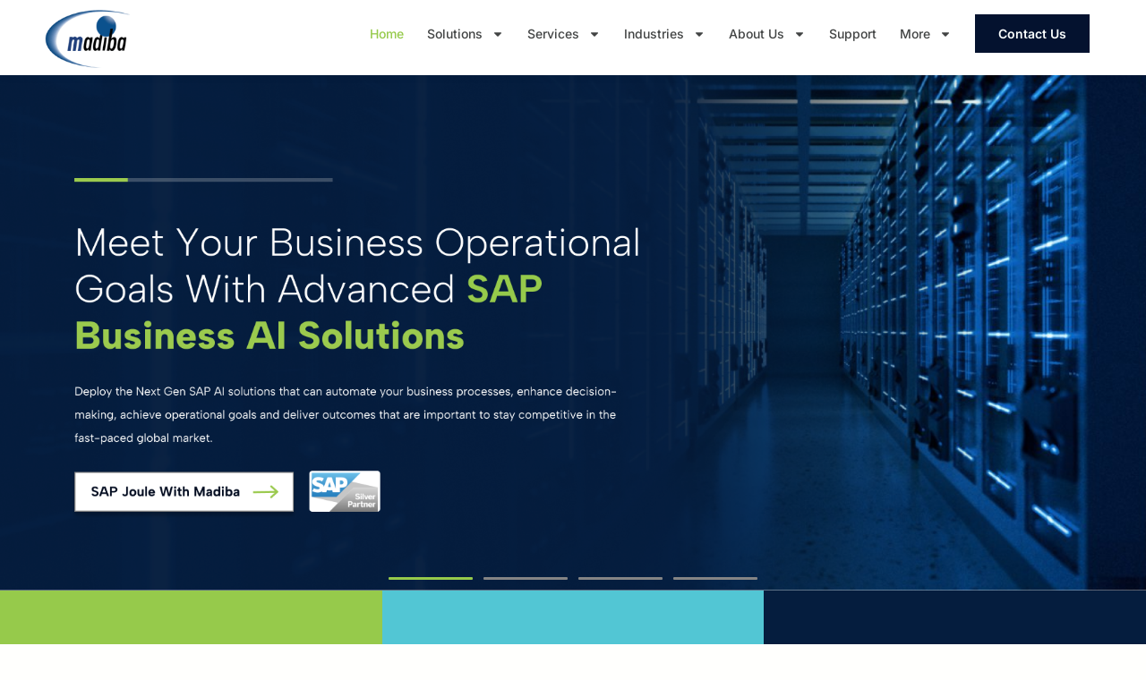

--- FILE ---
content_type: text/html; charset=UTF-8
request_url: https://www.madiba.com/
body_size: 223388
content:
<!doctype html>
<html lang="en-US">
<head>
	<meta charset="UTF-8">
	<meta name="viewport" content="width=device-width, initial-scale=1">
	<link rel="profile" href="https://gmpg.org/xfn/11">
	<title>Madiba</title>
<meta name='robots' content='max-image-preview:large' />
	<style>img:is([sizes="auto" i], [sizes^="auto," i]) { contain-intrinsic-size: 3000px 1500px }</style>
	<link rel="alternate" type="application/rss+xml" title="Madiba &raquo; Feed" href="https://www.madiba.com/feed/" />
<link rel="alternate" type="application/rss+xml" title="Madiba &raquo; Comments Feed" href="https://www.madiba.com/comments/feed/" />
<script>
window._wpemojiSettings = {"baseUrl":"https:\/\/s.w.org\/images\/core\/emoji\/15.1.0\/72x72\/","ext":".png","svgUrl":"https:\/\/s.w.org\/images\/core\/emoji\/15.1.0\/svg\/","svgExt":".svg","source":{"concatemoji":"https:\/\/www.madiba.com\/wp-includes\/js\/wp-emoji-release.min.js?ver=6.8.1"}};
/*! This file is auto-generated */
!function(i,n){var o,s,e;function c(e){try{var t={supportTests:e,timestamp:(new Date).valueOf()};sessionStorage.setItem(o,JSON.stringify(t))}catch(e){}}function p(e,t,n){e.clearRect(0,0,e.canvas.width,e.canvas.height),e.fillText(t,0,0);var t=new Uint32Array(e.getImageData(0,0,e.canvas.width,e.canvas.height).data),r=(e.clearRect(0,0,e.canvas.width,e.canvas.height),e.fillText(n,0,0),new Uint32Array(e.getImageData(0,0,e.canvas.width,e.canvas.height).data));return t.every(function(e,t){return e===r[t]})}function u(e,t,n){switch(t){case"flag":return n(e,"\ud83c\udff3\ufe0f\u200d\u26a7\ufe0f","\ud83c\udff3\ufe0f\u200b\u26a7\ufe0f")?!1:!n(e,"\ud83c\uddfa\ud83c\uddf3","\ud83c\uddfa\u200b\ud83c\uddf3")&&!n(e,"\ud83c\udff4\udb40\udc67\udb40\udc62\udb40\udc65\udb40\udc6e\udb40\udc67\udb40\udc7f","\ud83c\udff4\u200b\udb40\udc67\u200b\udb40\udc62\u200b\udb40\udc65\u200b\udb40\udc6e\u200b\udb40\udc67\u200b\udb40\udc7f");case"emoji":return!n(e,"\ud83d\udc26\u200d\ud83d\udd25","\ud83d\udc26\u200b\ud83d\udd25")}return!1}function f(e,t,n){var r="undefined"!=typeof WorkerGlobalScope&&self instanceof WorkerGlobalScope?new OffscreenCanvas(300,150):i.createElement("canvas"),a=r.getContext("2d",{willReadFrequently:!0}),o=(a.textBaseline="top",a.font="600 32px Arial",{});return e.forEach(function(e){o[e]=t(a,e,n)}),o}function t(e){var t=i.createElement("script");t.src=e,t.defer=!0,i.head.appendChild(t)}"undefined"!=typeof Promise&&(o="wpEmojiSettingsSupports",s=["flag","emoji"],n.supports={everything:!0,everythingExceptFlag:!0},e=new Promise(function(e){i.addEventListener("DOMContentLoaded",e,{once:!0})}),new Promise(function(t){var n=function(){try{var e=JSON.parse(sessionStorage.getItem(o));if("object"==typeof e&&"number"==typeof e.timestamp&&(new Date).valueOf()<e.timestamp+604800&&"object"==typeof e.supportTests)return e.supportTests}catch(e){}return null}();if(!n){if("undefined"!=typeof Worker&&"undefined"!=typeof OffscreenCanvas&&"undefined"!=typeof URL&&URL.createObjectURL&&"undefined"!=typeof Blob)try{var e="postMessage("+f.toString()+"("+[JSON.stringify(s),u.toString(),p.toString()].join(",")+"));",r=new Blob([e],{type:"text/javascript"}),a=new Worker(URL.createObjectURL(r),{name:"wpTestEmojiSupports"});return void(a.onmessage=function(e){c(n=e.data),a.terminate(),t(n)})}catch(e){}c(n=f(s,u,p))}t(n)}).then(function(e){for(var t in e)n.supports[t]=e[t],n.supports.everything=n.supports.everything&&n.supports[t],"flag"!==t&&(n.supports.everythingExceptFlag=n.supports.everythingExceptFlag&&n.supports[t]);n.supports.everythingExceptFlag=n.supports.everythingExceptFlag&&!n.supports.flag,n.DOMReady=!1,n.readyCallback=function(){n.DOMReady=!0}}).then(function(){return e}).then(function(){var e;n.supports.everything||(n.readyCallback(),(e=n.source||{}).concatemoji?t(e.concatemoji):e.wpemoji&&e.twemoji&&(t(e.twemoji),t(e.wpemoji)))}))}((window,document),window._wpemojiSettings);
</script>
<style id='wp-emoji-styles-inline-css'>

	img.wp-smiley, img.emoji {
		display: inline !important;
		border: none !important;
		box-shadow: none !important;
		height: 1em !important;
		width: 1em !important;
		margin: 0 0.07em !important;
		vertical-align: -0.1em !important;
		background: none !important;
		padding: 0 !important;
	}
</style>
<link rel='stylesheet' id='jet-engine-frontend-css' href='https://www.madiba.com/wp-content/plugins/jet-engine/assets/css/frontend.css?ver=3.3.0.1' media='all' />
<style id='global-styles-inline-css'>
:root{--wp--preset--aspect-ratio--square: 1;--wp--preset--aspect-ratio--4-3: 4/3;--wp--preset--aspect-ratio--3-4: 3/4;--wp--preset--aspect-ratio--3-2: 3/2;--wp--preset--aspect-ratio--2-3: 2/3;--wp--preset--aspect-ratio--16-9: 16/9;--wp--preset--aspect-ratio--9-16: 9/16;--wp--preset--color--black: #000000;--wp--preset--color--cyan-bluish-gray: #abb8c3;--wp--preset--color--white: #ffffff;--wp--preset--color--pale-pink: #f78da7;--wp--preset--color--vivid-red: #cf2e2e;--wp--preset--color--luminous-vivid-orange: #ff6900;--wp--preset--color--luminous-vivid-amber: #fcb900;--wp--preset--color--light-green-cyan: #7bdcb5;--wp--preset--color--vivid-green-cyan: #00d084;--wp--preset--color--pale-cyan-blue: #8ed1fc;--wp--preset--color--vivid-cyan-blue: #0693e3;--wp--preset--color--vivid-purple: #9b51e0;--wp--preset--gradient--vivid-cyan-blue-to-vivid-purple: linear-gradient(135deg,rgba(6,147,227,1) 0%,rgb(155,81,224) 100%);--wp--preset--gradient--light-green-cyan-to-vivid-green-cyan: linear-gradient(135deg,rgb(122,220,180) 0%,rgb(0,208,130) 100%);--wp--preset--gradient--luminous-vivid-amber-to-luminous-vivid-orange: linear-gradient(135deg,rgba(252,185,0,1) 0%,rgba(255,105,0,1) 100%);--wp--preset--gradient--luminous-vivid-orange-to-vivid-red: linear-gradient(135deg,rgba(255,105,0,1) 0%,rgb(207,46,46) 100%);--wp--preset--gradient--very-light-gray-to-cyan-bluish-gray: linear-gradient(135deg,rgb(238,238,238) 0%,rgb(169,184,195) 100%);--wp--preset--gradient--cool-to-warm-spectrum: linear-gradient(135deg,rgb(74,234,220) 0%,rgb(151,120,209) 20%,rgb(207,42,186) 40%,rgb(238,44,130) 60%,rgb(251,105,98) 80%,rgb(254,248,76) 100%);--wp--preset--gradient--blush-light-purple: linear-gradient(135deg,rgb(255,206,236) 0%,rgb(152,150,240) 100%);--wp--preset--gradient--blush-bordeaux: linear-gradient(135deg,rgb(254,205,165) 0%,rgb(254,45,45) 50%,rgb(107,0,62) 100%);--wp--preset--gradient--luminous-dusk: linear-gradient(135deg,rgb(255,203,112) 0%,rgb(199,81,192) 50%,rgb(65,88,208) 100%);--wp--preset--gradient--pale-ocean: linear-gradient(135deg,rgb(255,245,203) 0%,rgb(182,227,212) 50%,rgb(51,167,181) 100%);--wp--preset--gradient--electric-grass: linear-gradient(135deg,rgb(202,248,128) 0%,rgb(113,206,126) 100%);--wp--preset--gradient--midnight: linear-gradient(135deg,rgb(2,3,129) 0%,rgb(40,116,252) 100%);--wp--preset--font-size--small: 13px;--wp--preset--font-size--medium: 20px;--wp--preset--font-size--large: 36px;--wp--preset--font-size--x-large: 42px;--wp--preset--spacing--20: 0.44rem;--wp--preset--spacing--30: 0.67rem;--wp--preset--spacing--40: 1rem;--wp--preset--spacing--50: 1.5rem;--wp--preset--spacing--60: 2.25rem;--wp--preset--spacing--70: 3.38rem;--wp--preset--spacing--80: 5.06rem;--wp--preset--shadow--natural: 6px 6px 9px rgba(0, 0, 0, 0.2);--wp--preset--shadow--deep: 12px 12px 50px rgba(0, 0, 0, 0.4);--wp--preset--shadow--sharp: 6px 6px 0px rgba(0, 0, 0, 0.2);--wp--preset--shadow--outlined: 6px 6px 0px -3px rgba(255, 255, 255, 1), 6px 6px rgba(0, 0, 0, 1);--wp--preset--shadow--crisp: 6px 6px 0px rgba(0, 0, 0, 1);}:root { --wp--style--global--content-size: 800px;--wp--style--global--wide-size: 1200px; }:where(body) { margin: 0; }.wp-site-blocks > .alignleft { float: left; margin-right: 2em; }.wp-site-blocks > .alignright { float: right; margin-left: 2em; }.wp-site-blocks > .aligncenter { justify-content: center; margin-left: auto; margin-right: auto; }:where(.wp-site-blocks) > * { margin-block-start: 24px; margin-block-end: 0; }:where(.wp-site-blocks) > :first-child { margin-block-start: 0; }:where(.wp-site-blocks) > :last-child { margin-block-end: 0; }:root { --wp--style--block-gap: 24px; }:root :where(.is-layout-flow) > :first-child{margin-block-start: 0;}:root :where(.is-layout-flow) > :last-child{margin-block-end: 0;}:root :where(.is-layout-flow) > *{margin-block-start: 24px;margin-block-end: 0;}:root :where(.is-layout-constrained) > :first-child{margin-block-start: 0;}:root :where(.is-layout-constrained) > :last-child{margin-block-end: 0;}:root :where(.is-layout-constrained) > *{margin-block-start: 24px;margin-block-end: 0;}:root :where(.is-layout-flex){gap: 24px;}:root :where(.is-layout-grid){gap: 24px;}.is-layout-flow > .alignleft{float: left;margin-inline-start: 0;margin-inline-end: 2em;}.is-layout-flow > .alignright{float: right;margin-inline-start: 2em;margin-inline-end: 0;}.is-layout-flow > .aligncenter{margin-left: auto !important;margin-right: auto !important;}.is-layout-constrained > .alignleft{float: left;margin-inline-start: 0;margin-inline-end: 2em;}.is-layout-constrained > .alignright{float: right;margin-inline-start: 2em;margin-inline-end: 0;}.is-layout-constrained > .aligncenter{margin-left: auto !important;margin-right: auto !important;}.is-layout-constrained > :where(:not(.alignleft):not(.alignright):not(.alignfull)){max-width: var(--wp--style--global--content-size);margin-left: auto !important;margin-right: auto !important;}.is-layout-constrained > .alignwide{max-width: var(--wp--style--global--wide-size);}body .is-layout-flex{display: flex;}.is-layout-flex{flex-wrap: wrap;align-items: center;}.is-layout-flex > :is(*, div){margin: 0;}body .is-layout-grid{display: grid;}.is-layout-grid > :is(*, div){margin: 0;}body{padding-top: 0px;padding-right: 0px;padding-bottom: 0px;padding-left: 0px;}a:where(:not(.wp-element-button)){text-decoration: underline;}:root :where(.wp-element-button, .wp-block-button__link){background-color: #32373c;border-width: 0;color: #fff;font-family: inherit;font-size: inherit;line-height: inherit;padding: calc(0.667em + 2px) calc(1.333em + 2px);text-decoration: none;}.has-black-color{color: var(--wp--preset--color--black) !important;}.has-cyan-bluish-gray-color{color: var(--wp--preset--color--cyan-bluish-gray) !important;}.has-white-color{color: var(--wp--preset--color--white) !important;}.has-pale-pink-color{color: var(--wp--preset--color--pale-pink) !important;}.has-vivid-red-color{color: var(--wp--preset--color--vivid-red) !important;}.has-luminous-vivid-orange-color{color: var(--wp--preset--color--luminous-vivid-orange) !important;}.has-luminous-vivid-amber-color{color: var(--wp--preset--color--luminous-vivid-amber) !important;}.has-light-green-cyan-color{color: var(--wp--preset--color--light-green-cyan) !important;}.has-vivid-green-cyan-color{color: var(--wp--preset--color--vivid-green-cyan) !important;}.has-pale-cyan-blue-color{color: var(--wp--preset--color--pale-cyan-blue) !important;}.has-vivid-cyan-blue-color{color: var(--wp--preset--color--vivid-cyan-blue) !important;}.has-vivid-purple-color{color: var(--wp--preset--color--vivid-purple) !important;}.has-black-background-color{background-color: var(--wp--preset--color--black) !important;}.has-cyan-bluish-gray-background-color{background-color: var(--wp--preset--color--cyan-bluish-gray) !important;}.has-white-background-color{background-color: var(--wp--preset--color--white) !important;}.has-pale-pink-background-color{background-color: var(--wp--preset--color--pale-pink) !important;}.has-vivid-red-background-color{background-color: var(--wp--preset--color--vivid-red) !important;}.has-luminous-vivid-orange-background-color{background-color: var(--wp--preset--color--luminous-vivid-orange) !important;}.has-luminous-vivid-amber-background-color{background-color: var(--wp--preset--color--luminous-vivid-amber) !important;}.has-light-green-cyan-background-color{background-color: var(--wp--preset--color--light-green-cyan) !important;}.has-vivid-green-cyan-background-color{background-color: var(--wp--preset--color--vivid-green-cyan) !important;}.has-pale-cyan-blue-background-color{background-color: var(--wp--preset--color--pale-cyan-blue) !important;}.has-vivid-cyan-blue-background-color{background-color: var(--wp--preset--color--vivid-cyan-blue) !important;}.has-vivid-purple-background-color{background-color: var(--wp--preset--color--vivid-purple) !important;}.has-black-border-color{border-color: var(--wp--preset--color--black) !important;}.has-cyan-bluish-gray-border-color{border-color: var(--wp--preset--color--cyan-bluish-gray) !important;}.has-white-border-color{border-color: var(--wp--preset--color--white) !important;}.has-pale-pink-border-color{border-color: var(--wp--preset--color--pale-pink) !important;}.has-vivid-red-border-color{border-color: var(--wp--preset--color--vivid-red) !important;}.has-luminous-vivid-orange-border-color{border-color: var(--wp--preset--color--luminous-vivid-orange) !important;}.has-luminous-vivid-amber-border-color{border-color: var(--wp--preset--color--luminous-vivid-amber) !important;}.has-light-green-cyan-border-color{border-color: var(--wp--preset--color--light-green-cyan) !important;}.has-vivid-green-cyan-border-color{border-color: var(--wp--preset--color--vivid-green-cyan) !important;}.has-pale-cyan-blue-border-color{border-color: var(--wp--preset--color--pale-cyan-blue) !important;}.has-vivid-cyan-blue-border-color{border-color: var(--wp--preset--color--vivid-cyan-blue) !important;}.has-vivid-purple-border-color{border-color: var(--wp--preset--color--vivid-purple) !important;}.has-vivid-cyan-blue-to-vivid-purple-gradient-background{background: var(--wp--preset--gradient--vivid-cyan-blue-to-vivid-purple) !important;}.has-light-green-cyan-to-vivid-green-cyan-gradient-background{background: var(--wp--preset--gradient--light-green-cyan-to-vivid-green-cyan) !important;}.has-luminous-vivid-amber-to-luminous-vivid-orange-gradient-background{background: var(--wp--preset--gradient--luminous-vivid-amber-to-luminous-vivid-orange) !important;}.has-luminous-vivid-orange-to-vivid-red-gradient-background{background: var(--wp--preset--gradient--luminous-vivid-orange-to-vivid-red) !important;}.has-very-light-gray-to-cyan-bluish-gray-gradient-background{background: var(--wp--preset--gradient--very-light-gray-to-cyan-bluish-gray) !important;}.has-cool-to-warm-spectrum-gradient-background{background: var(--wp--preset--gradient--cool-to-warm-spectrum) !important;}.has-blush-light-purple-gradient-background{background: var(--wp--preset--gradient--blush-light-purple) !important;}.has-blush-bordeaux-gradient-background{background: var(--wp--preset--gradient--blush-bordeaux) !important;}.has-luminous-dusk-gradient-background{background: var(--wp--preset--gradient--luminous-dusk) !important;}.has-pale-ocean-gradient-background{background: var(--wp--preset--gradient--pale-ocean) !important;}.has-electric-grass-gradient-background{background: var(--wp--preset--gradient--electric-grass) !important;}.has-midnight-gradient-background{background: var(--wp--preset--gradient--midnight) !important;}.has-small-font-size{font-size: var(--wp--preset--font-size--small) !important;}.has-medium-font-size{font-size: var(--wp--preset--font-size--medium) !important;}.has-large-font-size{font-size: var(--wp--preset--font-size--large) !important;}.has-x-large-font-size{font-size: var(--wp--preset--font-size--x-large) !important;}
:root :where(.wp-block-pullquote){font-size: 1.5em;line-height: 1.6;}
</style>
<link rel='stylesheet' id='hello-elementor-css' href='https://www.madiba.com/wp-content/themes/hello-elementor/style.min.css?ver=3.3.0' media='all' />
<link rel='stylesheet' id='hello-elementor-theme-style-css' href='https://www.madiba.com/wp-content/themes/hello-elementor/theme.min.css?ver=3.3.0' media='all' />
<link rel='stylesheet' id='hello-elementor-header-footer-css' href='https://www.madiba.com/wp-content/themes/hello-elementor/header-footer.min.css?ver=3.3.0' media='all' />
<link rel='stylesheet' id='elementor-frontend-css' href='https://www.madiba.com/wp-content/plugins/elementor/assets/css/frontend.min.css?ver=3.28.4' media='all' />
<link rel='stylesheet' id='elementor-post-6-css' href='https://www.madiba.com/wp-content/uploads/elementor/css/post-6.css?ver=1765973268' media='all' />
<link rel='stylesheet' id='widget-image-css' href='https://www.madiba.com/wp-content/plugins/elementor/assets/css/widget-image.min.css?ver=3.28.4' media='all' />
<link rel='stylesheet' id='widget-nav-menu-css' href='https://www.madiba.com/wp-content/plugins/elementor-pro/assets/css/widget-nav-menu.min.css?ver=3.26.2' media='all' />
<link rel='stylesheet' id='widget-heading-css' href='https://www.madiba.com/wp-content/plugins/elementor/assets/css/widget-heading.min.css?ver=3.28.4' media='all' />
<link rel='stylesheet' id='widget-social-icons-css' href='https://www.madiba.com/wp-content/plugins/elementor/assets/css/widget-social-icons.min.css?ver=3.28.4' media='all' />
<link rel='stylesheet' id='e-apple-webkit-css' href='https://www.madiba.com/wp-content/plugins/elementor/assets/css/conditionals/apple-webkit.min.css?ver=3.28.4' media='all' />
<link rel='stylesheet' id='widget-icon-list-css' href='https://www.madiba.com/wp-content/plugins/elementor/assets/css/widget-icon-list.min.css?ver=3.28.4' media='all' />
<link rel='stylesheet' id='e-animation-fadeInUp-css' href='https://www.madiba.com/wp-content/plugins/elementor/assets/lib/animations/styles/fadeInUp.min.css?ver=3.28.4' media='all' />
<link rel='stylesheet' id='swiper-css' href='https://www.madiba.com/wp-content/plugins/elementor/assets/lib/swiper/v8/css/swiper.min.css?ver=8.4.5' media='all' />
<link rel='stylesheet' id='e-swiper-css' href='https://www.madiba.com/wp-content/plugins/elementor/assets/css/conditionals/e-swiper.min.css?ver=3.28.4' media='all' />
<link rel='stylesheet' id='widget-slides-css' href='https://www.madiba.com/wp-content/plugins/elementor-pro/assets/css/widget-slides.min.css?ver=3.26.2' media='all' />
<link rel='stylesheet' id='widget-counter-css' href='https://www.madiba.com/wp-content/plugins/elementor/assets/css/widget-counter.min.css?ver=3.28.4' media='all' />
<link rel='stylesheet' id='widget-spacer-css' href='https://www.madiba.com/wp-content/plugins/elementor/assets/css/widget-spacer.min.css?ver=3.28.4' media='all' />
<link rel='stylesheet' id='widget-image-carousel-css' href='https://www.madiba.com/wp-content/plugins/elementor/assets/css/widget-image-carousel.min.css?ver=3.28.4' media='all' />
<link rel='stylesheet' id='widget-loop-common-css' href='https://www.madiba.com/wp-content/plugins/elementor-pro/assets/css/widget-loop-common.min.css?ver=3.26.2' media='all' />
<link rel='stylesheet' id='widget-loop-grid-css' href='https://www.madiba.com/wp-content/plugins/elementor-pro/assets/css/widget-loop-grid.min.css?ver=3.26.2' media='all' />
<link rel='stylesheet' id='widget-nested-tabs-css' href='https://www.madiba.com/wp-content/plugins/elementor/assets/css/widget-nested-tabs.min.css?ver=3.28.4' media='all' />
<link rel='stylesheet' id='elementor-post-45-css' href='https://www.madiba.com/wp-content/uploads/elementor/css/post-45.css?ver=1765973307' media='all' />
<link rel='stylesheet' id='elementor-post-8-css' href='https://www.madiba.com/wp-content/uploads/elementor/css/post-8.css?ver=1765973268' media='all' />
<link rel='stylesheet' id='elementor-post-353-css' href='https://www.madiba.com/wp-content/uploads/elementor/css/post-353.css?ver=1765973268' media='all' />
<link rel='stylesheet' id='elementor-gf-local-inter-css' href='https://www.madiba.com/wp-content/uploads/elementor/google-fonts/css/inter.css?ver=1744399355' media='all' />
<link rel='stylesheet' id='elementor-gf-local-albertsans-css' href='https://www.madiba.com/wp-content/uploads/elementor/google-fonts/css/albertsans.css?ver=1744399357' media='all' />
<script src="https://www.madiba.com/wp-includes/js/jquery/jquery.min.js?ver=3.7.1" id="jquery-core-js"></script>
<script src="https://www.madiba.com/wp-includes/js/jquery/jquery-migrate.min.js?ver=3.4.1" id="jquery-migrate-js"></script>
<link rel="https://api.w.org/" href="https://www.madiba.com/wp-json/" /><link rel="alternate" title="JSON" type="application/json" href="https://www.madiba.com/wp-json/wp/v2/pages/45" /><link rel="EditURI" type="application/rsd+xml" title="RSD" href="https://www.madiba.com/xmlrpc.php?rsd" />
<meta name="generator" content="WordPress 6.8.1" />
<link rel="canonical" href="https://www.madiba.com/" />
<link rel='shortlink' href='https://www.madiba.com/' />
<link rel="alternate" title="oEmbed (JSON)" type="application/json+oembed" href="https://www.madiba.com/wp-json/oembed/1.0/embed?url=https%3A%2F%2Fwww.madiba.com%2F" />
<link rel="alternate" title="oEmbed (XML)" type="text/xml+oembed" href="https://www.madiba.com/wp-json/oembed/1.0/embed?url=https%3A%2F%2Fwww.madiba.com%2F&#038;format=xml" />
<meta name="generator" content="Elementor 3.28.4; features: e_font_icon_svg, additional_custom_breakpoints, e_local_google_fonts, e_element_cache; settings: css_print_method-external, google_font-enabled, font_display-swap">
<!-- Font Awesome CDN -->
<link rel="stylesheet" href="https://cdnjs.cloudflare.com/ajax/libs/font-awesome/6.5.1/css/all.min.css">

			<style>
				.e-con.e-parent:nth-of-type(n+4):not(.e-lazyloaded):not(.e-no-lazyload),
				.e-con.e-parent:nth-of-type(n+4):not(.e-lazyloaded):not(.e-no-lazyload) * {
					background-image: none !important;
				}
				@media screen and (max-height: 1024px) {
					.e-con.e-parent:nth-of-type(n+3):not(.e-lazyloaded):not(.e-no-lazyload),
					.e-con.e-parent:nth-of-type(n+3):not(.e-lazyloaded):not(.e-no-lazyload) * {
						background-image: none !important;
					}
				}
				@media screen and (max-height: 640px) {
					.e-con.e-parent:nth-of-type(n+2):not(.e-lazyloaded):not(.e-no-lazyload),
					.e-con.e-parent:nth-of-type(n+2):not(.e-lazyloaded):not(.e-no-lazyload) * {
						background-image: none !important;
					}
				}
			</style>
			<link rel="icon" href="https://www.madiba.com/wp-content/uploads/2025/01/Frame-15-150x150.png" sizes="32x32" />
<link rel="icon" href="https://www.madiba.com/wp-content/uploads/2025/01/Frame-15.png" sizes="192x192" />
<link rel="apple-touch-icon" href="https://www.madiba.com/wp-content/uploads/2025/01/Frame-15.png" />
<meta name="msapplication-TileImage" content="https://www.madiba.com/wp-content/uploads/2025/01/Frame-15.png" />
		<style id="wp-custom-css">
			.swiper-slide img {
    filter: grayscale(100%);
    transition: filter 0.3s ease-in-out;
}

.swiper-slide:hover img {
    filter: grayscale(0%);
}


.cky-btn-accept {
    background-color: #96CA4B !important;
    border-color: #96CA4B !important;  color: Black!important;
}
		</style>
		</head>
<body class="home wp-singular page-template-default page page-id-45 wp-custom-logo wp-embed-responsive wp-theme-hello-elementor theme-default elementor-default elementor-template-full-width elementor-kit-6 elementor-page elementor-page-45">
	
	<script>
	window.fwSettings={
	'widget_id':153000001676
	};
	!function(){if("function"!=typeof window.FreshworksWidget){var n=function(){n.q.push(arguments)};n.q=[],window.FreshworksWidget=n}}() 
</script>
<script type='text/javascript' src='https://widget.freshworks.com/widgets/153000001676.js' async defer></script>



<a class="skip-link screen-reader-text" href="#content">Skip to content</a>

		<div data-elementor-type="header" data-elementor-id="8" class="elementor elementor-8 elementor-location-header" data-elementor-post-type="elementor_library">
			<div class="elementor-element elementor-element-1392ef5 e-flex e-con-boxed e-con e-parent" data-id="1392ef5" data-element_type="container" data-settings="{&quot;background_background&quot;:&quot;classic&quot;}">
					<div class="e-con-inner">
		<div class="elementor-element elementor-element-aec70f5 e-con-full e-flex e-con e-child" data-id="aec70f5" data-element_type="container">
				<div class="elementor-element elementor-element-fa1af6b elementor-widget elementor-widget-image" data-id="fa1af6b" data-element_type="widget" data-widget_type="image.default">
				<div class="elementor-widget-container">
																<a href="https://www.madiba.com/">
							<img width="140" height="100" src="https://www.madiba.com/wp-content/uploads/2025/01/madibalogo-1.gif" class="attachment-full size-full wp-image-13" alt="" />								</a>
															</div>
				</div>
				</div>
		<div class="elementor-element elementor-element-4ea6517 e-con-full e-flex e-con e-child" data-id="4ea6517" data-element_type="container">
				<div class="elementor-element elementor-element-cb711d4 elementor-nav-menu--dropdown-none elementor-hidden-mobile elementor-nav-menu__align-end elementor-widget elementor-widget-nav-menu" data-id="cb711d4" data-element_type="widget" data-settings="{&quot;layout&quot;:&quot;horizontal&quot;,&quot;submenu_icon&quot;:{&quot;value&quot;:&quot;&lt;svg class=\&quot;e-font-icon-svg e-fas-caret-down\&quot; viewBox=\&quot;0 0 320 512\&quot; xmlns=\&quot;http:\/\/www.w3.org\/2000\/svg\&quot;&gt;&lt;path d=\&quot;M31.3 192h257.3c17.8 0 26.7 21.5 14.1 34.1L174.1 354.8c-7.8 7.8-20.5 7.8-28.3 0L17.2 226.1C4.6 213.5 13.5 192 31.3 192z\&quot;&gt;&lt;\/path&gt;&lt;\/svg&gt;&quot;,&quot;library&quot;:&quot;fa-solid&quot;}}" data-widget_type="nav-menu.default">
				<div class="elementor-widget-container">
								<nav aria-label="Menu" class="elementor-nav-menu--main elementor-nav-menu__container elementor-nav-menu--layout-horizontal e--pointer-none">
				<ul id="menu-1-cb711d4" class="elementor-nav-menu"><li class="menu-item menu-item-type-custom menu-item-object-custom current-menu-item current_page_item menu-item-home menu-item-16"><a href="https://www.madiba.com/" aria-current="page" class="elementor-item elementor-item-active">Home</a></li>
<li class="menu-item menu-item-type-custom menu-item-object-custom menu-item-has-children menu-item-20"><a href="#" class="elementor-item elementor-item-anchor">Solutions</a>
<ul class="sub-menu elementor-nav-menu--dropdown">
	<li class="menu-item menu-item-type-post_type menu-item-object-page menu-item-1635"><a href="https://www.madiba.com/madiba-finex/" class="elementor-sub-item">Madiba FINEX</a></li>
	<li class="menu-item menu-item-type-post_type menu-item-object-page menu-item-1636"><a href="https://www.madiba.com/madiba-snap-2/" class="elementor-sub-item">Madiba SNAP</a></li>
	<li class="menu-item menu-item-type-post_type menu-item-object-page menu-item-1991"><a href="https://www.madiba.com/madiba-active/" class="elementor-sub-item">Madiba ACTIVE</a></li>
</ul>
</li>
<li class="menu-item menu-item-type-custom menu-item-object-custom menu-item-has-children menu-item-17"><a href="https://www.madiba.com/services/" class="elementor-item">Services</a>
<ul class="sub-menu elementor-nav-menu--dropdown">
	<li class="menu-item menu-item-type-custom menu-item-object-custom menu-item-has-children menu-item-18"><a href="https://www.madiba.com/sap-s-4hana-cloud-public-edition/" class="elementor-sub-item">SAP ERP</a>
	<ul class="sub-menu elementor-nav-menu--dropdown">
		<li class="menu-item menu-item-type-custom menu-item-object-custom menu-item-has-children menu-item-1170"><a href="#" class="elementor-sub-item elementor-item-anchor">SAP S/4 HANA Cloud</a>
		<ul class="sub-menu elementor-nav-menu--dropdown">
			<li class="menu-item menu-item-type-post_type menu-item-object-page menu-item-1196"><a href="https://www.madiba.com/sap-s-4hana-cloud-public-edition/" class="elementor-sub-item">Cloud Public Edition</a></li>
			<li class="menu-item menu-item-type-post_type menu-item-object-page menu-item-1225"><a href="https://www.madiba.com/s-4hana-private-cloud-edition/" class="elementor-sub-item">Cloud Private Edition</a></li>
			<li class="menu-item menu-item-type-post_type menu-item-object-page menu-item-3367"><a href="https://www.madiba.com/sap-signavio/" class="elementor-sub-item">SAP Signavio</a></li>
			<li class="menu-item menu-item-type-post_type menu-item-object-page menu-item-3368"><a href="https://www.madiba.com/sap-cloud-alm/" class="elementor-sub-item">SAP Cloud ALM</a></li>
		</ul>
</li>
		<li class="menu-item menu-item-type-post_type menu-item-object-page menu-item-1238"><a href="https://www.madiba.com/rise-with-sap/" class="elementor-sub-item">RISE with SAP</a></li>
		<li class="menu-item menu-item-type-post_type menu-item-object-page menu-item-1240"><a href="https://www.madiba.com/grow-with-sap/" class="elementor-sub-item">GROW with SAP</a></li>
		<li class="menu-item menu-item-type-custom menu-item-object-custom menu-item-has-children menu-item-1245"><a href="#" class="elementor-sub-item elementor-item-anchor">Madiba SAP Advisory</a>
		<ul class="sub-menu elementor-nav-menu--dropdown">
			<li class="menu-item menu-item-type-post_type menu-item-object-page menu-item-1258"><a href="https://www.madiba.com/sap-roadmap/" class="elementor-sub-item">SAP Roadmap</a></li>
			<li class="menu-item menu-item-type-post_type menu-item-object-page menu-item-1282"><a href="https://www.madiba.com/sap-s-4hana-conversion/" class="elementor-sub-item">SAP S/4HANA Conversion</a></li>
			<li class="menu-item menu-item-type-post_type menu-item-object-page menu-item-1290"><a href="https://www.madiba.com/sap-greenfield-implementation/" class="elementor-sub-item">SAP Greenfield Implementation</a></li>
			<li class="menu-item menu-item-type-post_type menu-item-object-page menu-item-1306"><a href="https://www.madiba.com/sap-for-new-customers/" class="elementor-sub-item">S/4 HANA Cloud for Net New Clients</a></li>
			<li class="menu-item menu-item-type-post_type menu-item-object-page menu-item-1316"><a href="https://www.madiba.com/sap-ecc-and-sap-bw/" class="elementor-sub-item">SAP ECC and SAP BW</a></li>
		</ul>
</li>
	</ul>
</li>
	<li class="menu-item menu-item-type-custom menu-item-object-custom menu-item-has-children menu-item-30"><a href="#" class="elementor-sub-item elementor-item-anchor">SAP Technology</a>
	<ul class="sub-menu elementor-nav-menu--dropdown">
		<li class="menu-item menu-item-type-post_type menu-item-object-page menu-item-1380"><a href="https://www.madiba.com/sap-btp-overview/" class="elementor-sub-item">SAP BTP Overview</a></li>
		<li class="menu-item menu-item-type-post_type menu-item-object-page menu-item-1378"><a href="https://www.madiba.com/sap-data-and-analytics/" class="elementor-sub-item">SAP Data and Analytics</a></li>
		<li class="menu-item menu-item-type-post_type menu-item-object-page menu-item-1379"><a href="https://www.madiba.com/sap-application-development/" class="elementor-sub-item">SAP Application Development</a></li>
		<li class="menu-item menu-item-type-post_type menu-item-object-page menu-item-1377"><a href="https://www.madiba.com/sap-integration-suite/" class="elementor-sub-item">SAP Integration Suite</a></li>
		<li class="menu-item menu-item-type-post_type menu-item-object-page menu-item-1401"><a href="https://www.madiba.com/sap-ai/" class="elementor-sub-item">SAP AI</a></li>
		<li class="menu-item menu-item-type-custom menu-item-object-custom menu-item-has-children menu-item-1402"><a href="#" class="elementor-sub-item elementor-item-anchor">Traditional SAP Development</a>
		<ul class="sub-menu elementor-nav-menu--dropdown">
			<li class="menu-item menu-item-type-post_type menu-item-object-page menu-item-1416"><a href="https://www.madiba.com/sap-fiori/" class="elementor-sub-item">SAP FIORI</a></li>
			<li class="menu-item menu-item-type-post_type menu-item-object-page menu-item-1415"><a href="https://www.madiba.com/sap-abap/" class="elementor-sub-item">SAP ABAP</a></li>
		</ul>
</li>
	</ul>
</li>
	<li class="menu-item menu-item-type-custom menu-item-object-custom menu-item-has-children menu-item-31"><a href="#" class="elementor-sub-item elementor-item-anchor">SAP Data &#038; Analytics</a>
	<ul class="sub-menu elementor-nav-menu--dropdown">
		<li class="menu-item menu-item-type-post_type menu-item-object-page menu-item-1532"><a href="https://www.madiba.com/sap-analytics-cloud/" class="elementor-sub-item">SAP Analytics Cloud</a></li>
		<li class="menu-item menu-item-type-post_type menu-item-object-page menu-item-1530"><a href="https://www.madiba.com/sap-datasphere/" class="elementor-sub-item">SAP Datasphere</a></li>
		<li class="menu-item menu-item-type-post_type menu-item-object-page menu-item-1531"><a href="https://www.madiba.com/sap-mdg/" class="elementor-sub-item">SAP MDG</a></li>
		<li class="menu-item menu-item-type-post_type menu-item-object-page menu-item-1529"><a href="https://www.madiba.com/sap-data-migration-transformation/" class="elementor-sub-item">SAP Data Migration &amp; Transformation</a></li>
		<li class="menu-item menu-item-type-post_type menu-item-object-page menu-item-1528"><a href="https://www.madiba.com/sap-bpc-and-bw/" class="elementor-sub-item">SAP BPC and BW</a></li>
		<li class="menu-item menu-item-type-post_type menu-item-object-page menu-item-1527"><a href="https://www.madiba.com/madiba-snap-2/" class="elementor-sub-item">Madiba SNAP</a></li>
		<li class="menu-item menu-item-type-post_type menu-item-object-page menu-item-1526"><a href="https://www.madiba.com/madiba-finex/" class="elementor-sub-item">Madiba FINEX</a></li>
	</ul>
</li>
	<li class="menu-item menu-item-type-custom menu-item-object-custom menu-item-has-children menu-item-32"><a href="#" class="elementor-sub-item elementor-item-anchor">Cloud Consulting</a>
	<ul class="sub-menu elementor-nav-menu--dropdown">
		<li class="menu-item menu-item-type-post_type menu-item-object-page menu-item-1563"><a href="https://www.madiba.com/cloud-transition/" class="elementor-sub-item">Cloud Transition</a></li>
		<li class="menu-item menu-item-type-post_type menu-item-object-page menu-item-1564"><a href="https://www.madiba.com/cloud-transformation/" class="elementor-sub-item">Cloud Transformation</a></li>
		<li class="menu-item menu-item-type-post_type menu-item-object-page menu-item-1565"><a href="https://www.madiba.com/sap-on-aws/" class="elementor-sub-item">SAP on AWS</a></li>
	</ul>
</li>
	<li class="menu-item menu-item-type-custom menu-item-object-custom menu-item-has-children menu-item-33"><a href="#" class="elementor-sub-item elementor-item-anchor">Managed Services</a>
	<ul class="sub-menu elementor-nav-menu--dropdown">
		<li class="menu-item menu-item-type-post_type menu-item-object-page menu-item-1630"><a href="https://www.madiba.com/sap-on-aws-24x7/" class="elementor-sub-item">SAP on AWS 24X7</a></li>
		<li class="menu-item menu-item-type-post_type menu-item-object-page menu-item-1631"><a href="https://www.madiba.com/dedicated-managed-services/" class="elementor-sub-item">Dedicated Managed Services</a></li>
		<li class="menu-item menu-item-type-post_type menu-item-object-page menu-item-1632"><a href="https://www.madiba.com/shared-support-services/" class="elementor-sub-item">Shared Support Services</a></li>
		<li class="menu-item menu-item-type-post_type menu-item-object-page menu-item-1629"><a href="https://www.madiba.com/on-demad-support-services/" class="elementor-sub-item">On Demad Support Services</a></li>
		<li class="menu-item menu-item-type-post_type menu-item-object-page menu-item-1628"><a href="https://www.madiba.com/sla/" class="elementor-sub-item">SLA</a></li>
	</ul>
</li>
	<li class="menu-item menu-item-type-custom menu-item-object-custom menu-item-has-children menu-item-34"><a href="#" class="elementor-sub-item elementor-item-anchor">SAP Talent</a>
	<ul class="sub-menu elementor-nav-menu--dropdown">
		<li class="menu-item menu-item-type-post_type menu-item-object-page menu-item-1633"><a href="https://www.madiba.com/public-sector-contracting/" class="elementor-sub-item">Public Sector Contracting</a></li>
		<li class="menu-item menu-item-type-post_type menu-item-object-page menu-item-1634"><a href="https://www.madiba.com/contingent-staffing/" class="elementor-sub-item">Contingent Staffing</a></li>
		<li class="menu-item menu-item-type-post_type menu-item-object-page menu-item-2945"><a href="https://www.madiba.com/madiba-academy/" class="elementor-sub-item">Madiba Academy</a></li>
	</ul>
</li>
</ul>
</li>
<li class="menu-item menu-item-type-custom menu-item-object-custom menu-item-has-children menu-item-19"><a href="https://madiba.vlcare.com/industries/" class="elementor-item">Industries</a>
<ul class="sub-menu elementor-nav-menu--dropdown">
	<li class="menu-item menu-item-type-post_type menu-item-object-page menu-item-2586"><a href="https://www.madiba.com/media/" class="elementor-sub-item">Media</a></li>
	<li class="menu-item menu-item-type-post_type menu-item-object-page menu-item-2582"><a href="https://www.madiba.com/financial/" class="elementor-sub-item">Financial</a></li>
	<li class="menu-item menu-item-type-post_type menu-item-object-page menu-item-2581"><a href="https://www.madiba.com/retail/" class="elementor-sub-item">Retail</a></li>
	<li class="menu-item menu-item-type-post_type menu-item-object-page menu-item-2585"><a href="https://www.madiba.com/government/" class="elementor-sub-item">Government</a></li>
	<li class="menu-item menu-item-type-post_type menu-item-object-page menu-item-2584"><a href="https://www.madiba.com/life-sciences-and-healthcare/" class="elementor-sub-item">Life Sciences and Healthcare</a></li>
	<li class="menu-item menu-item-type-post_type menu-item-object-page menu-item-2583"><a href="https://www.madiba.com/automotive/" class="elementor-sub-item">Automotive</a></li>
	<li class="menu-item menu-item-type-post_type menu-item-object-page menu-item-2580"><a href="https://www.madiba.com/oil-gas/" class="elementor-sub-item">Oil &amp; Gas</a></li>
	<li class="menu-item menu-item-type-post_type menu-item-object-page menu-item-2579"><a href="https://www.madiba.com/professional-services/" class="elementor-sub-item">Professional Services</a></li>
</ul>
</li>
<li class="menu-item menu-item-type-custom menu-item-object-custom menu-item-has-children menu-item-38"><a href="#" class="elementor-item elementor-item-anchor">About Us</a>
<ul class="sub-menu elementor-nav-menu--dropdown">
	<li class="menu-item menu-item-type-post_type menu-item-object-page menu-item-935"><a href="https://www.madiba.com/about-us/" class="elementor-sub-item">Who are we</a></li>
	<li class="menu-item menu-item-type-post_type menu-item-object-page menu-item-2816"><a href="https://www.madiba.com/leadership-team/" class="elementor-sub-item">Leadership</a></li>
	<li class="menu-item menu-item-type-custom menu-item-object-custom menu-item-23"><a href="https://www.madiba.com/about-us#clients" class="elementor-sub-item elementor-item-anchor">Our Clients</a></li>
	<li class="menu-item menu-item-type-post_type menu-item-object-page menu-item-1117"><a href="https://www.madiba.com/partnership/" class="elementor-sub-item">Partnership</a></li>
	<li class="menu-item menu-item-type-post_type menu-item-object-page menu-item-953"><a href="https://www.madiba.com/jobs/" class="elementor-sub-item">Careers</a></li>
</ul>
</li>
<li class="menu-item menu-item-type-custom menu-item-object-custom menu-item-2105"><a class="elementor-item"><span onclick="window.open('https://madibasupport.freshdesk.com/support/home', '_blank')" style="cursor: pointer;">Support</span></a></li>
<li class="menu-item menu-item-type-custom menu-item-object-custom menu-item-has-children menu-item-29"><a href="#" class="elementor-item elementor-item-anchor">More</a>
<ul class="sub-menu elementor-nav-menu--dropdown">
	<li class="menu-item menu-item-type-custom menu-item-object-custom menu-item-25"><a href="https://www.madiba.com/blogs/" class="elementor-sub-item">Madiba Insights</a></li>
	<li class="menu-item menu-item-type-post_type menu-item-object-page menu-item-931"><a href="https://www.madiba.com/case-studies/" class="elementor-sub-item">Case Studies</a></li>
</ul>
</li>
<li class="menu-item menu-item-type-custom menu-item-object-custom menu-item-28"><a href="https://www.madiba.com/contact-us/" class="elementor-item"><button>Contact Us</button></a></li>
</ul>			</nav>
						<nav class="elementor-nav-menu--dropdown elementor-nav-menu__container" aria-hidden="true">
				<ul id="menu-2-cb711d4" class="elementor-nav-menu"><li class="menu-item menu-item-type-custom menu-item-object-custom current-menu-item current_page_item menu-item-home menu-item-16"><a href="https://www.madiba.com/" aria-current="page" class="elementor-item elementor-item-active" tabindex="-1">Home</a></li>
<li class="menu-item menu-item-type-custom menu-item-object-custom menu-item-has-children menu-item-20"><a href="#" class="elementor-item elementor-item-anchor" tabindex="-1">Solutions</a>
<ul class="sub-menu elementor-nav-menu--dropdown">
	<li class="menu-item menu-item-type-post_type menu-item-object-page menu-item-1635"><a href="https://www.madiba.com/madiba-finex/" class="elementor-sub-item" tabindex="-1">Madiba FINEX</a></li>
	<li class="menu-item menu-item-type-post_type menu-item-object-page menu-item-1636"><a href="https://www.madiba.com/madiba-snap-2/" class="elementor-sub-item" tabindex="-1">Madiba SNAP</a></li>
	<li class="menu-item menu-item-type-post_type menu-item-object-page menu-item-1991"><a href="https://www.madiba.com/madiba-active/" class="elementor-sub-item" tabindex="-1">Madiba ACTIVE</a></li>
</ul>
</li>
<li class="menu-item menu-item-type-custom menu-item-object-custom menu-item-has-children menu-item-17"><a href="https://www.madiba.com/services/" class="elementor-item" tabindex="-1">Services</a>
<ul class="sub-menu elementor-nav-menu--dropdown">
	<li class="menu-item menu-item-type-custom menu-item-object-custom menu-item-has-children menu-item-18"><a href="https://www.madiba.com/sap-s-4hana-cloud-public-edition/" class="elementor-sub-item" tabindex="-1">SAP ERP</a>
	<ul class="sub-menu elementor-nav-menu--dropdown">
		<li class="menu-item menu-item-type-custom menu-item-object-custom menu-item-has-children menu-item-1170"><a href="#" class="elementor-sub-item elementor-item-anchor" tabindex="-1">SAP S/4 HANA Cloud</a>
		<ul class="sub-menu elementor-nav-menu--dropdown">
			<li class="menu-item menu-item-type-post_type menu-item-object-page menu-item-1196"><a href="https://www.madiba.com/sap-s-4hana-cloud-public-edition/" class="elementor-sub-item" tabindex="-1">Cloud Public Edition</a></li>
			<li class="menu-item menu-item-type-post_type menu-item-object-page menu-item-1225"><a href="https://www.madiba.com/s-4hana-private-cloud-edition/" class="elementor-sub-item" tabindex="-1">Cloud Private Edition</a></li>
			<li class="menu-item menu-item-type-post_type menu-item-object-page menu-item-3367"><a href="https://www.madiba.com/sap-signavio/" class="elementor-sub-item" tabindex="-1">SAP Signavio</a></li>
			<li class="menu-item menu-item-type-post_type menu-item-object-page menu-item-3368"><a href="https://www.madiba.com/sap-cloud-alm/" class="elementor-sub-item" tabindex="-1">SAP Cloud ALM</a></li>
		</ul>
</li>
		<li class="menu-item menu-item-type-post_type menu-item-object-page menu-item-1238"><a href="https://www.madiba.com/rise-with-sap/" class="elementor-sub-item" tabindex="-1">RISE with SAP</a></li>
		<li class="menu-item menu-item-type-post_type menu-item-object-page menu-item-1240"><a href="https://www.madiba.com/grow-with-sap/" class="elementor-sub-item" tabindex="-1">GROW with SAP</a></li>
		<li class="menu-item menu-item-type-custom menu-item-object-custom menu-item-has-children menu-item-1245"><a href="#" class="elementor-sub-item elementor-item-anchor" tabindex="-1">Madiba SAP Advisory</a>
		<ul class="sub-menu elementor-nav-menu--dropdown">
			<li class="menu-item menu-item-type-post_type menu-item-object-page menu-item-1258"><a href="https://www.madiba.com/sap-roadmap/" class="elementor-sub-item" tabindex="-1">SAP Roadmap</a></li>
			<li class="menu-item menu-item-type-post_type menu-item-object-page menu-item-1282"><a href="https://www.madiba.com/sap-s-4hana-conversion/" class="elementor-sub-item" tabindex="-1">SAP S/4HANA Conversion</a></li>
			<li class="menu-item menu-item-type-post_type menu-item-object-page menu-item-1290"><a href="https://www.madiba.com/sap-greenfield-implementation/" class="elementor-sub-item" tabindex="-1">SAP Greenfield Implementation</a></li>
			<li class="menu-item menu-item-type-post_type menu-item-object-page menu-item-1306"><a href="https://www.madiba.com/sap-for-new-customers/" class="elementor-sub-item" tabindex="-1">S/4 HANA Cloud for Net New Clients</a></li>
			<li class="menu-item menu-item-type-post_type menu-item-object-page menu-item-1316"><a href="https://www.madiba.com/sap-ecc-and-sap-bw/" class="elementor-sub-item" tabindex="-1">SAP ECC and SAP BW</a></li>
		</ul>
</li>
	</ul>
</li>
	<li class="menu-item menu-item-type-custom menu-item-object-custom menu-item-has-children menu-item-30"><a href="#" class="elementor-sub-item elementor-item-anchor" tabindex="-1">SAP Technology</a>
	<ul class="sub-menu elementor-nav-menu--dropdown">
		<li class="menu-item menu-item-type-post_type menu-item-object-page menu-item-1380"><a href="https://www.madiba.com/sap-btp-overview/" class="elementor-sub-item" tabindex="-1">SAP BTP Overview</a></li>
		<li class="menu-item menu-item-type-post_type menu-item-object-page menu-item-1378"><a href="https://www.madiba.com/sap-data-and-analytics/" class="elementor-sub-item" tabindex="-1">SAP Data and Analytics</a></li>
		<li class="menu-item menu-item-type-post_type menu-item-object-page menu-item-1379"><a href="https://www.madiba.com/sap-application-development/" class="elementor-sub-item" tabindex="-1">SAP Application Development</a></li>
		<li class="menu-item menu-item-type-post_type menu-item-object-page menu-item-1377"><a href="https://www.madiba.com/sap-integration-suite/" class="elementor-sub-item" tabindex="-1">SAP Integration Suite</a></li>
		<li class="menu-item menu-item-type-post_type menu-item-object-page menu-item-1401"><a href="https://www.madiba.com/sap-ai/" class="elementor-sub-item" tabindex="-1">SAP AI</a></li>
		<li class="menu-item menu-item-type-custom menu-item-object-custom menu-item-has-children menu-item-1402"><a href="#" class="elementor-sub-item elementor-item-anchor" tabindex="-1">Traditional SAP Development</a>
		<ul class="sub-menu elementor-nav-menu--dropdown">
			<li class="menu-item menu-item-type-post_type menu-item-object-page menu-item-1416"><a href="https://www.madiba.com/sap-fiori/" class="elementor-sub-item" tabindex="-1">SAP FIORI</a></li>
			<li class="menu-item menu-item-type-post_type menu-item-object-page menu-item-1415"><a href="https://www.madiba.com/sap-abap/" class="elementor-sub-item" tabindex="-1">SAP ABAP</a></li>
		</ul>
</li>
	</ul>
</li>
	<li class="menu-item menu-item-type-custom menu-item-object-custom menu-item-has-children menu-item-31"><a href="#" class="elementor-sub-item elementor-item-anchor" tabindex="-1">SAP Data &#038; Analytics</a>
	<ul class="sub-menu elementor-nav-menu--dropdown">
		<li class="menu-item menu-item-type-post_type menu-item-object-page menu-item-1532"><a href="https://www.madiba.com/sap-analytics-cloud/" class="elementor-sub-item" tabindex="-1">SAP Analytics Cloud</a></li>
		<li class="menu-item menu-item-type-post_type menu-item-object-page menu-item-1530"><a href="https://www.madiba.com/sap-datasphere/" class="elementor-sub-item" tabindex="-1">SAP Datasphere</a></li>
		<li class="menu-item menu-item-type-post_type menu-item-object-page menu-item-1531"><a href="https://www.madiba.com/sap-mdg/" class="elementor-sub-item" tabindex="-1">SAP MDG</a></li>
		<li class="menu-item menu-item-type-post_type menu-item-object-page menu-item-1529"><a href="https://www.madiba.com/sap-data-migration-transformation/" class="elementor-sub-item" tabindex="-1">SAP Data Migration &amp; Transformation</a></li>
		<li class="menu-item menu-item-type-post_type menu-item-object-page menu-item-1528"><a href="https://www.madiba.com/sap-bpc-and-bw/" class="elementor-sub-item" tabindex="-1">SAP BPC and BW</a></li>
		<li class="menu-item menu-item-type-post_type menu-item-object-page menu-item-1527"><a href="https://www.madiba.com/madiba-snap-2/" class="elementor-sub-item" tabindex="-1">Madiba SNAP</a></li>
		<li class="menu-item menu-item-type-post_type menu-item-object-page menu-item-1526"><a href="https://www.madiba.com/madiba-finex/" class="elementor-sub-item" tabindex="-1">Madiba FINEX</a></li>
	</ul>
</li>
	<li class="menu-item menu-item-type-custom menu-item-object-custom menu-item-has-children menu-item-32"><a href="#" class="elementor-sub-item elementor-item-anchor" tabindex="-1">Cloud Consulting</a>
	<ul class="sub-menu elementor-nav-menu--dropdown">
		<li class="menu-item menu-item-type-post_type menu-item-object-page menu-item-1563"><a href="https://www.madiba.com/cloud-transition/" class="elementor-sub-item" tabindex="-1">Cloud Transition</a></li>
		<li class="menu-item menu-item-type-post_type menu-item-object-page menu-item-1564"><a href="https://www.madiba.com/cloud-transformation/" class="elementor-sub-item" tabindex="-1">Cloud Transformation</a></li>
		<li class="menu-item menu-item-type-post_type menu-item-object-page menu-item-1565"><a href="https://www.madiba.com/sap-on-aws/" class="elementor-sub-item" tabindex="-1">SAP on AWS</a></li>
	</ul>
</li>
	<li class="menu-item menu-item-type-custom menu-item-object-custom menu-item-has-children menu-item-33"><a href="#" class="elementor-sub-item elementor-item-anchor" tabindex="-1">Managed Services</a>
	<ul class="sub-menu elementor-nav-menu--dropdown">
		<li class="menu-item menu-item-type-post_type menu-item-object-page menu-item-1630"><a href="https://www.madiba.com/sap-on-aws-24x7/" class="elementor-sub-item" tabindex="-1">SAP on AWS 24X7</a></li>
		<li class="menu-item menu-item-type-post_type menu-item-object-page menu-item-1631"><a href="https://www.madiba.com/dedicated-managed-services/" class="elementor-sub-item" tabindex="-1">Dedicated Managed Services</a></li>
		<li class="menu-item menu-item-type-post_type menu-item-object-page menu-item-1632"><a href="https://www.madiba.com/shared-support-services/" class="elementor-sub-item" tabindex="-1">Shared Support Services</a></li>
		<li class="menu-item menu-item-type-post_type menu-item-object-page menu-item-1629"><a href="https://www.madiba.com/on-demad-support-services/" class="elementor-sub-item" tabindex="-1">On Demad Support Services</a></li>
		<li class="menu-item menu-item-type-post_type menu-item-object-page menu-item-1628"><a href="https://www.madiba.com/sla/" class="elementor-sub-item" tabindex="-1">SLA</a></li>
	</ul>
</li>
	<li class="menu-item menu-item-type-custom menu-item-object-custom menu-item-has-children menu-item-34"><a href="#" class="elementor-sub-item elementor-item-anchor" tabindex="-1">SAP Talent</a>
	<ul class="sub-menu elementor-nav-menu--dropdown">
		<li class="menu-item menu-item-type-post_type menu-item-object-page menu-item-1633"><a href="https://www.madiba.com/public-sector-contracting/" class="elementor-sub-item" tabindex="-1">Public Sector Contracting</a></li>
		<li class="menu-item menu-item-type-post_type menu-item-object-page menu-item-1634"><a href="https://www.madiba.com/contingent-staffing/" class="elementor-sub-item" tabindex="-1">Contingent Staffing</a></li>
		<li class="menu-item menu-item-type-post_type menu-item-object-page menu-item-2945"><a href="https://www.madiba.com/madiba-academy/" class="elementor-sub-item" tabindex="-1">Madiba Academy</a></li>
	</ul>
</li>
</ul>
</li>
<li class="menu-item menu-item-type-custom menu-item-object-custom menu-item-has-children menu-item-19"><a href="https://madiba.vlcare.com/industries/" class="elementor-item" tabindex="-1">Industries</a>
<ul class="sub-menu elementor-nav-menu--dropdown">
	<li class="menu-item menu-item-type-post_type menu-item-object-page menu-item-2586"><a href="https://www.madiba.com/media/" class="elementor-sub-item" tabindex="-1">Media</a></li>
	<li class="menu-item menu-item-type-post_type menu-item-object-page menu-item-2582"><a href="https://www.madiba.com/financial/" class="elementor-sub-item" tabindex="-1">Financial</a></li>
	<li class="menu-item menu-item-type-post_type menu-item-object-page menu-item-2581"><a href="https://www.madiba.com/retail/" class="elementor-sub-item" tabindex="-1">Retail</a></li>
	<li class="menu-item menu-item-type-post_type menu-item-object-page menu-item-2585"><a href="https://www.madiba.com/government/" class="elementor-sub-item" tabindex="-1">Government</a></li>
	<li class="menu-item menu-item-type-post_type menu-item-object-page menu-item-2584"><a href="https://www.madiba.com/life-sciences-and-healthcare/" class="elementor-sub-item" tabindex="-1">Life Sciences and Healthcare</a></li>
	<li class="menu-item menu-item-type-post_type menu-item-object-page menu-item-2583"><a href="https://www.madiba.com/automotive/" class="elementor-sub-item" tabindex="-1">Automotive</a></li>
	<li class="menu-item menu-item-type-post_type menu-item-object-page menu-item-2580"><a href="https://www.madiba.com/oil-gas/" class="elementor-sub-item" tabindex="-1">Oil &amp; Gas</a></li>
	<li class="menu-item menu-item-type-post_type menu-item-object-page menu-item-2579"><a href="https://www.madiba.com/professional-services/" class="elementor-sub-item" tabindex="-1">Professional Services</a></li>
</ul>
</li>
<li class="menu-item menu-item-type-custom menu-item-object-custom menu-item-has-children menu-item-38"><a href="#" class="elementor-item elementor-item-anchor" tabindex="-1">About Us</a>
<ul class="sub-menu elementor-nav-menu--dropdown">
	<li class="menu-item menu-item-type-post_type menu-item-object-page menu-item-935"><a href="https://www.madiba.com/about-us/" class="elementor-sub-item" tabindex="-1">Who are we</a></li>
	<li class="menu-item menu-item-type-post_type menu-item-object-page menu-item-2816"><a href="https://www.madiba.com/leadership-team/" class="elementor-sub-item" tabindex="-1">Leadership</a></li>
	<li class="menu-item menu-item-type-custom menu-item-object-custom menu-item-23"><a href="https://www.madiba.com/about-us#clients" class="elementor-sub-item elementor-item-anchor" tabindex="-1">Our Clients</a></li>
	<li class="menu-item menu-item-type-post_type menu-item-object-page menu-item-1117"><a href="https://www.madiba.com/partnership/" class="elementor-sub-item" tabindex="-1">Partnership</a></li>
	<li class="menu-item menu-item-type-post_type menu-item-object-page menu-item-953"><a href="https://www.madiba.com/jobs/" class="elementor-sub-item" tabindex="-1">Careers</a></li>
</ul>
</li>
<li class="menu-item menu-item-type-custom menu-item-object-custom menu-item-2105"><a class="elementor-item" tabindex="-1"><span onclick="window.open('https://madibasupport.freshdesk.com/support/home', '_blank')" style="cursor: pointer;">Support</span></a></li>
<li class="menu-item menu-item-type-custom menu-item-object-custom menu-item-has-children menu-item-29"><a href="#" class="elementor-item elementor-item-anchor" tabindex="-1">More</a>
<ul class="sub-menu elementor-nav-menu--dropdown">
	<li class="menu-item menu-item-type-custom menu-item-object-custom menu-item-25"><a href="https://www.madiba.com/blogs/" class="elementor-sub-item" tabindex="-1">Madiba Insights</a></li>
	<li class="menu-item menu-item-type-post_type menu-item-object-page menu-item-931"><a href="https://www.madiba.com/case-studies/" class="elementor-sub-item" tabindex="-1">Case Studies</a></li>
</ul>
</li>
<li class="menu-item menu-item-type-custom menu-item-object-custom menu-item-28"><a href="https://www.madiba.com/contact-us/" class="elementor-item" tabindex="-1"><button>Contact Us</button></a></li>
</ul>			</nav>
						</div>
				</div>
				<div class="elementor-element elementor-element-070d208 elementor-hidden-desktop elementor-hidden-tablet elementor-view-default elementor-widget elementor-widget-icon" data-id="070d208" data-element_type="widget" data-widget_type="icon.default">
				<div class="elementor-widget-container">
							<div class="elementor-icon-wrapper">
			<a class="elementor-icon" href="#elementor-action%3Aaction%3Dpopup%3Aopen%26settings%3DeyJpZCI6IjExNTIiLCJ0b2dnbGUiOnRydWV9">
			<svg aria-hidden="true" class="e-font-icon-svg e-fas-bars" viewBox="0 0 448 512" xmlns="http://www.w3.org/2000/svg"><path d="M16 132h416c8.837 0 16-7.163 16-16V76c0-8.837-7.163-16-16-16H16C7.163 60 0 67.163 0 76v40c0 8.837 7.163 16 16 16zm0 160h416c8.837 0 16-7.163 16-16v-40c0-8.837-7.163-16-16-16H16c-8.837 0-16 7.163-16 16v40c0 8.837 7.163 16 16 16zm0 160h416c8.837 0 16-7.163 16-16v-40c0-8.837-7.163-16-16-16H16c-8.837 0-16 7.163-16 16v40c0 8.837 7.163 16 16 16z"></path></svg>			</a>
		</div>
						</div>
				</div>
				</div>
					</div>
				</div>
				</div>
				<div data-elementor-type="wp-page" data-elementor-id="45" class="elementor elementor-45" data-elementor-post-type="page">
				<div class="elementor-element elementor-element-b82540c e-con-full e-flex e-con e-parent" data-id="b82540c" data-element_type="container">
				<div class="elementor-element elementor-element-9321581 elementor--h-position-center elementor--v-position-middle elementor-pagination-position-inside elementor-widget elementor-widget-slides" data-id="9321581" data-element_type="widget" data-settings="{&quot;navigation&quot;:&quot;dots&quot;,&quot;autoplay&quot;:&quot;yes&quot;,&quot;pause_on_hover&quot;:&quot;yes&quot;,&quot;pause_on_interaction&quot;:&quot;yes&quot;,&quot;autoplay_speed&quot;:5000,&quot;infinite&quot;:&quot;yes&quot;,&quot;transition&quot;:&quot;slide&quot;,&quot;transition_speed&quot;:500}" data-widget_type="slides.default">
				<div class="elementor-widget-container">
									<div class="elementor-swiper">
					<div class="elementor-slides-wrapper elementor-main-swiper swiper" role="region" aria-roledescription="carousel" aria-label="Slides" dir="ltr" data-animation="fadeInUp">
				<div class="swiper-wrapper elementor-slides">
										<div class="elementor-repeater-item-b8604ba swiper-slide" role="group" aria-roledescription="slide"><div class="swiper-slide-bg" role="img"></div><a class="swiper-slide-inner" href="https://www.madiba.com/sap-ai/"><div class="swiper-slide-contents"></div></a></div><div class="elementor-repeater-item-cdba07c swiper-slide" role="group" aria-roledescription="slide"><div class="swiper-slide-bg" role="img"></div><a class="swiper-slide-inner" href="https://www.madiba.com/rise-with-sap/"><div class="swiper-slide-contents"></div></a></div><div class="elementor-repeater-item-fd94131 swiper-slide" role="group" aria-roledescription="slide"><div class="swiper-slide-bg" role="img"></div><a class="swiper-slide-inner" href="https://www.madiba.com/grow-with-sap/"><div class="swiper-slide-contents"></div></a></div><div class="elementor-repeater-item-888874d swiper-slide" role="group" aria-roledescription="slide"><div class="swiper-slide-bg" role="img"></div><a class="swiper-slide-inner" href="https://www.madiba.com/sap-btp-overview/"><div class="swiper-slide-contents"></div></a></div>				</div>
															<div class="swiper-pagination"></div>
																	</div>
				</div>
								</div>
				</div>
				</div>
		<div class="elementor-element elementor-element-09a55a0 e-con-full e-flex e-con e-parent" data-id="09a55a0" data-element_type="container">
		<div class="elementor-element elementor-element-a91cb22 e-con-full e-flex e-con e-child" data-id="a91cb22" data-element_type="container" data-settings="{&quot;background_background&quot;:&quot;classic&quot;}">
				<div class="elementor-element elementor-element-8681ce3 elementor-widget elementor-widget-heading" data-id="8681ce3" data-element_type="widget" data-widget_type="heading.default">
				<div class="elementor-widget-container">
					<h2 class="elementor-heading-title elementor-size-default">Optimize your Business Transformation</h2>				</div>
				</div>
				<div class="elementor-element elementor-element-797a785 elementor-widget__width-initial elementor-widget elementor-widget-heading" data-id="797a785" data-element_type="widget" data-widget_type="heading.default">
				<div class="elementor-widget-container">
					<h2 class="elementor-heading-title elementor-size-default">Learn about 
  <span style="color: #52C6D;"> <b>SAP’s RISE & GROW Packages</b></span></h2>				</div>
				</div>
				<div class="elementor-element elementor-element-3ab66a7 elementor-widget elementor-widget-button" data-id="3ab66a7" data-element_type="widget" data-widget_type="button.default">
				<div class="elementor-widget-container">
									<div class="elementor-button-wrapper">
					<a class="elementor-button elementor-button-link elementor-size-sm" href="https://www.madiba.com/rise-with-sap/" target="_blank">
						<span class="elementor-button-content-wrapper">
						<span class="elementor-button-icon">
				<svg aria-hidden="true" class="e-font-icon-svg e-fas-arrow-right" viewBox="0 0 448 512" xmlns="http://www.w3.org/2000/svg"><path d="M190.5 66.9l22.2-22.2c9.4-9.4 24.6-9.4 33.9 0L441 239c9.4 9.4 9.4 24.6 0 33.9L246.6 467.3c-9.4 9.4-24.6 9.4-33.9 0l-22.2-22.2c-9.5-9.5-9.3-25 .4-34.3L311.4 296H24c-13.3 0-24-10.7-24-24v-32c0-13.3 10.7-24 24-24h287.4L190.9 101.2c-9.8-9.3-10-24.8-.4-34.3z"></path></svg>			</span>
									<span class="elementor-button-text">Know More </span>
					</span>
					</a>
				</div>
								</div>
				</div>
				</div>
		<div class="elementor-element elementor-element-95b66c8 e-con-full e-flex e-con e-child" data-id="95b66c8" data-element_type="container" data-settings="{&quot;background_background&quot;:&quot;classic&quot;}">
				<div class="elementor-element elementor-element-555c2e0 elementor-widget elementor-widget-heading" data-id="555c2e0" data-element_type="widget" data-widget_type="heading.default">
				<div class="elementor-widget-container">
					<h2 class="elementor-heading-title elementor-size-default">Detailed Insights
</h2>				</div>
				</div>
				<div class="elementor-element elementor-element-3aa862d elementor-widget__width-initial elementor-widget elementor-widget-heading" data-id="3aa862d" data-element_type="widget" data-widget_type="heading.default">
				<div class="elementor-widget-container">
					<h2 class="elementor-heading-title elementor-size-default">Put Your SAP Data To Work With 
<span style="color: #051D3E;"> <b> Madiba SNAP</b></span></h2>				</div>
				</div>
				<div class="elementor-element elementor-element-5cbbb9a elementor-widget elementor-widget-button" data-id="5cbbb9a" data-element_type="widget" data-widget_type="button.default">
				<div class="elementor-widget-container">
									<div class="elementor-button-wrapper">
					<a class="elementor-button elementor-button-link elementor-size-sm" href="https://www.madiba.com/madiba-snap-2/" target="_blank">
						<span class="elementor-button-content-wrapper">
						<span class="elementor-button-icon">
				<svg aria-hidden="true" class="e-font-icon-svg e-fas-arrow-right" viewBox="0 0 448 512" xmlns="http://www.w3.org/2000/svg"><path d="M190.5 66.9l22.2-22.2c9.4-9.4 24.6-9.4 33.9 0L441 239c9.4 9.4 9.4 24.6 0 33.9L246.6 467.3c-9.4 9.4-24.6 9.4-33.9 0l-22.2-22.2c-9.5-9.5-9.3-25 .4-34.3L311.4 296H24c-13.3 0-24-10.7-24-24v-32c0-13.3 10.7-24 24-24h287.4L190.9 101.2c-9.8-9.3-10-24.8-.4-34.3z"></path></svg>			</span>
									<span class="elementor-button-text">Know More </span>
					</span>
					</a>
				</div>
								</div>
				</div>
				</div>
		<div class="elementor-element elementor-element-c9d103e e-con-full e-flex e-con e-child" data-id="c9d103e" data-element_type="container" data-settings="{&quot;background_background&quot;:&quot;classic&quot;}">
				<div class="elementor-element elementor-element-9b67f3b elementor-widget elementor-widget-heading" data-id="9b67f3b" data-element_type="widget" data-widget_type="heading.default">
				<div class="elementor-widget-container">
					<h2 class="elementor-heading-title elementor-size-default">Financial Excellence</h2>				</div>
				</div>
				<div class="elementor-element elementor-element-b9d5730 elementor-widget__width-initial elementor-widget elementor-widget-heading" data-id="b9d5730" data-element_type="widget" data-widget_type="heading.default">
				<div class="elementor-widget-container">
					<h2 class="elementor-heading-title elementor-size-default">Achieve Financial Clarity with 
<span style="color: #051D3;"> <b>Madiba FINEX</b></span></h2>				</div>
				</div>
				<div class="elementor-element elementor-element-7d05d8d elementor-widget elementor-widget-button" data-id="7d05d8d" data-element_type="widget" data-widget_type="button.default">
				<div class="elementor-widget-container">
									<div class="elementor-button-wrapper">
					<a class="elementor-button elementor-button-link elementor-size-sm" href="https://www.madiba.com/madiba-finex/" target="_blank">
						<span class="elementor-button-content-wrapper">
						<span class="elementor-button-icon">
				<svg aria-hidden="true" class="e-font-icon-svg e-fas-arrow-right" viewBox="0 0 448 512" xmlns="http://www.w3.org/2000/svg"><path d="M190.5 66.9l22.2-22.2c9.4-9.4 24.6-9.4 33.9 0L441 239c9.4 9.4 9.4 24.6 0 33.9L246.6 467.3c-9.4 9.4-24.6 9.4-33.9 0l-22.2-22.2c-9.5-9.5-9.3-25 .4-34.3L311.4 296H24c-13.3 0-24-10.7-24-24v-32c0-13.3 10.7-24 24-24h287.4L190.9 101.2c-9.8-9.3-10-24.8-.4-34.3z"></path></svg>			</span>
									<span class="elementor-button-text">Know More </span>
					</span>
					</a>
				</div>
								</div>
				</div>
				</div>
				</div>
		<div class="elementor-element elementor-element-ad81db2 e-flex e-con-boxed e-con e-parent" data-id="ad81db2" data-element_type="container" data-settings="{&quot;background_background&quot;:&quot;classic&quot;}">
					<div class="e-con-inner">
		<div class="elementor-element elementor-element-27e38a7 e-con-full e-flex e-con e-child" data-id="27e38a7" data-element_type="container">
				<div class="elementor-element elementor-element-6d7535c elementor-widget elementor-widget-heading" data-id="6d7535c" data-element_type="widget" data-widget_type="heading.default">
				<div class="elementor-widget-container">
					<h2 class="elementor-heading-title elementor-size-default">Know About Madiba</h2>				</div>
				</div>
				<div class="elementor-element elementor-element-1d3306a elementor-widget__width-initial elementor-widget elementor-widget-heading" data-id="1d3306a" data-element_type="widget" data-widget_type="heading.default">
				<div class="elementor-widget-container">
					<h2 class="elementor-heading-title elementor-size-default">Leveraging the Power of <span style="color: #051D3E;"> <b> SAP S/4 HANA For Your Business Growth</b></span></h2>				</div>
				</div>
				<div class="elementor-element elementor-element-ea82473 elementor-widget elementor-widget-text-editor" data-id="ea82473" data-element_type="widget" data-widget_type="text-editor.default">
				<div class="elementor-widget-container">
									<p><span style="font-weight: 400;">Madiba is your trusted partner for all your business transformation needs. From SAP S/4 HANA Cloud Implementation to RISE/GROW packages with SAP adoption, our SAP consultants can help you with all your needs. With 25+ years of experience in SAP Consulting and expertise in industries such as Finance, Media, Healthcare, Public Sector, Retail &amp; Energy, we support several world-class brands &amp; help them to gain premium value out of their SAP investments. </span></p><p><span style="font-weight: 400;">SAP Experts at Madiba offer you a perfect blend of business understanding &amp; advanced SAP expertise. Employing this blended approach, we have created our own accelerators &amp; selected a repository from our experience as well as long-standing SAP Partnership.  </span></p><p><span style="font-weight: 400;">From Implementation, Service Deployment, Custom Development, Systems Maintenance, Performance Tuning, High Availability/Disaster recovery solutions, data &amp; analytics and SAP Business AI solutions on BTP, we offer it all. </span></p>								</div>
				</div>
		<div class="elementor-element elementor-element-71f3224 e-con-full e-flex e-con e-child" data-id="71f3224" data-element_type="container">
				<div class="elementor-element elementor-element-25d173d elementor-widget__width-initial elementor-widget elementor-widget-counter" data-id="25d173d" data-element_type="widget" data-widget_type="counter.default">
				<div class="elementor-widget-container">
							<div class="elementor-counter">
			<div class="elementor-counter-title">Completed Projects</div>			<div class="elementor-counter-number-wrapper">
				<span class="elementor-counter-number-prefix"></span>
				<span class="elementor-counter-number" data-duration="2000" data-to-value="1500" data-from-value="0" data-delimiter=",">0</span>
				<span class="elementor-counter-number-suffix">+</span>
			</div>
		</div>
						</div>
				</div>
				<div class="elementor-element elementor-element-c608cd2 elementor-widget__width-initial elementor-widget elementor-widget-counter" data-id="c608cd2" data-element_type="widget" data-widget_type="counter.default">
				<div class="elementor-widget-container">
							<div class="elementor-counter">
			<div class="elementor-counter-title">SAP Consultants</div>			<div class="elementor-counter-number-wrapper">
				<span class="elementor-counter-number-prefix"></span>
				<span class="elementor-counter-number" data-duration="2000" data-to-value="300" data-from-value="0" data-delimiter=",">0</span>
				<span class="elementor-counter-number-suffix">+</span>
			</div>
		</div>
						</div>
				</div>
				<div class="elementor-element elementor-element-2ce2a19 elementor-widget__width-initial elementor-widget elementor-widget-counter" data-id="2ce2a19" data-element_type="widget" data-widget_type="counter.default">
				<div class="elementor-widget-container">
							<div class="elementor-counter">
			<div class="elementor-counter-title"> Years of Experience </div>			<div class="elementor-counter-number-wrapper">
				<span class="elementor-counter-number-prefix"></span>
				<span class="elementor-counter-number" data-duration="2000" data-to-value="25" data-from-value="0" data-delimiter=",">0</span>
				<span class="elementor-counter-number-suffix">+</span>
			</div>
		</div>
						</div>
				</div>
				</div>
				<div class="elementor-element elementor-element-9f8324e elementor-hidden-mobile elementor-widget elementor-widget-button" data-id="9f8324e" data-element_type="widget" data-widget_type="button.default">
				<div class="elementor-widget-container">
									<div class="elementor-button-wrapper">
					<a class="elementor-button elementor-button-link elementor-size-sm" href="https://www.madiba.com/contact-us/">
						<span class="elementor-button-content-wrapper">
						<span class="elementor-button-icon">
				<svg aria-hidden="true" class="e-font-icon-svg e-fas-arrow-right" viewBox="0 0 448 512" xmlns="http://www.w3.org/2000/svg"><path d="M190.5 66.9l22.2-22.2c9.4-9.4 24.6-9.4 33.9 0L441 239c9.4 9.4 9.4 24.6 0 33.9L246.6 467.3c-9.4 9.4-24.6 9.4-33.9 0l-22.2-22.2c-9.5-9.5-9.3-25 .4-34.3L311.4 296H24c-13.3 0-24-10.7-24-24v-32c0-13.3 10.7-24 24-24h287.4L190.9 101.2c-9.8-9.3-10-24.8-.4-34.3z"></path></svg>			</span>
									<span class="elementor-button-text">Consult With SAP Experts</span>
					</span>
					</a>
				</div>
								</div>
				</div>
				</div>
		<div class="elementor-element elementor-element-331f130 e-con-full e-flex e-con e-child" data-id="331f130" data-element_type="container">
		<div class="elementor-element elementor-element-13394af e-con-full e-flex e-con e-child" data-id="13394af" data-element_type="container">
				<div class="elementor-element elementor-element-4a6de29 elementor-widget elementor-widget-image" data-id="4a6de29" data-element_type="widget" data-widget_type="image.default">
				<div class="elementor-widget-container">
															<img decoding="async" width="206" height="102" src="https://www.madiba.com/wp-content/uploads/2025/02/Frame-52.png" class="attachment-large size-large wp-image-1935" alt="" />															</div>
				</div>
				<div class="elementor-element elementor-element-57d3699 elementor-widget elementor-widget-image" data-id="57d3699" data-element_type="widget" data-widget_type="image.default">
				<div class="elementor-widget-container">
															<img decoding="async" width="206" height="102" src="https://www.madiba.com/wp-content/uploads/2025/02/Frame-51.png" class="attachment-large size-large wp-image-1934" alt="" />															</div>
				</div>
				<div class="elementor-element elementor-element-00862b1 elementor-widget elementor-widget-image" data-id="00862b1" data-element_type="widget" data-widget_type="image.default">
				<div class="elementor-widget-container">
															<img loading="lazy" decoding="async" width="206" height="102" src="https://www.madiba.com/wp-content/uploads/2025/02/Frame-50.png" class="attachment-large size-large wp-image-1933" alt="" />															</div>
				</div>
				</div>
				<div class="elementor-element elementor-element-3482bc6 elementor-widget elementor-widget-image" data-id="3482bc6" data-element_type="widget" data-widget_type="image.default">
				<div class="elementor-widget-container">
															<img loading="lazy" decoding="async" width="607" height="779" src="https://www.madiba.com/wp-content/uploads/2025/01/Group-10-2.png" class="attachment-large size-large wp-image-109" alt="" srcset="https://www.madiba.com/wp-content/uploads/2025/01/Group-10-2.png 607w, https://www.madiba.com/wp-content/uploads/2025/01/Group-10-2-234x300.png 234w" sizes="(max-width: 607px) 100vw, 607px" />															</div>
				</div>
		<div class="elementor-element elementor-element-271ade4 e-con-full e-flex e-con e-child" data-id="271ade4" data-element_type="container">
		<div class="elementor-element elementor-element-ff3905d e-con-full e-flex e-con e-child" data-id="ff3905d" data-element_type="container" data-settings="{&quot;background_background&quot;:&quot;classic&quot;}">
				<div class="elementor-element elementor-element-e58f2e7 elementor-widget elementor-widget-spacer" data-id="e58f2e7" data-element_type="widget" data-widget_type="spacer.default">
				<div class="elementor-widget-container">
							<div class="elementor-spacer">
			<div class="elementor-spacer-inner"></div>
		</div>
						</div>
				</div>
				</div>
		<div class="elementor-element elementor-element-6ab484e e-con-full e-flex e-con e-child" data-id="6ab484e" data-element_type="container" data-settings="{&quot;background_background&quot;:&quot;classic&quot;}">
				<div class="elementor-element elementor-element-3f43416 elementor-widget elementor-widget-spacer" data-id="3f43416" data-element_type="widget" data-widget_type="spacer.default">
				<div class="elementor-widget-container">
							<div class="elementor-spacer">
			<div class="elementor-spacer-inner"></div>
		</div>
						</div>
				</div>
				</div>
		<div class="elementor-element elementor-element-4db3d43 e-con-full e-flex e-con e-child" data-id="4db3d43" data-element_type="container" data-settings="{&quot;background_background&quot;:&quot;classic&quot;}">
				<div class="elementor-element elementor-element-d877cf5 elementor-widget elementor-widget-spacer" data-id="d877cf5" data-element_type="widget" data-widget_type="spacer.default">
				<div class="elementor-widget-container">
							<div class="elementor-spacer">
			<div class="elementor-spacer-inner"></div>
		</div>
						</div>
				</div>
				</div>
				</div>
				</div>
					</div>
				</div>
		<div class="elementor-element elementor-element-296ef92 e-flex e-con-boxed e-con e-parent" data-id="296ef92" data-element_type="container" data-settings="{&quot;background_background&quot;:&quot;classic&quot;}">
					<div class="e-con-inner">
		<div class="elementor-element elementor-element-be9726e e-con-full e-flex e-con e-child" data-id="be9726e" data-element_type="container" data-settings="{&quot;background_background&quot;:&quot;classic&quot;}">
		<div class="elementor-element elementor-element-0412f4f e-con-full e-flex e-con e-child" data-id="0412f4f" data-element_type="container">
				<div class="elementor-element elementor-element-da04bfc elementor-widget__width-initial elementor-widget elementor-widget-heading" data-id="da04bfc" data-element_type="widget" data-widget_type="heading.default">
				<div class="elementor-widget-container">
					<h2 class="elementor-heading-title elementor-size-default">Trusted by Industry <span style="color: #96CA4B;"> <b>Leaders Worldwide</b></span></h2>				</div>
				</div>
				</div>
		<div class="elementor-element elementor-element-2104324 e-con-full e-flex e-con e-child" data-id="2104324" data-element_type="container">
				<div class="elementor-element elementor-element-01c7774 elementor-widget elementor-widget-shortcode" data-id="01c7774" data-element_type="widget" data-widget_type="shortcode.default">
				<div class="elementor-widget-container">
							<div class="elementor-shortcode">		<div data-elementor-type="container" data-elementor-id="2182" class="elementor elementor-2182" data-elementor-post-type="elementor_library">
				<div class="elementor-element elementor-element-d7d0dea e-flex e-con-boxed e-con e-parent" data-id="d7d0dea" data-element_type="container">
					<div class="e-con-inner">
				<div class="elementor-element elementor-element-89e394b elementor-widget elementor-widget-html" data-id="89e394b" data-element_type="widget" data-widget_type="html.default">
				<div class="elementor-widget-container">
					<!DOCTYPE html>
<html lang="en">
<head>
    <meta name="viewport" content="width=device-width, initial-scale=1.0">
    <style>
        .custom-slider {
            display: flex;
            overflow: hidden;
            position: relative;
            width: 100%;
        }
        .custom-slider-track {
            display: flex;
            transition: transform 0.5s ease-in-out;
        }
        .custom-slide {
            flex: 0 0 25%; /* 4 images on desktop */
            padding: 5px;
        }
        .custom-slide img {
            width: 100%;
            height: auto;
            display: block;
            filter: grayscale(100%);
            transition: filter 0.3s ease-in-out;
        }
        .custom-slide img:hover {
            filter: grayscale(0%);
        }
        @media (max-width: 768px) {
            .custom-slide {
                flex: 0 0 50%; /* 2 images on mobile */
            }
        }
    </style>
</head>
<body>
    <div class="custom-slider">
        <div class="custom-slider-track">
            <div class="custom-slide"><img decoding="async" src="https://www.madiba.com/wp-content/uploads/2025/01/Frame-10-2.png" alt="Frame 10"></div>
            <div class="custom-slide"><img decoding="async" src="https://www.madiba.com/wp-content/uploads/2025/01/Frame-9-1.png" alt="Frame 9"></div>
            <div class="custom-slide"><img decoding="async" src="https://www.madiba.com/wp-content/uploads/2025/01/Frame-8.png" alt="Frame 8"></div>
            <div class="custom-slide"><img decoding="async" src="https://www.madiba.com/wp-content/uploads/2025/02/Group-61-1.png" alt="Group 61"></div>
            <div class="custom-slide"><img decoding="async" src="https://www.madiba.com/wp-content/uploads/2025/01/Frame-12.png" alt="Frame 12"></div>
            <div class="custom-slide"><img decoding="async" src="https://www.madiba.com/wp-content/uploads/2025/01/Frame-11.png" alt="Frame 11"></div>
        </div>
    </div>
    
    <script>
        document.addEventListener("DOMContentLoaded", function() {
            const track = document.querySelector(".custom-slider-track");
            const slides = document.querySelectorAll(".custom-slide");
            let index = 0;
            
            function slide() {
                index++;
                if (index >= slides.length - 3) index = 0;
                track.style.transform = `translateX(-${index * (100 / 4)}%)`;
            }
            setInterval(slide, 3000);
        });
    </script>
</body>
</html>
				</div>
				</div>
				<div class="elementor-element elementor-element-e22d351 elementor-widget elementor-widget-heading" data-id="e22d351" data-element_type="widget" data-widget_type="heading.default">
				<div class="elementor-widget-container">
					<p class="elementor-heading-title elementor-size-default">IMPORTANT NOTE: Madiba is not associated with or sponsored by any of these registered or trademark owners. </p>				</div>
				</div>
					</div>
				</div>
				</div>
		</div>
						</div>
				</div>
				</div>
				</div>
					</div>
				</div>
		<div class="elementor-element elementor-element-24cfc38 e-flex e-con-boxed e-con e-parent" data-id="24cfc38" data-element_type="container">
					<div class="e-con-inner">
		<div class="elementor-element elementor-element-3cc3aa6 e-con-full e-flex e-con e-child" data-id="3cc3aa6" data-element_type="container">
				<div class="elementor-element elementor-element-35d0fc5 elementor-widget__width-initial elementor-widget elementor-widget-heading" data-id="35d0fc5" data-element_type="widget" data-widget_type="heading.default">
				<div class="elementor-widget-container">
					<h2 class="elementor-heading-title elementor-size-default">Ready To Leverage 

 <br>
<span style="color: #051D3E;"> <b> SAP To Transform Your Business?   </b></span></h2>				</div>
				</div>
				</div>
		<div class="elementor-element elementor-element-6679e0d e-con-full elementor-hidden-mobile e-flex e-con e-child" data-id="6679e0d" data-element_type="container">
				<div class="elementor-element elementor-element-1efaf09 elementor-align-right elementor-widget elementor-widget-button" data-id="1efaf09" data-element_type="widget" data-widget_type="button.default">
				<div class="elementor-widget-container">
									<div class="elementor-button-wrapper">
					<a class="elementor-button elementor-button-link elementor-size-sm" href="https://www.madiba.com/contact-us/">
						<span class="elementor-button-content-wrapper">
						<span class="elementor-button-icon">
				<svg aria-hidden="true" class="e-font-icon-svg e-fas-arrow-right" viewBox="0 0 448 512" xmlns="http://www.w3.org/2000/svg"><path d="M190.5 66.9l22.2-22.2c9.4-9.4 24.6-9.4 33.9 0L441 239c9.4 9.4 9.4 24.6 0 33.9L246.6 467.3c-9.4 9.4-24.6 9.4-33.9 0l-22.2-22.2c-9.5-9.5-9.3-25 .4-34.3L311.4 296H24c-13.3 0-24-10.7-24-24v-32c0-13.3 10.7-24 24-24h287.4L190.9 101.2c-9.8-9.3-10-24.8-.4-34.3z"></path></svg>			</span>
									<span class="elementor-button-text">Know More </span>
					</span>
					</a>
				</div>
								</div>
				</div>
				</div>
					</div>
				</div>
		<div class="elementor-element elementor-element-42c9a80 e-flex e-con-boxed e-con e-parent" data-id="42c9a80" data-element_type="container" data-settings="{&quot;background_background&quot;:&quot;classic&quot;}">
					<div class="e-con-inner">
		<div class="elementor-element elementor-element-14556fb e-con-full e-flex e-con e-child" data-id="14556fb" data-element_type="container">
		<div class="elementor-element elementor-element-f7fec4e e-con-full e-transform e-transform e-flex e-con e-child" data-id="f7fec4e" data-element_type="container" data-settings="{&quot;background_background&quot;:&quot;classic&quot;,&quot;_transform_scale_effect&quot;:{&quot;unit&quot;:&quot;px&quot;,&quot;size&quot;:0.979999999999999982236431605997495353221893310546875,&quot;sizes&quot;:[]},&quot;_transform_scale_effect_hover&quot;:{&quot;unit&quot;:&quot;px&quot;,&quot;size&quot;:1,&quot;sizes&quot;:[]},&quot;_transform_scale_effect_tablet&quot;:{&quot;unit&quot;:&quot;px&quot;,&quot;size&quot;:&quot;&quot;,&quot;sizes&quot;:[]},&quot;_transform_scale_effect_mobile&quot;:{&quot;unit&quot;:&quot;px&quot;,&quot;size&quot;:&quot;&quot;,&quot;sizes&quot;:[]},&quot;_transform_scale_effect_hover_tablet&quot;:{&quot;unit&quot;:&quot;px&quot;,&quot;size&quot;:&quot;&quot;,&quot;sizes&quot;:[]},&quot;_transform_scale_effect_hover_mobile&quot;:{&quot;unit&quot;:&quot;px&quot;,&quot;size&quot;:&quot;&quot;,&quot;sizes&quot;:[]}}">
		<div class="elementor-element elementor-element-9a9bc71 e-con-full e-flex e-con e-child" data-id="9a9bc71" data-element_type="container" data-settings="{&quot;background_background&quot;:&quot;classic&quot;}">
				<div class="elementor-element elementor-element-ab43cba elementor-widget elementor-widget-spacer" data-id="ab43cba" data-element_type="widget" data-widget_type="spacer.default">
				<div class="elementor-widget-container">
							<div class="elementor-spacer">
			<div class="elementor-spacer-inner"></div>
		</div>
						</div>
				</div>
				<div class="elementor-element elementor-element-0bfdee1 elementor-absolute elementor-widget elementor-widget-heading" data-id="0bfdee1" data-element_type="widget" data-settings="{&quot;_position&quot;:&quot;absolute&quot;}" data-widget_type="heading.default">
				<div class="elementor-widget-container">
					<h2 class="elementor-heading-title elementor-size-default">Madiba</h2>				</div>
				</div>
				</div>
				<div class="elementor-element elementor-element-1f9142f elementor-absolute elementor-widget elementor-widget-image" data-id="1f9142f" data-element_type="widget" data-settings="{&quot;_position&quot;:&quot;absolute&quot;}" data-widget_type="image.default">
				<div class="elementor-widget-container">
															<img loading="lazy" decoding="async" width="800" height="34" src="https://www.madiba.com/wp-content/uploads/2025/01/Group-14-1024x43.png" class="attachment-large size-large wp-image-228" alt="" srcset="https://www.madiba.com/wp-content/uploads/2025/01/Group-14-1024x43.png 1024w, https://www.madiba.com/wp-content/uploads/2025/01/Group-14-300x13.png 300w, https://www.madiba.com/wp-content/uploads/2025/01/Group-14-768x32.png 768w, https://www.madiba.com/wp-content/uploads/2025/01/Group-14.png 1050w" sizes="(max-width: 800px) 100vw, 800px" />															</div>
				</div>
		<a class="elementor-element elementor-element-ab849ea e-con-full e-flex e-con e-child" data-id="ab849ea" data-element_type="container" data-settings="{&quot;background_background&quot;:&quot;classic&quot;}" href="https://www.madiba.com/sap-s-4hana-cloud-public-edition/">
				<div class="elementor-element elementor-element-b82dc87 elementor-widget elementor-widget-heading" data-id="b82dc87" data-element_type="widget" data-widget_type="heading.default">
				<div class="elementor-widget-container">
					<h2 class="elementor-heading-title elementor-size-default">Scalable Cloud Solutions</h2>				</div>
				</div>
				<div class="elementor-element elementor-element-99efce5 elementor-widget__width-initial elementor-widget elementor-widget-heading" data-id="99efce5" data-element_type="widget" data-widget_type="heading.default">
				<div class="elementor-widget-container">
					<h2 class="elementor-heading-title elementor-size-default">Accelerate Innovation with 

<span style="color: #051D3E;"> <b>SAP S/4 HANA Public Cloud </b></span></h2>				</div>
				</div>
				<div class="elementor-element elementor-element-6cf51f1 elementor-widget elementor-widget-text-editor" data-id="6cf51f1" data-element_type="widget" data-widget_type="text-editor.default">
				<div class="elementor-widget-container">
									A perfect solution for businesses looking to be low on infrastructure &#038; hardware maintenance while scaling. SAP S/4 HANA Public Cloud allows businesses to easily scale just as the business grows and pays for services according to their needs.  								</div>
				</div>
				</a>
				</div>
		<div class="elementor-element elementor-element-e0e57e2 e-con-full e-transform e-transform e-flex e-con e-child" data-id="e0e57e2" data-element_type="container" data-settings="{&quot;background_background&quot;:&quot;classic&quot;,&quot;_transform_scale_effect&quot;:{&quot;unit&quot;:&quot;px&quot;,&quot;size&quot;:0.979999999999999982236431605997495353221893310546875,&quot;sizes&quot;:[]},&quot;_transform_scale_effect_hover&quot;:{&quot;unit&quot;:&quot;px&quot;,&quot;size&quot;:1,&quot;sizes&quot;:[]},&quot;_transform_scale_effect_tablet&quot;:{&quot;unit&quot;:&quot;px&quot;,&quot;size&quot;:&quot;&quot;,&quot;sizes&quot;:[]},&quot;_transform_scale_effect_mobile&quot;:{&quot;unit&quot;:&quot;px&quot;,&quot;size&quot;:&quot;&quot;,&quot;sizes&quot;:[]},&quot;_transform_scale_effect_hover_tablet&quot;:{&quot;unit&quot;:&quot;px&quot;,&quot;size&quot;:&quot;&quot;,&quot;sizes&quot;:[]},&quot;_transform_scale_effect_hover_mobile&quot;:{&quot;unit&quot;:&quot;px&quot;,&quot;size&quot;:&quot;&quot;,&quot;sizes&quot;:[]}}">
		<div class="elementor-element elementor-element-8ae9b91 e-con-full e-flex e-con e-child" data-id="8ae9b91" data-element_type="container" data-settings="{&quot;background_background&quot;:&quot;classic&quot;}">
				<div class="elementor-element elementor-element-2ac00a8 elementor-widget elementor-widget-spacer" data-id="2ac00a8" data-element_type="widget" data-widget_type="spacer.default">
				<div class="elementor-widget-container">
							<div class="elementor-spacer">
			<div class="elementor-spacer-inner"></div>
		</div>
						</div>
				</div>
				<div class="elementor-element elementor-element-bcc12d4 elementor-absolute elementor-widget elementor-widget-heading" data-id="bcc12d4" data-element_type="widget" data-settings="{&quot;_position&quot;:&quot;absolute&quot;}" data-widget_type="heading.default">
				<div class="elementor-widget-container">
					<h2 class="elementor-heading-title elementor-size-default">Madiba</h2>				</div>
				</div>
				</div>
				<div class="elementor-element elementor-element-eddc2a9 elementor-absolute elementor-widget elementor-widget-image" data-id="eddc2a9" data-element_type="widget" data-settings="{&quot;_position&quot;:&quot;absolute&quot;}" data-widget_type="image.default">
				<div class="elementor-widget-container">
															<img loading="lazy" decoding="async" width="800" height="34" src="https://www.madiba.com/wp-content/uploads/2025/01/Group-14-1024x43.png" class="attachment-large size-large wp-image-228" alt="" srcset="https://www.madiba.com/wp-content/uploads/2025/01/Group-14-1024x43.png 1024w, https://www.madiba.com/wp-content/uploads/2025/01/Group-14-300x13.png 300w, https://www.madiba.com/wp-content/uploads/2025/01/Group-14-768x32.png 768w, https://www.madiba.com/wp-content/uploads/2025/01/Group-14.png 1050w" sizes="(max-width: 800px) 100vw, 800px" />															</div>
				</div>
		<a class="elementor-element elementor-element-9fe4dcb e-con-full e-flex e-con e-child" data-id="9fe4dcb" data-element_type="container" data-settings="{&quot;background_background&quot;:&quot;classic&quot;}" href="https://www.madiba.com/s-4hana-private-cloud-edition/">
				<div class="elementor-element elementor-element-721a285 elementor-widget elementor-widget-heading" data-id="721a285" data-element_type="widget" data-widget_type="heading.default">
				<div class="elementor-widget-container">
					<h2 class="elementor-heading-title elementor-size-default">Customized Cloud Excellence</h2>				</div>
				</div>
				<div class="elementor-element elementor-element-72d0578 elementor-widget__width-initial elementor-widget elementor-widget-heading" data-id="72d0578" data-element_type="widget" data-widget_type="heading.default">
				<div class="elementor-widget-container">
					<h2 class="elementor-heading-title elementor-size-default">Future-Proof Your Enterprise With <span style="color: #051D3E;"> <b> SAP S/4 HANA Private Cloud</b></span></h2>				</div>
				</div>
				<div class="elementor-element elementor-element-56fcebd elementor-widget elementor-widget-text-editor" data-id="56fcebd" data-element_type="widget" data-widget_type="text-editor.default">
				<div class="elementor-widget-container">
									SAP S/4 HANA Private Cloud solution offers you complete control of the business process &#038; workflows.  								</div>
				</div>
				</a>
				</div>
				</div>
					</div>
				</div>
		<div class="elementor-element elementor-element-7939c57 e-flex e-con-boxed e-con e-parent" data-id="7939c57" data-element_type="container" data-settings="{&quot;background_background&quot;:&quot;classic&quot;}">
					<div class="e-con-inner">
		<div class="elementor-element elementor-element-b32c539 e-con-full e-flex e-con e-child" data-id="b32c539" data-element_type="container" data-settings="{&quot;background_background&quot;:&quot;classic&quot;}">
		<div class="elementor-element elementor-element-544516c e-con-full e-flex e-con e-child" data-id="544516c" data-element_type="container" data-settings="{&quot;background_background&quot;:&quot;classic&quot;}">
				<div class="elementor-element elementor-element-a34482b elementor-widget__width-initial elementor-widget elementor-widget-heading" data-id="a34482b" data-element_type="widget" data-widget_type="heading.default">
				<div class="elementor-widget-container">
					<h2 class="elementor-heading-title elementor-size-default">Ready For A 

<span style="color: #96CA4B;"> <b> SAP S/4 HANA Journey?  </b></span></h2>				</div>
				</div>
				<div class="elementor-element elementor-element-f5f57c9 elementor-widget elementor-widget-text-editor" data-id="f5f57c9" data-element_type="widget" data-widget_type="text-editor.default">
				<div class="elementor-widget-container">
									Let’s Schedule A Call To Discuss How Our SAP Expertise Can Help You Fast-track Your Business Transformation.  								</div>
				</div>
				</div>
		<div class="elementor-element elementor-element-951b0ff e-con-full e-flex e-con e-child" data-id="951b0ff" data-element_type="container" data-settings="{&quot;background_background&quot;:&quot;classic&quot;}">
				<div class="elementor-element elementor-element-d31acd4 elementor-align-right elementor-mobile-align-left elementor-widget elementor-widget-button" data-id="d31acd4" data-element_type="widget" data-widget_type="button.default">
				<div class="elementor-widget-container">
									<div class="elementor-button-wrapper">
					<a class="elementor-button elementor-button-link elementor-size-sm" href="https://www.madiba.com/contact-us/">
						<span class="elementor-button-content-wrapper">
						<span class="elementor-button-icon">
				<svg aria-hidden="true" class="e-font-icon-svg e-fas-arrow-right" viewBox="0 0 448 512" xmlns="http://www.w3.org/2000/svg"><path d="M190.5 66.9l22.2-22.2c9.4-9.4 24.6-9.4 33.9 0L441 239c9.4 9.4 9.4 24.6 0 33.9L246.6 467.3c-9.4 9.4-24.6 9.4-33.9 0l-22.2-22.2c-9.5-9.5-9.3-25 .4-34.3L311.4 296H24c-13.3 0-24-10.7-24-24v-32c0-13.3 10.7-24 24-24h287.4L190.9 101.2c-9.8-9.3-10-24.8-.4-34.3z"></path></svg>			</span>
									<span class="elementor-button-text">Contact us</span>
					</span>
					</a>
				</div>
								</div>
				</div>
				</div>
				</div>
					</div>
				</div>
		<div class="elementor-element elementor-element-fb2c4be e-flex e-con-boxed e-con e-parent" data-id="fb2c4be" data-element_type="container">
					<div class="e-con-inner">
		<div class="elementor-element elementor-element-d8ddbed e-con-full e-flex e-con e-child" data-id="d8ddbed" data-element_type="container">
				<div class="elementor-element elementor-element-49d04cd elementor-widget__width-initial elementor-widget elementor-widget-heading" data-id="49d04cd" data-element_type="widget" data-widget_type="heading.default">
				<div class="elementor-widget-container">
					<h2 class="elementor-heading-title elementor-size-default">SAP Solutions 
<span style="color: #051D3E;"> <b> We Can Help With </b></span>(Unlock Business Agility)</h2>				</div>
				</div>
				</div>
		<div class="elementor-element elementor-element-1e3a671 e-con-full elementor-hidden-mobile e-flex e-con e-child" data-id="1e3a671" data-element_type="container">
				<div class="elementor-element elementor-element-fa4bb75 elementor-align-right elementor-widget elementor-widget-button" data-id="fa4bb75" data-element_type="widget" data-widget_type="button.default">
				<div class="elementor-widget-container">
									<div class="elementor-button-wrapper">
					<a class="elementor-button elementor-button-link elementor-size-sm" href="https://www.madiba.com/contact-us/">
						<span class="elementor-button-content-wrapper">
						<span class="elementor-button-icon">
				<svg aria-hidden="true" class="e-font-icon-svg e-fas-arrow-right" viewBox="0 0 448 512" xmlns="http://www.w3.org/2000/svg"><path d="M190.5 66.9l22.2-22.2c9.4-9.4 24.6-9.4 33.9 0L441 239c9.4 9.4 9.4 24.6 0 33.9L246.6 467.3c-9.4 9.4-24.6 9.4-33.9 0l-22.2-22.2c-9.5-9.5-9.3-25 .4-34.3L311.4 296H24c-13.3 0-24-10.7-24-24v-32c0-13.3 10.7-24 24-24h287.4L190.9 101.2c-9.8-9.3-10-24.8-.4-34.3z"></path></svg>			</span>
									<span class="elementor-button-text">Know More </span>
					</span>
					</a>
				</div>
								</div>
				</div>
				</div>
					</div>
				</div>
		<div class="elementor-element elementor-element-b38acfa e-flex e-con-boxed e-con e-parent" data-id="b38acfa" data-element_type="container" data-settings="{&quot;background_background&quot;:&quot;classic&quot;}">
					<div class="e-con-inner">
		<div class="elementor-element elementor-element-d917851 e-con-full e-flex e-con e-child" data-id="d917851" data-element_type="container" data-settings="{&quot;background_background&quot;:&quot;classic&quot;}">
		<div class="elementor-element elementor-element-c2b51f5 e-con-full e-transform e-transform e-flex e-con e-child" data-id="c2b51f5" data-element_type="container" data-settings="{&quot;background_background&quot;:&quot;classic&quot;,&quot;_transform_scale_effect&quot;:{&quot;unit&quot;:&quot;px&quot;,&quot;size&quot;:0.979999999999999982236431605997495353221893310546875,&quot;sizes&quot;:[]},&quot;_transform_scale_effect_hover&quot;:{&quot;unit&quot;:&quot;px&quot;,&quot;size&quot;:1,&quot;sizes&quot;:[]},&quot;_transform_scale_effect_tablet&quot;:{&quot;unit&quot;:&quot;px&quot;,&quot;size&quot;:&quot;&quot;,&quot;sizes&quot;:[]},&quot;_transform_scale_effect_mobile&quot;:{&quot;unit&quot;:&quot;px&quot;,&quot;size&quot;:&quot;&quot;,&quot;sizes&quot;:[]},&quot;_transform_scale_effect_hover_tablet&quot;:{&quot;unit&quot;:&quot;px&quot;,&quot;size&quot;:&quot;&quot;,&quot;sizes&quot;:[]},&quot;_transform_scale_effect_hover_mobile&quot;:{&quot;unit&quot;:&quot;px&quot;,&quot;size&quot;:&quot;&quot;,&quot;sizes&quot;:[]}}">
				<div class="elementor-element elementor-element-7d2b88c elementor-widget elementor-widget-heading" data-id="7d2b88c" data-element_type="widget" data-widget_type="heading.default">
				<div class="elementor-widget-container">
					<h2 class="elementor-heading-title elementor-size-default">Expertise Drive Business Transformation
</h2>				</div>
				</div>
				<div class="elementor-element elementor-element-40f855f elementor-widget__width-initial elementor-widget elementor-widget-heading" data-id="40f855f" data-element_type="widget" data-widget_type="heading.default">
				<div class="elementor-widget-container">
					<h2 class="elementor-heading-title elementor-size-default">SAP S/4 HANA Cloud</h2>				</div>
				</div>
				<div class="elementor-element elementor-element-acd5792 elementor-absolute elementor-widget elementor-widget-image" data-id="acd5792" data-element_type="widget" data-settings="{&quot;_position&quot;:&quot;absolute&quot;}" data-widget_type="image.default">
				<div class="elementor-widget-container">
															<img loading="lazy" decoding="async" width="800" height="34" src="https://www.madiba.com/wp-content/uploads/2025/01/Group-14-1024x43.png" class="attachment-large size-large wp-image-228" alt="" srcset="https://www.madiba.com/wp-content/uploads/2025/01/Group-14-1024x43.png 1024w, https://www.madiba.com/wp-content/uploads/2025/01/Group-14-300x13.png 300w, https://www.madiba.com/wp-content/uploads/2025/01/Group-14-768x32.png 768w, https://www.madiba.com/wp-content/uploads/2025/01/Group-14.png 1050w" sizes="(max-width: 800px) 100vw, 800px" />															</div>
				</div>
				<div class="elementor-element elementor-element-887beac elementor-icon-list--layout-traditional elementor-list-item-link-full_width elementor-widget elementor-widget-icon-list" data-id="887beac" data-element_type="widget" data-widget_type="icon-list.default">
				<div class="elementor-widget-container">
							<ul class="elementor-icon-list-items">
							<li class="elementor-icon-list-item">
											<a href="https://www.madiba.com/sap-s-4hana-cloud-public-edition/" target="_blank">

											<span class="elementor-icon-list-text">Cloud Public Edition</span>
											</a>
									</li>
								<li class="elementor-icon-list-item">
											<a href="https://www.madiba.com/s-4hana-private-cloud-edition/" target="_blank">

											<span class="elementor-icon-list-text">Private Cloud Edition</span>
											</a>
									</li>
								<li class="elementor-icon-list-item">
											<a href="https://www.madiba.com/rise-with-sap/" target="_blank">

											<span class="elementor-icon-list-text">RISE with SAP</span>
											</a>
									</li>
								<li class="elementor-icon-list-item">
											<a href="https://www.madiba.com/grow-with-sap/" target="_blank">

											<span class="elementor-icon-list-text">GROW with SAP</span>
											</a>
									</li>
								<li class="elementor-icon-list-item">
											<a href="https://www.madiba.com/sap-roadmap/" target="_blank">

											<span class="elementor-icon-list-text">SAP Roadmap</span>
											</a>
									</li>
								<li class="elementor-icon-list-item">
											<a href="https://www.madiba.com/sap-signavio/" target="_blank">

											<span class="elementor-icon-list-text">SAP Signavio</span>
											</a>
									</li>
								<li class="elementor-icon-list-item">
											<a href="https://www.madiba.com/sap-cloud-alm/" target="_blank">

											<span class="elementor-icon-list-text">SAP Cloud ALM</span>
											</a>
									</li>
								<li class="elementor-icon-list-item">
											<a href="https://www.madiba.com/sap-s-4hana-conversion/" target="_blank">

											<span class="elementor-icon-list-text">SAP S/4HANA Conversion</span>
											</a>
									</li>
								<li class="elementor-icon-list-item">
											<a href="https://www.madiba.com/sap-greenfield-implementation/" target="_blank">

											<span class="elementor-icon-list-text">SAP Greenfield Implementation </span>
											</a>
									</li>
								<li class="elementor-icon-list-item">
											<a href="https://www.madiba.com/sap-for-new-customers/" target="_blank">

											<span class="elementor-icon-list-text">SAP For new customers</span>
											</a>
									</li>
								<li class="elementor-icon-list-item">
											<a href="https://www.madiba.com/sap-ecc-and-sap-bw/" target="_blank">

											<span class="elementor-icon-list-text">SAP ECC and SAP BW</span>
											</a>
									</li>
						</ul>
						</div>
				</div>
				</div>
		<div class="elementor-element elementor-element-d8e311f e-con-full e-transform e-transform e-flex e-con e-child" data-id="d8e311f" data-element_type="container" data-settings="{&quot;background_background&quot;:&quot;classic&quot;,&quot;_transform_scale_effect&quot;:{&quot;unit&quot;:&quot;px&quot;,&quot;size&quot;:0.979999999999999982236431605997495353221893310546875,&quot;sizes&quot;:[]},&quot;_transform_scale_effect_hover&quot;:{&quot;unit&quot;:&quot;px&quot;,&quot;size&quot;:1,&quot;sizes&quot;:[]},&quot;_transform_scale_effect_tablet&quot;:{&quot;unit&quot;:&quot;px&quot;,&quot;size&quot;:&quot;&quot;,&quot;sizes&quot;:[]},&quot;_transform_scale_effect_mobile&quot;:{&quot;unit&quot;:&quot;px&quot;,&quot;size&quot;:&quot;&quot;,&quot;sizes&quot;:[]},&quot;_transform_scale_effect_hover_tablet&quot;:{&quot;unit&quot;:&quot;px&quot;,&quot;size&quot;:&quot;&quot;,&quot;sizes&quot;:[]},&quot;_transform_scale_effect_hover_mobile&quot;:{&quot;unit&quot;:&quot;px&quot;,&quot;size&quot;:&quot;&quot;,&quot;sizes&quot;:[]}}">
				<div class="elementor-element elementor-element-818ec3a elementor-widget elementor-widget-heading" data-id="818ec3a" data-element_type="widget" data-widget_type="heading.default">
				<div class="elementor-widget-container">
					<h2 class="elementor-heading-title elementor-size-default">Keep Core Clean
</h2>				</div>
				</div>
				<div class="elementor-element elementor-element-c7b7153 elementor-widget__width-initial elementor-widget elementor-widget-heading" data-id="c7b7153" data-element_type="widget" data-widget_type="heading.default">
				<div class="elementor-widget-container">
					<h2 class="elementor-heading-title elementor-size-default">SAP Technology</h2>				</div>
				</div>
				<div class="elementor-element elementor-element-119200a elementor-icon-list--layout-traditional elementor-list-item-link-full_width elementor-widget elementor-widget-icon-list" data-id="119200a" data-element_type="widget" data-widget_type="icon-list.default">
				<div class="elementor-widget-container">
							<ul class="elementor-icon-list-items">
							<li class="elementor-icon-list-item">
											<a href="https://www.madiba.com/sap-btp-overview/" target="_blank">

											<span class="elementor-icon-list-text">SAP BTP Overview</span>
											</a>
									</li>
								<li class="elementor-icon-list-item">
											<a href="https://www.madiba.com/sap-data-and-analytics/" target="_blank">

											<span class="elementor-icon-list-text">SAP Data and Analytics</span>
											</a>
									</li>
								<li class="elementor-icon-list-item">
											<a href="https://www.madiba.com/sap-application-development/" target="_blank">

											<span class="elementor-icon-list-text">SAP Application Development</span>
											</a>
									</li>
								<li class="elementor-icon-list-item">
											<a href="https://www.madiba.com/sap-integration-suite/" target="_blank">

											<span class="elementor-icon-list-text">SAP Integration Suite</span>
											</a>
									</li>
								<li class="elementor-icon-list-item">
											<a href="https://www.madiba.com/sap-ai/" target="_blank">

											<span class="elementor-icon-list-text">SAP AI</span>
											</a>
									</li>
								<li class="elementor-icon-list-item">
											<a href="https://www.madiba.com/sap-fiori/" target="_blank">

											<span class="elementor-icon-list-text">SAP FIORI</span>
											</a>
									</li>
								<li class="elementor-icon-list-item">
											<a href="https://www.madiba.com/sap-abap/" target="_blank">

											<span class="elementor-icon-list-text">SAP ABAP</span>
											</a>
									</li>
						</ul>
						</div>
				</div>
				<div class="elementor-element elementor-element-6fd0817 elementor-absolute elementor-widget elementor-widget-image" data-id="6fd0817" data-element_type="widget" data-settings="{&quot;_position&quot;:&quot;absolute&quot;}" data-widget_type="image.default">
				<div class="elementor-widget-container">
															<img loading="lazy" decoding="async" width="800" height="34" src="https://www.madiba.com/wp-content/uploads/2025/01/Group-14-1024x43.png" class="attachment-large size-large wp-image-228" alt="" srcset="https://www.madiba.com/wp-content/uploads/2025/01/Group-14-1024x43.png 1024w, https://www.madiba.com/wp-content/uploads/2025/01/Group-14-300x13.png 300w, https://www.madiba.com/wp-content/uploads/2025/01/Group-14-768x32.png 768w, https://www.madiba.com/wp-content/uploads/2025/01/Group-14.png 1050w" sizes="(max-width: 800px) 100vw, 800px" />															</div>
				</div>
				</div>
		<div class="elementor-element elementor-element-ad9adda e-con-full e-transform e-transform e-flex e-con e-child" data-id="ad9adda" data-element_type="container" data-settings="{&quot;background_background&quot;:&quot;classic&quot;,&quot;_transform_scale_effect&quot;:{&quot;unit&quot;:&quot;px&quot;,&quot;size&quot;:0.979999999999999982236431605997495353221893310546875,&quot;sizes&quot;:[]},&quot;_transform_scale_effect_hover&quot;:{&quot;unit&quot;:&quot;px&quot;,&quot;size&quot;:1,&quot;sizes&quot;:[]},&quot;_transform_scale_effect_tablet&quot;:{&quot;unit&quot;:&quot;px&quot;,&quot;size&quot;:&quot;&quot;,&quot;sizes&quot;:[]},&quot;_transform_scale_effect_mobile&quot;:{&quot;unit&quot;:&quot;px&quot;,&quot;size&quot;:&quot;&quot;,&quot;sizes&quot;:[]},&quot;_transform_scale_effect_hover_tablet&quot;:{&quot;unit&quot;:&quot;px&quot;,&quot;size&quot;:&quot;&quot;,&quot;sizes&quot;:[]},&quot;_transform_scale_effect_hover_mobile&quot;:{&quot;unit&quot;:&quot;px&quot;,&quot;size&quot;:&quot;&quot;,&quot;sizes&quot;:[]}}">
				<div class="elementor-element elementor-element-ea760c5 elementor-widget elementor-widget-heading" data-id="ea760c5" data-element_type="widget" data-widget_type="heading.default">
				<div class="elementor-widget-container">
					<h2 class="elementor-heading-title elementor-size-default">Leverage value of Enterprise Data</h2>				</div>
				</div>
				<div class="elementor-element elementor-element-9f046fb elementor-widget__width-initial elementor-widget elementor-widget-heading" data-id="9f046fb" data-element_type="widget" data-widget_type="heading.default">
				<div class="elementor-widget-container">
					<h2 class="elementor-heading-title elementor-size-default">SAP Data & Analytics</h2>				</div>
				</div>
				<div class="elementor-element elementor-element-e05b154 elementor-icon-list--layout-traditional elementor-list-item-link-full_width elementor-widget elementor-widget-icon-list" data-id="e05b154" data-element_type="widget" data-widget_type="icon-list.default">
				<div class="elementor-widget-container">
							<ul class="elementor-icon-list-items">
							<li class="elementor-icon-list-item">
											<a href="https://www.madiba.com/sap-analytics-cloud/" target="_blank">

											<span class="elementor-icon-list-text">SAP Analytics Cloud</span>
											</a>
									</li>
								<li class="elementor-icon-list-item">
											<a href="https://www.madiba.com/sap-datasphere/" target="_blank">

											<span class="elementor-icon-list-text">SAP Datasphere</span>
											</a>
									</li>
								<li class="elementor-icon-list-item">
											<a href="https://www.madiba.com/sap-mdg/" target="_blank">

											<span class="elementor-icon-list-text">SAP MDG</span>
											</a>
									</li>
								<li class="elementor-icon-list-item">
											<a href="https://www.madiba.com/sap-data-migration-transformation/" target="_blank">

											<span class="elementor-icon-list-text">Data Migration & Transformation</span>
											</a>
									</li>
								<li class="elementor-icon-list-item">
											<a href="https://www.madiba.com/sap-bpc-and-bw/" target="_blank">

											<span class="elementor-icon-list-text">SAP BPC and BW</span>
											</a>
									</li>
								<li class="elementor-icon-list-item">
											<a href="https://www.madiba.com/madiba-snap-2/" target="_blank">

											<span class="elementor-icon-list-text">Madiba SNAP</span>
											</a>
									</li>
								<li class="elementor-icon-list-item">
											<a href="https://www.madiba.com/madiba-finex/" target="_blank">

											<span class="elementor-icon-list-text">Madiba FINEX</span>
											</a>
									</li>
								<li class="elementor-icon-list-item">
											<a href="https://www.madiba.com/madiba-active/" target="_blank">

											<span class="elementor-icon-list-text">Madiba ACTIVE</span>
											</a>
									</li>
						</ul>
						</div>
				</div>
				<div class="elementor-element elementor-element-bb8d0bf elementor-absolute elementor-widget elementor-widget-image" data-id="bb8d0bf" data-element_type="widget" data-settings="{&quot;_position&quot;:&quot;absolute&quot;}" data-widget_type="image.default">
				<div class="elementor-widget-container">
															<img loading="lazy" decoding="async" width="800" height="34" src="https://www.madiba.com/wp-content/uploads/2025/01/Group-14-1024x43.png" class="attachment-large size-large wp-image-228" alt="" srcset="https://www.madiba.com/wp-content/uploads/2025/01/Group-14-1024x43.png 1024w, https://www.madiba.com/wp-content/uploads/2025/01/Group-14-300x13.png 300w, https://www.madiba.com/wp-content/uploads/2025/01/Group-14-768x32.png 768w, https://www.madiba.com/wp-content/uploads/2025/01/Group-14.png 1050w" sizes="(max-width: 800px) 100vw, 800px" />															</div>
				</div>
				</div>
				</div>
		<div class="elementor-element elementor-element-537bd06 e-con-full e-flex e-con e-child" data-id="537bd06" data-element_type="container" data-settings="{&quot;background_background&quot;:&quot;classic&quot;}">
		<div class="elementor-element elementor-element-3caa05a e-con-full e-transform e-transform e-flex e-con e-child" data-id="3caa05a" data-element_type="container" data-settings="{&quot;background_background&quot;:&quot;classic&quot;,&quot;_transform_scale_effect&quot;:{&quot;unit&quot;:&quot;px&quot;,&quot;size&quot;:0.979999999999999982236431605997495353221893310546875,&quot;sizes&quot;:[]},&quot;_transform_scale_effect_hover&quot;:{&quot;unit&quot;:&quot;px&quot;,&quot;size&quot;:1,&quot;sizes&quot;:[]},&quot;_transform_scale_effect_tablet&quot;:{&quot;unit&quot;:&quot;px&quot;,&quot;size&quot;:&quot;&quot;,&quot;sizes&quot;:[]},&quot;_transform_scale_effect_mobile&quot;:{&quot;unit&quot;:&quot;px&quot;,&quot;size&quot;:&quot;&quot;,&quot;sizes&quot;:[]},&quot;_transform_scale_effect_hover_tablet&quot;:{&quot;unit&quot;:&quot;px&quot;,&quot;size&quot;:&quot;&quot;,&quot;sizes&quot;:[]},&quot;_transform_scale_effect_hover_mobile&quot;:{&quot;unit&quot;:&quot;px&quot;,&quot;size&quot;:&quot;&quot;,&quot;sizes&quot;:[]}}">
				<div class="elementor-element elementor-element-492a4e4 elementor-widget elementor-widget-heading" data-id="492a4e4" data-element_type="widget" data-widget_type="heading.default">
				<div class="elementor-widget-container">
					<h2 class="elementor-heading-title elementor-size-default">Cloud First Approach</h2>				</div>
				</div>
				<div class="elementor-element elementor-element-f21bb30 elementor-widget__width-initial elementor-widget elementor-widget-heading" data-id="f21bb30" data-element_type="widget" data-widget_type="heading.default">
				<div class="elementor-widget-container">
					<h2 class="elementor-heading-title elementor-size-default">Cloud Consulting</h2>				</div>
				</div>
				<div class="elementor-element elementor-element-06f9c17 elementor-icon-list--layout-traditional elementor-list-item-link-full_width elementor-widget elementor-widget-icon-list" data-id="06f9c17" data-element_type="widget" data-widget_type="icon-list.default">
				<div class="elementor-widget-container">
							<ul class="elementor-icon-list-items">
							<li class="elementor-icon-list-item">
											<a href="https://www.madiba.com/cloud-transition/" target="_blank">

											<span class="elementor-icon-list-text">Cloud Transition</span>
											</a>
									</li>
								<li class="elementor-icon-list-item">
											<a href="https://www.madiba.com/cloud-transofrmation/" target="_blank">

											<span class="elementor-icon-list-text">Cloud Transformation</span>
											</a>
									</li>
								<li class="elementor-icon-list-item">
											<a href="https://www.madiba.com/sap-on-aws/" target="_blank">

											<span class="elementor-icon-list-text">SAP on AWS</span>
											</a>
									</li>
						</ul>
						</div>
				</div>
				<div class="elementor-element elementor-element-b075928 elementor-absolute elementor-widget elementor-widget-image" data-id="b075928" data-element_type="widget" data-settings="{&quot;_position&quot;:&quot;absolute&quot;}" data-widget_type="image.default">
				<div class="elementor-widget-container">
															<img loading="lazy" decoding="async" width="800" height="34" src="https://www.madiba.com/wp-content/uploads/2025/01/Group-14-1024x43.png" class="attachment-large size-large wp-image-228" alt="" srcset="https://www.madiba.com/wp-content/uploads/2025/01/Group-14-1024x43.png 1024w, https://www.madiba.com/wp-content/uploads/2025/01/Group-14-300x13.png 300w, https://www.madiba.com/wp-content/uploads/2025/01/Group-14-768x32.png 768w, https://www.madiba.com/wp-content/uploads/2025/01/Group-14.png 1050w" sizes="(max-width: 800px) 100vw, 800px" />															</div>
				</div>
				</div>
		<div class="elementor-element elementor-element-4e8c27f e-con-full e-transform e-transform e-flex e-con e-child" data-id="4e8c27f" data-element_type="container" data-settings="{&quot;background_background&quot;:&quot;classic&quot;,&quot;_transform_scale_effect&quot;:{&quot;unit&quot;:&quot;px&quot;,&quot;size&quot;:0.979999999999999982236431605997495353221893310546875,&quot;sizes&quot;:[]},&quot;_transform_scale_effect_hover&quot;:{&quot;unit&quot;:&quot;px&quot;,&quot;size&quot;:1,&quot;sizes&quot;:[]},&quot;_transform_scale_effect_tablet&quot;:{&quot;unit&quot;:&quot;px&quot;,&quot;size&quot;:&quot;&quot;,&quot;sizes&quot;:[]},&quot;_transform_scale_effect_mobile&quot;:{&quot;unit&quot;:&quot;px&quot;,&quot;size&quot;:&quot;&quot;,&quot;sizes&quot;:[]},&quot;_transform_scale_effect_hover_tablet&quot;:{&quot;unit&quot;:&quot;px&quot;,&quot;size&quot;:&quot;&quot;,&quot;sizes&quot;:[]},&quot;_transform_scale_effect_hover_mobile&quot;:{&quot;unit&quot;:&quot;px&quot;,&quot;size&quot;:&quot;&quot;,&quot;sizes&quot;:[]}}">
				<div class="elementor-element elementor-element-b52a3e9 elementor-widget elementor-widget-heading" data-id="b52a3e9" data-element_type="widget" data-widget_type="heading.default">
				<div class="elementor-widget-container">
					<h2 class="elementor-heading-title elementor-size-default">Your Extended team</h2>				</div>
				</div>
				<div class="elementor-element elementor-element-91691ed elementor-widget__width-initial elementor-widget elementor-widget-heading" data-id="91691ed" data-element_type="widget" data-widget_type="heading.default">
				<div class="elementor-widget-container">
					<h2 class="elementor-heading-title elementor-size-default">SAP Talent</h2>				</div>
				</div>
				<div class="elementor-element elementor-element-736f4ea elementor-icon-list--layout-traditional elementor-list-item-link-full_width elementor-widget elementor-widget-icon-list" data-id="736f4ea" data-element_type="widget" data-widget_type="icon-list.default">
				<div class="elementor-widget-container">
							<ul class="elementor-icon-list-items">
							<li class="elementor-icon-list-item">
											<a href="https://www.madiba.com/public-sector-contracting/" target="_blank">

											<span class="elementor-icon-list-text">Public Sector Contracting</span>
											</a>
									</li>
								<li class="elementor-icon-list-item">
											<a href="https://www.madiba.com/contingent-staffing/" target="_blank">

											<span class="elementor-icon-list-text">Contingent Staffing</span>
											</a>
									</li>
								<li class="elementor-icon-list-item">
											<a href="https://www.madiba.com/madiba-academy/" target="_blank">

											<span class="elementor-icon-list-text">Madiba Academy</span>
											</a>
									</li>
						</ul>
						</div>
				</div>
				<div class="elementor-element elementor-element-69b9171 elementor-absolute elementor-widget elementor-widget-image" data-id="69b9171" data-element_type="widget" data-settings="{&quot;_position&quot;:&quot;absolute&quot;}" data-widget_type="image.default">
				<div class="elementor-widget-container">
															<img loading="lazy" decoding="async" width="800" height="34" src="https://www.madiba.com/wp-content/uploads/2025/01/Group-14-1024x43.png" class="attachment-large size-large wp-image-228" alt="" srcset="https://www.madiba.com/wp-content/uploads/2025/01/Group-14-1024x43.png 1024w, https://www.madiba.com/wp-content/uploads/2025/01/Group-14-300x13.png 300w, https://www.madiba.com/wp-content/uploads/2025/01/Group-14-768x32.png 768w, https://www.madiba.com/wp-content/uploads/2025/01/Group-14.png 1050w" sizes="(max-width: 800px) 100vw, 800px" />															</div>
				</div>
				</div>
		<div class="elementor-element elementor-element-4eae8ea e-con-full e-transform e-transform e-flex e-con e-child" data-id="4eae8ea" data-element_type="container" data-settings="{&quot;background_background&quot;:&quot;classic&quot;,&quot;_transform_scale_effect&quot;:{&quot;unit&quot;:&quot;px&quot;,&quot;size&quot;:0.979999999999999982236431605997495353221893310546875,&quot;sizes&quot;:[]},&quot;_transform_scale_effect_hover&quot;:{&quot;unit&quot;:&quot;px&quot;,&quot;size&quot;:1,&quot;sizes&quot;:[]},&quot;_transform_scale_effect_tablet&quot;:{&quot;unit&quot;:&quot;px&quot;,&quot;size&quot;:&quot;&quot;,&quot;sizes&quot;:[]},&quot;_transform_scale_effect_mobile&quot;:{&quot;unit&quot;:&quot;px&quot;,&quot;size&quot;:&quot;&quot;,&quot;sizes&quot;:[]},&quot;_transform_scale_effect_hover_tablet&quot;:{&quot;unit&quot;:&quot;px&quot;,&quot;size&quot;:&quot;&quot;,&quot;sizes&quot;:[]},&quot;_transform_scale_effect_hover_mobile&quot;:{&quot;unit&quot;:&quot;px&quot;,&quot;size&quot;:&quot;&quot;,&quot;sizes&quot;:[]}}">
				<div class="elementor-element elementor-element-2bb53e1 elementor-widget elementor-widget-heading" data-id="2bb53e1" data-element_type="widget" data-widget_type="heading.default">
				<div class="elementor-widget-container">
					<h2 class="elementor-heading-title elementor-size-default">Support, Scale, and Succeed </h2>				</div>
				</div>
				<div class="elementor-element elementor-element-63c9060 elementor-widget__width-initial elementor-widget elementor-widget-heading" data-id="63c9060" data-element_type="widget" data-widget_type="heading.default">
				<div class="elementor-widget-container">
					<h2 class="elementor-heading-title elementor-size-default">Managed Services</h2>				</div>
				</div>
				<div class="elementor-element elementor-element-70e3807 elementor-icon-list--layout-traditional elementor-list-item-link-full_width elementor-widget elementor-widget-icon-list" data-id="70e3807" data-element_type="widget" data-widget_type="icon-list.default">
				<div class="elementor-widget-container">
							<ul class="elementor-icon-list-items">
							<li class="elementor-icon-list-item">
											<a href="https://www.madiba.com/sap-on-aws-24x7/" target="_blank">

											<span class="elementor-icon-list-text">SAP on AWS 24x7</span>
											</a>
									</li>
								<li class="elementor-icon-list-item">
											<a href="https://www.madiba.com/dedicated-managed-services/" target="_blank">

											<span class="elementor-icon-list-text">Dedicated Managed Services</span>
											</a>
									</li>
								<li class="elementor-icon-list-item">
											<a href="https://www.madiba.com/shared-support-services/" target="_blank">

											<span class="elementor-icon-list-text">Shared Support Services</span>
											</a>
									</li>
								<li class="elementor-icon-list-item">
											<a href="https://www.madiba.com/on-demad-support-services/" target="_blank">

											<span class="elementor-icon-list-text">On-Demand Support Services</span>
											</a>
									</li>
								<li class="elementor-icon-list-item">
											<a href="https://www.madiba.com/sla/" target="_blank">

											<span class="elementor-icon-list-text">SLA</span>
											</a>
									</li>
						</ul>
						</div>
				</div>
				<div class="elementor-element elementor-element-6e61daf elementor-absolute elementor-widget elementor-widget-image" data-id="6e61daf" data-element_type="widget" data-settings="{&quot;_position&quot;:&quot;absolute&quot;}" data-widget_type="image.default">
				<div class="elementor-widget-container">
															<img loading="lazy" decoding="async" width="800" height="34" src="https://www.madiba.com/wp-content/uploads/2025/01/Group-14-1024x43.png" class="attachment-large size-large wp-image-228" alt="" srcset="https://www.madiba.com/wp-content/uploads/2025/01/Group-14-1024x43.png 1024w, https://www.madiba.com/wp-content/uploads/2025/01/Group-14-300x13.png 300w, https://www.madiba.com/wp-content/uploads/2025/01/Group-14-768x32.png 768w, https://www.madiba.com/wp-content/uploads/2025/01/Group-14.png 1050w" sizes="(max-width: 800px) 100vw, 800px" />															</div>
				</div>
				</div>
				</div>
					</div>
				</div>
		<div class="elementor-element elementor-element-c8ae94a e-flex e-con-boxed e-con e-parent" data-id="c8ae94a" data-element_type="container" data-settings="{&quot;background_background&quot;:&quot;classic&quot;}">
					<div class="e-con-inner">
		<div class="elementor-element elementor-element-07b4a39 e-con-full e-flex e-con e-child" data-id="07b4a39" data-element_type="container" data-settings="{&quot;background_background&quot;:&quot;classic&quot;}">
		<div class="elementor-element elementor-element-3fd1fde e-con-full e-flex e-con e-child" data-id="3fd1fde" data-element_type="container">
				<div class="elementor-element elementor-element-d29339d elementor-widget__width-initial elementor-widget elementor-widget-heading" data-id="d29339d" data-element_type="widget" data-widget_type="heading.default">
				<div class="elementor-widget-container">
					<h2 class="elementor-heading-title elementor-size-default">Collaborating with <span style="color: #96CA4B;"> <b>Global Innovators</b></span></h2>				</div>
				</div>
				</div>
		<div class="elementor-element elementor-element-74cbeb3 e-con-full e-flex e-con e-child" data-id="74cbeb3" data-element_type="container">
				<div class="elementor-element elementor-element-09056b5 elementor-widget__width-initial elementor-widget elementor-widget-image-carousel" data-id="09056b5" data-element_type="widget" data-settings="{&quot;slides_to_show&quot;:&quot;3&quot;,&quot;slides_to_scroll&quot;:&quot;1&quot;,&quot;navigation&quot;:&quot;none&quot;,&quot;image_spacing_custom&quot;:{&quot;unit&quot;:&quot;px&quot;,&quot;size&quot;:17,&quot;sizes&quot;:[]},&quot;slides_to_show_mobile&quot;:&quot;2&quot;,&quot;autoplay&quot;:&quot;yes&quot;,&quot;pause_on_hover&quot;:&quot;yes&quot;,&quot;pause_on_interaction&quot;:&quot;yes&quot;,&quot;autoplay_speed&quot;:5000,&quot;speed&quot;:500,&quot;image_spacing_custom_tablet&quot;:{&quot;unit&quot;:&quot;px&quot;,&quot;size&quot;:&quot;&quot;,&quot;sizes&quot;:[]},&quot;image_spacing_custom_mobile&quot;:{&quot;unit&quot;:&quot;px&quot;,&quot;size&quot;:&quot;&quot;,&quot;sizes&quot;:[]}}" data-widget_type="image-carousel.default">
				<div class="elementor-widget-container">
							<div class="elementor-image-carousel-wrapper swiper" role="region" aria-roledescription="carousel" aria-label="Image Carousel" dir="ltr">
			<div class="elementor-image-carousel swiper-wrapper" aria-live="off">
								<div class="swiper-slide" role="group" aria-roledescription="slide" aria-label="1 of 3"><figure class="swiper-slide-inner"><img decoding="async" class="swiper-slide-image" src="https://www.madiba.com/wp-content/uploads/2025/02/Frame-52.png" alt="Frame 52" /></figure></div><div class="swiper-slide" role="group" aria-roledescription="slide" aria-label="2 of 3"><figure class="swiper-slide-inner"><img decoding="async" class="swiper-slide-image" src="https://www.madiba.com/wp-content/uploads/2025/02/Frame-51.png" alt="Frame 51" /></figure></div><div class="swiper-slide" role="group" aria-roledescription="slide" aria-label="3 of 3"><figure class="swiper-slide-inner"><img decoding="async" class="swiper-slide-image" src="https://www.madiba.com/wp-content/uploads/2025/02/Frame-50.png" alt="Frame 50" /></figure></div>			</div>
							
									</div>
						</div>
				</div>
				</div>
				</div>
					</div>
				</div>
		<div class="elementor-element elementor-element-28e2d24 e-flex e-con-boxed e-con e-parent" data-id="28e2d24" data-element_type="container">
					<div class="e-con-inner">
		<div class="elementor-element elementor-element-6fc5f73 e-con-full e-flex e-con e-child" data-id="6fc5f73" data-element_type="container">
				<div class="elementor-element elementor-element-f4c50f6 elementor-widget__width-initial elementor-widget elementor-widget-heading" data-id="f4c50f6" data-element_type="widget" data-widget_type="heading.default">
				<div class="elementor-widget-container">
					<h2 class="elementor-heading-title elementor-size-default">Get Industry Insights<br>
<span style="color: #051D3E;"> <b>  in Real-Time </b></span></h2>				</div>
				</div>
				</div>
		<div class="elementor-element elementor-element-24bec77 e-con-full elementor-hidden-mobile e-flex e-con e-child" data-id="24bec77" data-element_type="container">
				<div class="elementor-element elementor-element-bf3c08d elementor-align-right elementor-widget elementor-widget-button" data-id="bf3c08d" data-element_type="widget" data-widget_type="button.default">
				<div class="elementor-widget-container">
									<div class="elementor-button-wrapper">
					<a class="elementor-button elementor-button-link elementor-size-sm" href="https://www.madiba.com/blogs/">
						<span class="elementor-button-content-wrapper">
						<span class="elementor-button-icon">
				<svg aria-hidden="true" class="e-font-icon-svg e-fas-arrow-right" viewBox="0 0 448 512" xmlns="http://www.w3.org/2000/svg"><path d="M190.5 66.9l22.2-22.2c9.4-9.4 24.6-9.4 33.9 0L441 239c9.4 9.4 9.4 24.6 0 33.9L246.6 467.3c-9.4 9.4-24.6 9.4-33.9 0l-22.2-22.2c-9.5-9.5-9.3-25 .4-34.3L311.4 296H24c-13.3 0-24-10.7-24-24v-32c0-13.3 10.7-24 24-24h287.4L190.9 101.2c-9.8-9.3-10-24.8-.4-34.3z"></path></svg>			</span>
									<span class="elementor-button-text">Explore All</span>
					</span>
					</a>
				</div>
								</div>
				</div>
				</div>
					</div>
				</div>
		<div class="elementor-element elementor-element-6a7abef e-flex e-con-boxed e-con e-parent" data-id="6a7abef" data-element_type="container">
					<div class="e-con-inner">
				<div class="elementor-element elementor-element-85eff13 e-n-tabs-none elementor-widget elementor-widget-n-tabs" data-id="85eff13" data-element_type="widget" data-settings="{&quot;tabs_justify_horizontal&quot;:&quot;start&quot;,&quot;horizontal_scroll_mobile&quot;:&quot;enable&quot;,&quot;horizontal_scroll&quot;:&quot;disable&quot;}" data-widget_type="nested-tabs.default">
				<div class="elementor-widget-container">
							<div class="e-n-tabs" data-widget-number="140443411" aria-label="Tabs. Open items with Enter or Space, close with Escape and navigate using the Arrow keys.">
			<div class="e-n-tabs-heading" role="tablist">
					<button id="e-n-tab-title-1404434111" class="e-n-tab-title" aria-selected="true" data-tab-index="1" role="tab" tabindex="0" aria-controls="e-n-tab-content-1404434111" style="--n-tabs-title-order: 1;">
						<span class="e-n-tab-title-text">
				Blogs			</span>
		</button>
				<button id="e-n-tab-title-1404434112" class="e-n-tab-title" aria-selected="false" data-tab-index="2" role="tab" tabindex="-1" aria-controls="e-n-tab-content-1404434112" style="--n-tabs-title-order: 2;">
						<span class="e-n-tab-title-text">
				Case Study			</span>
		</button>
					</div>
			<div class="e-n-tabs-content">
				<div id="e-n-tab-content-1404434111" role="tabpanel" aria-labelledby="e-n-tab-title-1404434111" data-tab-index="1" style="--n-tabs-title-order: 1;" class="e-active elementor-element elementor-element-7cfdace e-con-full e-flex e-con e-child" data-id="7cfdace" data-element_type="container">
				<div class="elementor-element elementor-element-be1bd68 elementor-grid-1 elementor-grid-tablet-2 elementor-grid-mobile-1 elementor-widget elementor-widget-loop-grid" data-id="be1bd68" data-element_type="widget" data-settings="{&quot;template_id&quot;:&quot;518&quot;,&quot;columns&quot;:1,&quot;pagination_type&quot;:&quot;load_more_on_click&quot;,&quot;alternate_template&quot;:&quot;yes&quot;,&quot;columns_tablet&quot;:2,&quot;_skin&quot;:&quot;post&quot;,&quot;columns_mobile&quot;:&quot;1&quot;,&quot;edit_handle_selector&quot;:&quot;[data-elementor-type=\&quot;loop-item\&quot;]&quot;,&quot;load_more_spinner&quot;:{&quot;value&quot;:&quot;fas fa-spinner&quot;,&quot;library&quot;:&quot;fa-solid&quot;},&quot;row_gap&quot;:{&quot;unit&quot;:&quot;px&quot;,&quot;size&quot;:&quot;&quot;,&quot;sizes&quot;:[]},&quot;row_gap_tablet&quot;:{&quot;unit&quot;:&quot;px&quot;,&quot;size&quot;:&quot;&quot;,&quot;sizes&quot;:[]},&quot;row_gap_mobile&quot;:{&quot;unit&quot;:&quot;px&quot;,&quot;size&quot;:&quot;&quot;,&quot;sizes&quot;:[]}}" data-widget_type="loop-grid.post">
				<div class="elementor-widget-container">
							<div class="elementor-loop-container elementor-grid">
		<style id="loop-dynamic-518">.e-loop-item-2099 .elementor-element.elementor-element-206ae43:not(.elementor-motion-effects-element-type-background), .e-loop-item-2099 .elementor-element.elementor-element-206ae43 > .elementor-motion-effects-container > .elementor-motion-effects-layer{background-image:url("https://www.madiba.com/wp-content/uploads/2025/02/gettyimages-1888972727-1.webp");}</style><style id="loop-518">.elementor-518 .elementor-element.elementor-element-0c9fd0f{--display:flex;--flex-direction:column;--container-widget-width:100%;--container-widget-height:initial;--container-widget-flex-grow:0;--container-widget-align-self:initial;--flex-wrap-mobile:wrap;--margin-top:0px;--margin-bottom:0px;--margin-left:0px;--margin-right:0px;--padding-top:0px;--padding-bottom:0px;--padding-left:0px;--padding-right:0px;}.elementor-518 .elementor-element.elementor-element-326c595{--display:flex;--flex-direction:row;--container-widget-width:initial;--container-widget-height:100%;--container-widget-flex-grow:1;--container-widget-align-self:stretch;--flex-wrap-mobile:wrap;--gap:0px 0px;--row-gap:0px;--column-gap:0px;box-shadow:0px 0px 10px 0px rgba(0, 0, 0, 0.04);--margin-top:0px;--margin-bottom:0px;--margin-left:0px;--margin-right:0px;--padding-top:0px;--padding-bottom:0px;--padding-left:0px;--padding-right:0px;}.elementor-518 .elementor-element.elementor-element-326c595:not(.elementor-motion-effects-element-type-background), .elementor-518 .elementor-element.elementor-element-326c595 > .elementor-motion-effects-container > .elementor-motion-effects-layer{background-color:#FFFFFF;}.elementor-518 .elementor-element.elementor-element-326c595.e-con{--e-con-transform-scale:0.98;--flex-grow:0;--flex-shrink:0;}.elementor-518 .elementor-element.elementor-element-326c595.e-con:hover{--e-con-transform-scale:1;}.elementor-518 .elementor-element.elementor-element-206ae43{--display:flex;--overlay-opacity:0.42;--overlay-mix-blend-mode:color-dodge;}.elementor-518 .elementor-element.elementor-element-206ae43::before, .elementor-518 .elementor-element.elementor-element-206ae43 > .elementor-background-video-container::before, .elementor-518 .elementor-element.elementor-element-206ae43 > .e-con-inner > .elementor-background-video-container::before, .elementor-518 .elementor-element.elementor-element-206ae43 > .elementor-background-slideshow::before, .elementor-518 .elementor-element.elementor-element-206ae43 > .e-con-inner > .elementor-background-slideshow::before, .elementor-518 .elementor-element.elementor-element-206ae43 > .elementor-motion-effects-container > .elementor-motion-effects-layer::before{background-color:#D4528D;--background-overlay:'';}.elementor-518 .elementor-element.elementor-element-206ae43:not(.elementor-motion-effects-element-type-background), .elementor-518 .elementor-element.elementor-element-206ae43 > .elementor-motion-effects-container > .elementor-motion-effects-layer{background-position:center center;background-repeat:no-repeat;background-size:cover;}.elementor-518 .elementor-element.elementor-element-1168100{--spacer-size:180px;}.elementor-widget-image .widget-image-caption{color:var( --e-global-color-text );font-family:var( --e-global-typography-text-font-family ), Sans-serif;font-weight:var( --e-global-typography-text-font-weight );}.elementor-518 .elementor-element.elementor-element-c001dcd{width:var( --container-widget-width, 274px );max-width:274px;--container-widget-width:274px;--container-widget-flex-grow:0;bottom:0px;}.elementor-518 .elementor-element.elementor-element-c001dcd > .elementor-widget-container{margin:-8px 0px -5px 0px;}body:not(.rtl) .elementor-518 .elementor-element.elementor-element-c001dcd{left:0px;}body.rtl .elementor-518 .elementor-element.elementor-element-c001dcd{right:0px;}.elementor-518 .elementor-element.elementor-element-c001dcd img{height:12px;}.elementor-widget-heading .elementor-heading-title{font-family:var( --e-global-typography-primary-font-family ), Sans-serif;font-weight:var( --e-global-typography-primary-font-weight );color:var( --e-global-color-primary );}.elementor-518 .elementor-element.elementor-element-f4f7978.elementor-element{--align-self:flex-start;}body:not(.rtl) .elementor-518 .elementor-element.elementor-element-f4f7978{left:25px;}body.rtl .elementor-518 .elementor-element.elementor-element-f4f7978{right:25px;}.elementor-518 .elementor-element.elementor-element-f4f7978{top:25px;}.elementor-518 .elementor-element.elementor-element-f4f7978 .elementor-heading-title{font-family:"Albert Sans", Sans-serif;font-size:16px;font-weight:500;text-transform:capitalize;color:#FFFFFF;}.elementor-518 .elementor-element.elementor-element-72f7472{--display:flex;--flex-direction:column;--container-widget-width:100%;--container-widget-height:initial;--container-widget-flex-grow:0;--container-widget-align-self:initial;--flex-wrap-mobile:wrap;--gap:17px 17px;--row-gap:17px;--column-gap:17px;--margin-top:0px;--margin-bottom:0px;--margin-left:0px;--margin-right:0px;--padding-top:40px;--padding-bottom:40px;--padding-left:40px;--padding-right:40px;}.elementor-518 .elementor-element.elementor-element-72f7472:not(.elementor-motion-effects-element-type-background), .elementor-518 .elementor-element.elementor-element-72f7472 > .elementor-motion-effects-container > .elementor-motion-effects-layer{background-color:#FFFFFF;}.elementor-518 .elementor-element.elementor-element-a3fddc4 .elementor-heading-title{font-family:"Albert Sans", Sans-serif;font-size:16px;font-weight:300;text-transform:capitalize;color:var( --e-global-color-accent );}.elementor-518 .elementor-element.elementor-element-35c487c{width:var( --container-widget-width, 455px );max-width:455px;--container-widget-width:455px;--container-widget-flex-grow:0;}.elementor-518 .elementor-element.elementor-element-35c487c > .elementor-widget-container{margin:3px 0px 0px 0px;}.elementor-518 .elementor-element.elementor-element-35c487c .elementor-heading-title{font-family:"Albert Sans", Sans-serif;font-size:22px;font-weight:300;line-height:31px;color:var( --e-global-color-2156e9e );}.elementor-widget-text-editor{font-family:var( --e-global-typography-text-font-family ), Sans-serif;font-weight:var( --e-global-typography-text-font-weight );color:var( --e-global-color-text );}.elementor-widget-text-editor.elementor-drop-cap-view-stacked .elementor-drop-cap{background-color:var( --e-global-color-primary );}.elementor-widget-text-editor.elementor-drop-cap-view-framed .elementor-drop-cap, .elementor-widget-text-editor.elementor-drop-cap-view-default .elementor-drop-cap{color:var( --e-global-color-primary );border-color:var( --e-global-color-primary );}.elementor-518 .elementor-element.elementor-element-290edf7 > .elementor-widget-container{margin:0px 0px 2px 0px;}.elementor-518 .elementor-element.elementor-element-290edf7{font-family:"Inter", Sans-serif;font-weight:300;color:var( --e-global-color-2156e9e );}.elementor-widget-button .elementor-button{background-color:var( --e-global-color-accent );font-family:var( --e-global-typography-accent-font-family ), Sans-serif;font-weight:var( --e-global-typography-accent-font-weight );}.elementor-518 .elementor-element.elementor-element-627440f .elementor-button{background-color:#051D3E;}.elementor-518 .elementor-element.elementor-element-627440f .elementor-button:hover, .elementor-518 .elementor-element.elementor-element-627440f .elementor-button:focus{background-color:var( --e-global-color-accent );color:#051D3E;}.elementor-518 .elementor-element.elementor-element-627440f .elementor-button-content-wrapper{flex-direction:row-reverse;}.elementor-518 .elementor-element.elementor-element-627440f .elementor-button .elementor-button-content-wrapper{gap:11px;}.elementor-518 .elementor-element.elementor-element-627440f .elementor-button:hover svg, .elementor-518 .elementor-element.elementor-element-627440f .elementor-button:focus svg{fill:#051D3E;}@media(max-width:767px){.elementor-518 .elementor-element.elementor-element-72f7472{--padding-top:40px;--padding-bottom:40px;--padding-left:20px;--padding-right:20px;}.elementor-518 .elementor-element.elementor-element-35c487c{--container-widget-width:100%;--container-widget-flex-grow:0;width:var( --container-widget-width, 100% );max-width:100%;}.elementor-518 .elementor-element.elementor-element-35c487c .elementor-heading-title{font-size:21px;line-height:1.4em;}.elementor-518 .elementor-element.elementor-element-290edf7{font-size:14px;}}@media(min-width:768px){.elementor-518 .elementor-element.elementor-element-326c595{--width:100%;}}@media(min-width:1025px){.elementor-518 .elementor-element.elementor-element-206ae43:not(.elementor-motion-effects-element-type-background), .elementor-518 .elementor-element.elementor-element-206ae43 > .elementor-motion-effects-container > .elementor-motion-effects-layer{background-attachment:scroll;}}/* Start custom CSS for container, class: .elementor-element-0c9fd0f */.Blogheadings {
  display: inline-block;
  font-size: 22px;  /* Default font size for desktop */
}

.Blogheadings .regular-text {
  font-weight: normal; /* Regular text style */
}

.Blogheadings .bold-text {
  font-weight: bold; /* Bold text style */
}

/* Media query for mobile devices */
@media (max-width: 767px) {
  .Blogheadings {
    font-size: 21px; /* Font size for mobile devices */
  }
}/* End custom CSS */</style>		<div data-elementor-type="loop-item" data-elementor-id="518" class="elementor elementor-518 e-loop-item e-loop-item-2099 post-2099 post type-post status-publish format-standard has-post-thumbnail hentry category-blogs" data-elementor-post-type="elementor_library" data-custom-edit-handle="1">
			<div class="elementor-element elementor-element-0c9fd0f e-flex e-con-boxed e-con e-child" data-id="0c9fd0f" data-element_type="container">
					<div class="e-con-inner">
		<div class="elementor-element elementor-element-326c595 e-con-full e-transform e-transform e-flex e-con e-child" data-id="326c595" data-element_type="container" data-settings="{&quot;background_background&quot;:&quot;classic&quot;,&quot;_transform_scale_effect&quot;:{&quot;unit&quot;:&quot;px&quot;,&quot;size&quot;:0.979999999999999982236431605997495353221893310546875,&quot;sizes&quot;:[]},&quot;_transform_scale_effect_hover&quot;:{&quot;unit&quot;:&quot;px&quot;,&quot;size&quot;:1,&quot;sizes&quot;:[]},&quot;_transform_scale_effect_tablet&quot;:{&quot;unit&quot;:&quot;px&quot;,&quot;size&quot;:&quot;&quot;,&quot;sizes&quot;:[]},&quot;_transform_scale_effect_mobile&quot;:{&quot;unit&quot;:&quot;px&quot;,&quot;size&quot;:&quot;&quot;,&quot;sizes&quot;:[]},&quot;_transform_scale_effect_hover_tablet&quot;:{&quot;unit&quot;:&quot;px&quot;,&quot;size&quot;:&quot;&quot;,&quot;sizes&quot;:[]},&quot;_transform_scale_effect_hover_mobile&quot;:{&quot;unit&quot;:&quot;px&quot;,&quot;size&quot;:&quot;&quot;,&quot;sizes&quot;:[]}}">
		<div class="elementor-element elementor-element-206ae43 e-con-full e-flex e-con e-child" data-id="206ae43" data-element_type="container" data-settings="{&quot;background_background&quot;:&quot;classic&quot;}">
				<div class="elementor-element elementor-element-1168100 elementor-widget elementor-widget-spacer" data-id="1168100" data-element_type="widget" data-widget_type="spacer.default">
				<div class="elementor-widget-container">
							<div class="elementor-spacer">
			<div class="elementor-spacer-inner"></div>
		</div>
						</div>
				</div>
				<div class="elementor-element elementor-element-c001dcd elementor-widget__width-initial elementor-absolute elementor-widget elementor-widget-image" data-id="c001dcd" data-element_type="widget" data-settings="{&quot;_position&quot;:&quot;absolute&quot;}" data-widget_type="image.default">
				<div class="elementor-widget-container">
															<img loading="lazy" decoding="async" width="1050" height="44" src="https://www.madiba.com/wp-content/uploads/2025/01/Group-14.png" class="attachment-full size-full wp-image-228" alt="" srcset="https://www.madiba.com/wp-content/uploads/2025/01/Group-14.png 1050w, https://www.madiba.com/wp-content/uploads/2025/01/Group-14-300x13.png 300w, https://www.madiba.com/wp-content/uploads/2025/01/Group-14-1024x43.png 1024w, https://www.madiba.com/wp-content/uploads/2025/01/Group-14-768x32.png 768w" sizes="(max-width: 1050px) 100vw, 1050px" />															</div>
				</div>
				<div class="elementor-element elementor-element-f4f7978 elementor-absolute elementor-widget elementor-widget-heading" data-id="f4f7978" data-element_type="widget" data-settings="{&quot;_position&quot;:&quot;absolute&quot;}" data-widget_type="heading.default">
				<div class="elementor-widget-container">
					<h2 class="elementor-heading-title elementor-size-default">Madiba</h2>				</div>
				</div>
				</div>
		<div class="elementor-element elementor-element-72f7472 e-con-full e-flex e-con e-child" data-id="72f7472" data-element_type="container" data-settings="{&quot;background_background&quot;:&quot;classic&quot;}">
				<div class="elementor-element elementor-element-a3fddc4 elementor-widget elementor-widget-heading" data-id="a3fddc4" data-element_type="widget" data-widget_type="heading.default">
				<div class="elementor-widget-container">
					<h2 class="elementor-heading-title elementor-size-default"><span>Blogs</span></h2>				</div>
				</div>
				<div class="elementor-element elementor-element-35c487c elementor-widget__width-initial Blogheadings elementor-widget elementor-widget-heading" data-id="35c487c" data-element_type="widget" id="Blogheadings" data-widget_type="heading.default">
				<div class="elementor-widget-container">
					<h2 class="elementor-heading-title elementor-size-default">S/4 HANA Conversion Key Areas</h2>				</div>
				</div>
				<div class="elementor-element elementor-element-290edf7 elementor-widget elementor-widget-text-editor" data-id="290edf7" data-element_type="widget" data-widget_type="text-editor.default">
				<div class="elementor-widget-container">
									<p>Current System Landscape and Components Before planning the migration, it’s essential to assess the current system status, components, versions, and support pack&#8230;								</div>
				</div>
				<div class="elementor-element elementor-element-627440f elementor-align-left elementor-widget elementor-widget-button" data-id="627440f" data-element_type="widget" data-widget_type="button.default">
				<div class="elementor-widget-container">
									<div class="elementor-button-wrapper">
					<a class="elementor-button elementor-button-link elementor-size-sm" href="https://www.madiba.com/s-4-hana-conversion-key-areas/">
						<span class="elementor-button-content-wrapper">
						<span class="elementor-button-icon">
				<svg aria-hidden="true" class="e-font-icon-svg e-fas-long-arrow-alt-right" viewBox="0 0 448 512" xmlns="http://www.w3.org/2000/svg"><path d="M313.941 216H12c-6.627 0-12 5.373-12 12v56c0 6.627 5.373 12 12 12h301.941v46.059c0 21.382 25.851 32.09 40.971 16.971l86.059-86.059c9.373-9.373 9.373-24.569 0-33.941l-86.059-86.059c-15.119-15.119-40.971-4.411-40.971 16.971V216z"></path></svg>			</span>
									<span class="elementor-button-text">Read More</span>
					</span>
					</a>
				</div>
								</div>
				</div>
				<div class="elementor-element elementor-element-bff9c35 elementor-widget elementor-widget-html" data-id="bff9c35" data-element_type="widget" data-widget_type="html.default">
				<div class="elementor-widget-container">
					<script>
// Function to split text into regular and bold parts
function splitTextToBold() {
  const headings = document.querySelectorAll('.Blogheadings');

  headings.forEach((heading) => {
    // Get the full text of the heading
    const fullText = heading.innerText;
    const textLength = fullText.length;

    // Calculate the position to split the text in half
    const halfLength = Math.floor(textLength / 2);

    // Split the text into two parts
    const regularText = fullText.slice(0, halfLength);
    const boldText = fullText.slice(halfLength);

    // Set the HTML content of the heading
    heading.innerHTML = `<span class="regular-text">${regularText}</span><span class="bold-text">${boldText}</span>`;
  });
}

// Call the function once the DOM content is fully loaded
document.addEventListener('DOMContentLoaded', function() {
  splitTextToBold();
});
</script>
				</div>
				</div>
				</div>
				</div>
					</div>
				</div>
				</div>
		<style id="loop-dynamic-875">.e-loop-item-708 .elementor-element.elementor-element-4fa9f736:not(.elementor-motion-effects-element-type-background), .e-loop-item-708 .elementor-element.elementor-element-4fa9f736 > .elementor-motion-effects-container > .elementor-motion-effects-layer{background-image:url("https://www.madiba.com/wp-content/uploads/2025/01/sap-hana-integration-1-1.png");}</style><style id="loop-875">.elementor-875 .elementor-element.elementor-element-3e4f6898{--display:flex;--flex-direction:column;--container-widget-width:100%;--container-widget-height:initial;--container-widget-flex-grow:0;--container-widget-align-self:initial;--flex-wrap-mobile:wrap;--margin-top:0px;--margin-bottom:0px;--margin-left:0px;--margin-right:0px;--padding-top:0px;--padding-bottom:0px;--padding-left:0px;--padding-right:0px;}.elementor-875 .elementor-element.elementor-element-2b3fe30e{--display:flex;--flex-direction:row;--container-widget-width:initial;--container-widget-height:100%;--container-widget-flex-grow:1;--container-widget-align-self:stretch;--flex-wrap-mobile:wrap;--gap:0px 0px;--row-gap:0px;--column-gap:0px;box-shadow:0px 0px 10px 0px rgba(0, 0, 0, 0.04);--margin-top:0px;--margin-bottom:0px;--margin-left:0px;--margin-right:0px;--padding-top:0px;--padding-bottom:0px;--padding-left:0px;--padding-right:0px;}.elementor-875 .elementor-element.elementor-element-2b3fe30e:not(.elementor-motion-effects-element-type-background), .elementor-875 .elementor-element.elementor-element-2b3fe30e > .elementor-motion-effects-container > .elementor-motion-effects-layer{background-color:#FFFFFF;}.elementor-875 .elementor-element.elementor-element-2b3fe30e.e-con{--e-con-transform-scale:0.98;--flex-grow:0;--flex-shrink:0;}.elementor-875 .elementor-element.elementor-element-2b3fe30e.e-con:hover{--e-con-transform-scale:1;}.elementor-875 .elementor-element.elementor-element-4bdf6de8{--display:flex;--flex-direction:column;--container-widget-width:100%;--container-widget-height:initial;--container-widget-flex-grow:0;--container-widget-align-self:initial;--flex-wrap-mobile:wrap;--gap:17px 17px;--row-gap:17px;--column-gap:17px;--margin-top:0px;--margin-bottom:0px;--margin-left:0px;--margin-right:0px;--padding-top:40px;--padding-bottom:40px;--padding-left:40px;--padding-right:40px;}.elementor-875 .elementor-element.elementor-element-4bdf6de8:not(.elementor-motion-effects-element-type-background), .elementor-875 .elementor-element.elementor-element-4bdf6de8 > .elementor-motion-effects-container > .elementor-motion-effects-layer{background-color:#FFFFFF;}.elementor-widget-heading .elementor-heading-title{font-family:var( --e-global-typography-primary-font-family ), Sans-serif;font-weight:var( --e-global-typography-primary-font-weight );color:var( --e-global-color-primary );}.elementor-875 .elementor-element.elementor-element-156212f5 .elementor-heading-title{font-family:"Albert Sans", Sans-serif;font-size:16px;font-weight:300;text-transform:capitalize;color:var( --e-global-color-accent );}.elementor-875 .elementor-element.elementor-element-7aa96aba{width:var( --container-widget-width, 455px );max-width:455px;--container-widget-width:455px;--container-widget-flex-grow:0;}.elementor-875 .elementor-element.elementor-element-7aa96aba > .elementor-widget-container{margin:3px 0px 0px 0px;}.elementor-875 .elementor-element.elementor-element-7aa96aba .elementor-heading-title{font-family:"Albert Sans", Sans-serif;font-size:22px;font-weight:300;line-height:31px;color:var( --e-global-color-secondary );}.elementor-widget-text-editor{font-family:var( --e-global-typography-text-font-family ), Sans-serif;font-weight:var( --e-global-typography-text-font-weight );color:var( --e-global-color-text );}.elementor-widget-text-editor.elementor-drop-cap-view-stacked .elementor-drop-cap{background-color:var( --e-global-color-primary );}.elementor-widget-text-editor.elementor-drop-cap-view-framed .elementor-drop-cap, .elementor-widget-text-editor.elementor-drop-cap-view-default .elementor-drop-cap{color:var( --e-global-color-primary );border-color:var( --e-global-color-primary );}.elementor-875 .elementor-element.elementor-element-19c68603 > .elementor-widget-container{margin:0px 0px 2px 0px;}.elementor-875 .elementor-element.elementor-element-19c68603{font-family:"Inter", Sans-serif;font-weight:300;color:var( --e-global-color-text );}.elementor-widget-button .elementor-button{background-color:var( --e-global-color-accent );font-family:var( --e-global-typography-accent-font-family ), Sans-serif;font-weight:var( --e-global-typography-accent-font-weight );}.elementor-875 .elementor-element.elementor-element-2da830d7 .elementor-button{background-color:#051D3E;}.elementor-875 .elementor-element.elementor-element-2da830d7 .elementor-button:hover, .elementor-875 .elementor-element.elementor-element-2da830d7 .elementor-button:focus{background-color:var( --e-global-color-accent );color:#051D3E;}.elementor-875 .elementor-element.elementor-element-2da830d7 .elementor-button-content-wrapper{flex-direction:row-reverse;}.elementor-875 .elementor-element.elementor-element-2da830d7 .elementor-button .elementor-button-content-wrapper{gap:11px;}.elementor-875 .elementor-element.elementor-element-2da830d7 .elementor-button:hover svg, .elementor-875 .elementor-element.elementor-element-2da830d7 .elementor-button:focus svg{fill:#051D3E;}.elementor-875 .elementor-element.elementor-element-4fa9f736{--display:flex;--overlay-opacity:0.42;--overlay-mix-blend-mode:color-dodge;}.elementor-875 .elementor-element.elementor-element-4fa9f736::before, .elementor-875 .elementor-element.elementor-element-4fa9f736 > .elementor-background-video-container::before, .elementor-875 .elementor-element.elementor-element-4fa9f736 > .e-con-inner > .elementor-background-video-container::before, .elementor-875 .elementor-element.elementor-element-4fa9f736 > .elementor-background-slideshow::before, .elementor-875 .elementor-element.elementor-element-4fa9f736 > .e-con-inner > .elementor-background-slideshow::before, .elementor-875 .elementor-element.elementor-element-4fa9f736 > .elementor-motion-effects-container > .elementor-motion-effects-layer::before{background-color:#D4528D;--background-overlay:'';}.elementor-875 .elementor-element.elementor-element-4fa9f736:not(.elementor-motion-effects-element-type-background), .elementor-875 .elementor-element.elementor-element-4fa9f736 > .elementor-motion-effects-container > .elementor-motion-effects-layer{background-position:center center;background-repeat:no-repeat;background-size:cover;}.elementor-875 .elementor-element.elementor-element-6565af1e{--spacer-size:180px;}.elementor-widget-image .widget-image-caption{color:var( --e-global-color-text );font-family:var( --e-global-typography-text-font-family ), Sans-serif;font-weight:var( --e-global-typography-text-font-weight );}.elementor-875 .elementor-element.elementor-element-2d4eeef{width:var( --container-widget-width, 274px );max-width:274px;--container-widget-width:274px;--container-widget-flex-grow:0;bottom:0px;}.elementor-875 .elementor-element.elementor-element-2d4eeef > .elementor-widget-container{margin:-8px 0px -5px 0px;}body:not(.rtl) .elementor-875 .elementor-element.elementor-element-2d4eeef{right:0px;}body.rtl .elementor-875 .elementor-element.elementor-element-2d4eeef{left:0px;}.elementor-875 .elementor-element.elementor-element-2d4eeef img{height:12px;}.elementor-875 .elementor-element.elementor-element-49a250f1.elementor-element{--align-self:flex-start;}body:not(.rtl) .elementor-875 .elementor-element.elementor-element-49a250f1{left:25px;}body.rtl .elementor-875 .elementor-element.elementor-element-49a250f1{right:25px;}.elementor-875 .elementor-element.elementor-element-49a250f1{top:25px;}.elementor-875 .elementor-element.elementor-element-49a250f1 .elementor-heading-title{font-family:"Albert Sans", Sans-serif;font-size:16px;font-weight:500;text-transform:capitalize;color:#FFFFFF;}@media(max-width:767px){.elementor-875 .elementor-element.elementor-element-3e4f6898{--flex-direction:column;--container-widget-width:100%;--container-widget-height:initial;--container-widget-flex-grow:0;--container-widget-align-self:initial;--flex-wrap-mobile:wrap;}.elementor-875 .elementor-element.elementor-element-2b3fe30e{--flex-direction:column-reverse;--container-widget-width:100%;--container-widget-height:initial;--container-widget-flex-grow:0;--container-widget-align-self:initial;--flex-wrap-mobile:wrap;}.elementor-875 .elementor-element.elementor-element-4bdf6de8{--padding-top:40px;--padding-bottom:40px;--padding-left:20px;--padding-right:20px;}.elementor-875 .elementor-element.elementor-element-7aa96aba{--container-widget-width:100%;--container-widget-flex-grow:0;width:var( --container-widget-width, 100% );max-width:100%;}.elementor-875 .elementor-element.elementor-element-7aa96aba .elementor-heading-title{font-size:21px;line-height:1.4em;}.elementor-875 .elementor-element.elementor-element-19c68603{font-size:14px;}}@media(min-width:768px){.elementor-875 .elementor-element.elementor-element-2b3fe30e{--width:100%;}}@media(min-width:1025px){.elementor-875 .elementor-element.elementor-element-4fa9f736:not(.elementor-motion-effects-element-type-background), .elementor-875 .elementor-element.elementor-element-4fa9f736 > .elementor-motion-effects-container > .elementor-motion-effects-layer{background-attachment:scroll;}}/* Start custom CSS for container, class: .elementor-element-3e4f6898 */.Blogheadings {
  display: inline-block;
  font-size: 22px;  /* Default font size for desktop */
}

.Blogheadings .regular-text {
  font-weight: normal; /* Regular text style */
}

.Blogheadings .bold-text {
  font-weight: bold; /* Bold text style */
}

/* Media query for mobile devices */
@media (max-width: 767px) {
  .Blogheadings {
    font-size: 21px; /* Font size for mobile devices */
  }
}/* End custom CSS */</style>		<div data-elementor-type="loop-item" data-elementor-id="875" class="elementor elementor-875 elementor-repeater-item-6ec6a3a e-loop-item e-loop-item-708 post-708 post type-post status-publish format-standard has-post-thumbnail hentry category-technology" data-elementor-post-type="elementor_library" data-custom-edit-handle="1">
			<div class="elementor-element elementor-element-3e4f6898 e-flex e-con-boxed e-con e-child" data-id="3e4f6898" data-element_type="container">
					<div class="e-con-inner">
		<div class="elementor-element elementor-element-2b3fe30e e-con-full e-transform e-transform e-flex e-con e-child" data-id="2b3fe30e" data-element_type="container" data-settings="{&quot;background_background&quot;:&quot;classic&quot;,&quot;_transform_scale_effect&quot;:{&quot;unit&quot;:&quot;px&quot;,&quot;size&quot;:0.979999999999999982236431605997495353221893310546875,&quot;sizes&quot;:[]},&quot;_transform_scale_effect_hover&quot;:{&quot;unit&quot;:&quot;px&quot;,&quot;size&quot;:1,&quot;sizes&quot;:[]},&quot;_transform_scale_effect_tablet&quot;:{&quot;unit&quot;:&quot;px&quot;,&quot;size&quot;:&quot;&quot;,&quot;sizes&quot;:[]},&quot;_transform_scale_effect_mobile&quot;:{&quot;unit&quot;:&quot;px&quot;,&quot;size&quot;:&quot;&quot;,&quot;sizes&quot;:[]},&quot;_transform_scale_effect_hover_tablet&quot;:{&quot;unit&quot;:&quot;px&quot;,&quot;size&quot;:&quot;&quot;,&quot;sizes&quot;:[]},&quot;_transform_scale_effect_hover_mobile&quot;:{&quot;unit&quot;:&quot;px&quot;,&quot;size&quot;:&quot;&quot;,&quot;sizes&quot;:[]}}">
		<div class="elementor-element elementor-element-4bdf6de8 e-con-full e-flex e-con e-child" data-id="4bdf6de8" data-element_type="container" data-settings="{&quot;background_background&quot;:&quot;classic&quot;}">
				<div class="elementor-element elementor-element-156212f5 elementor-widget elementor-widget-heading" data-id="156212f5" data-element_type="widget" data-widget_type="heading.default">
				<div class="elementor-widget-container">
					<h2 class="elementor-heading-title elementor-size-default"><span>Technology</span></h2>				</div>
				</div>
				<div class="elementor-element elementor-element-7aa96aba elementor-widget__width-initial Blogheadings elementor-widget elementor-widget-heading" data-id="7aa96aba" data-element_type="widget" id="Blogheadings" data-widget_type="heading.default">
				<div class="elementor-widget-container">
					<h2 class="elementor-heading-title elementor-size-default">What is SAP S/4 HANA? A Basic Introduction.</h2>				</div>
				</div>
				<div class="elementor-element elementor-element-19c68603 elementor-widget elementor-widget-text-editor" data-id="19c68603" data-element_type="widget" data-widget_type="text-editor.default">
				<div class="elementor-widget-container">
									<p>Growth is the primary objective of every business, and they try to achieve it by improving either their operation or decision-making. Data&#8230;								</div>
				</div>
				<div class="elementor-element elementor-element-2da830d7 elementor-align-left elementor-widget elementor-widget-button" data-id="2da830d7" data-element_type="widget" data-widget_type="button.default">
				<div class="elementor-widget-container">
									<div class="elementor-button-wrapper">
					<a class="elementor-button elementor-button-link elementor-size-sm" href="https://www.madiba.com/what-is-sap-s-4hana-a-basic-introduction/">
						<span class="elementor-button-content-wrapper">
						<span class="elementor-button-icon">
				<svg aria-hidden="true" class="e-font-icon-svg e-fas-long-arrow-alt-right" viewBox="0 0 448 512" xmlns="http://www.w3.org/2000/svg"><path d="M313.941 216H12c-6.627 0-12 5.373-12 12v56c0 6.627 5.373 12 12 12h301.941v46.059c0 21.382 25.851 32.09 40.971 16.971l86.059-86.059c9.373-9.373 9.373-24.569 0-33.941l-86.059-86.059c-15.119-15.119-40.971-4.411-40.971 16.971V216z"></path></svg>			</span>
									<span class="elementor-button-text">Read More</span>
					</span>
					</a>
				</div>
								</div>
				</div>
				<div class="elementor-element elementor-element-75327386 elementor-widget elementor-widget-html" data-id="75327386" data-element_type="widget" data-widget_type="html.default">
				<div class="elementor-widget-container">
					<script>
// Function to split text into regular and bold parts
function splitTextToBold() {
  const headings = document.querySelectorAll('.Blogheadings');

  headings.forEach((heading) => {
    // Get the full text of the heading
    const fullText = heading.innerText;
    const textLength = fullText.length;

    // Calculate the position to split the text in half
    const halfLength = Math.floor(textLength / 2);

    // Split the text into two parts
    const regularText = fullText.slice(0, halfLength);
    const boldText = fullText.slice(halfLength);

    // Set the HTML content of the heading
    heading.innerHTML = `<span class="regular-text">${regularText}</span><span class="bold-text">${boldText}</span>`;
  });
}

// Call the function once the DOM content is fully loaded
document.addEventListener('DOMContentLoaded', function() {
  splitTextToBold();
});
</script>
				</div>
				</div>
				</div>
		<div class="elementor-element elementor-element-4fa9f736 e-con-full e-flex e-con e-child" data-id="4fa9f736" data-element_type="container" data-settings="{&quot;background_background&quot;:&quot;classic&quot;}">
				<div class="elementor-element elementor-element-6565af1e elementor-widget elementor-widget-spacer" data-id="6565af1e" data-element_type="widget" data-widget_type="spacer.default">
				<div class="elementor-widget-container">
							<div class="elementor-spacer">
			<div class="elementor-spacer-inner"></div>
		</div>
						</div>
				</div>
				<div class="elementor-element elementor-element-2d4eeef elementor-widget__width-initial elementor-absolute elementor-widget elementor-widget-image" data-id="2d4eeef" data-element_type="widget" data-settings="{&quot;_position&quot;:&quot;absolute&quot;}" data-widget_type="image.default">
				<div class="elementor-widget-container">
															<img loading="lazy" decoding="async" width="1050" height="44" src="https://www.madiba.com/wp-content/uploads/2025/01/Group-14.png" class="attachment-full size-full wp-image-228" alt="" srcset="https://www.madiba.com/wp-content/uploads/2025/01/Group-14.png 1050w, https://www.madiba.com/wp-content/uploads/2025/01/Group-14-300x13.png 300w, https://www.madiba.com/wp-content/uploads/2025/01/Group-14-1024x43.png 1024w, https://www.madiba.com/wp-content/uploads/2025/01/Group-14-768x32.png 768w" sizes="(max-width: 1050px) 100vw, 1050px" />															</div>
				</div>
				<div class="elementor-element elementor-element-49a250f1 elementor-absolute elementor-widget elementor-widget-heading" data-id="49a250f1" data-element_type="widget" data-settings="{&quot;_position&quot;:&quot;absolute&quot;}" data-widget_type="heading.default">
				<div class="elementor-widget-container">
					<h2 class="elementor-heading-title elementor-size-default">Madiba</h2>				</div>
				</div>
				</div>
				</div>
					</div>
				</div>
				</div>
				</div>
					<span class="e-load-more-spinner">
				<svg aria-hidden="true" class="e-font-icon-svg e-fas-spinner" viewBox="0 0 512 512" xmlns="http://www.w3.org/2000/svg"><path d="M304 48c0 26.51-21.49 48-48 48s-48-21.49-48-48 21.49-48 48-48 48 21.49 48 48zm-48 368c-26.51 0-48 21.49-48 48s21.49 48 48 48 48-21.49 48-48-21.49-48-48-48zm208-208c-26.51 0-48 21.49-48 48s21.49 48 48 48 48-21.49 48-48-21.49-48-48-48zM96 256c0-26.51-21.49-48-48-48S0 229.49 0 256s21.49 48 48 48 48-21.49 48-48zm12.922 99.078c-26.51 0-48 21.49-48 48s21.49 48 48 48 48-21.49 48-48c0-26.509-21.491-48-48-48zm294.156 0c-26.51 0-48 21.49-48 48s21.49 48 48 48 48-21.49 48-48c0-26.509-21.49-48-48-48zM108.922 60.922c-26.51 0-48 21.49-48 48s21.49 48 48 48 48-21.49 48-48-21.491-48-48-48z"></path></svg>			</span>
		
						</div>
				</div>
				</div>
		<div id="e-n-tab-content-1404434112" role="tabpanel" aria-labelledby="e-n-tab-title-1404434112" data-tab-index="2" style="--n-tabs-title-order: 2;" class=" elementor-element elementor-element-6f03375 e-con-full e-flex e-con e-child" data-id="6f03375" data-element_type="container">
		<div class="elementor-element elementor-element-e43eda4 e-con-full e-flex e-con e-child" data-id="e43eda4" data-element_type="container">
				<div class="elementor-element elementor-element-5df8e79 elementor-grid-1 elementor-grid-tablet-2 elementor-grid-mobile-1 elementor-widget elementor-widget-loop-grid" data-id="5df8e79" data-element_type="widget" data-settings="{&quot;template_id&quot;:&quot;518&quot;,&quot;columns&quot;:1,&quot;pagination_type&quot;:&quot;load_more_on_click&quot;,&quot;alternate_template&quot;:&quot;yes&quot;,&quot;_skin&quot;:&quot;post&quot;,&quot;columns_tablet&quot;:&quot;2&quot;,&quot;columns_mobile&quot;:&quot;1&quot;,&quot;edit_handle_selector&quot;:&quot;[data-elementor-type=\&quot;loop-item\&quot;]&quot;,&quot;load_more_spinner&quot;:{&quot;value&quot;:&quot;fas fa-spinner&quot;,&quot;library&quot;:&quot;fa-solid&quot;},&quot;row_gap&quot;:{&quot;unit&quot;:&quot;px&quot;,&quot;size&quot;:&quot;&quot;,&quot;sizes&quot;:[]},&quot;row_gap_tablet&quot;:{&quot;unit&quot;:&quot;px&quot;,&quot;size&quot;:&quot;&quot;,&quot;sizes&quot;:[]},&quot;row_gap_mobile&quot;:{&quot;unit&quot;:&quot;px&quot;,&quot;size&quot;:&quot;&quot;,&quot;sizes&quot;:[]}}" data-widget_type="loop-grid.post">
				<div class="elementor-widget-container">
							<div class="elementor-loop-container elementor-grid">
		<style id="loop-dynamic-518">.e-loop-item-2892 .elementor-element.elementor-element-206ae43:not(.elementor-motion-effects-element-type-background), .e-loop-item-2892 .elementor-element.elementor-element-206ae43 > .elementor-motion-effects-container > .elementor-motion-effects-layer{background-image:url("https://www.madiba.com/wp-content/uploads/2025/02/647ee32412db015b49e4bbdf_Cloud-migration-approach-Choosing-between-rehosting-re-platforming-and-refactoring-header.jpg");}</style>		<div data-elementor-type="loop-item" data-elementor-id="518" class="elementor elementor-518 e-loop-item e-loop-item-2892 post-2892 case-study type-case-study status-publish format-standard has-post-thumbnail hentry industries-sap" data-elementor-post-type="elementor_library" data-custom-edit-handle="1">
			<div class="elementor-element elementor-element-0c9fd0f e-flex e-con-boxed e-con e-child" data-id="0c9fd0f" data-element_type="container">
					<div class="e-con-inner">
		<div class="elementor-element elementor-element-326c595 e-con-full e-transform e-transform e-flex e-con e-child" data-id="326c595" data-element_type="container" data-settings="{&quot;background_background&quot;:&quot;classic&quot;,&quot;_transform_scale_effect&quot;:{&quot;unit&quot;:&quot;px&quot;,&quot;size&quot;:0.979999999999999982236431605997495353221893310546875,&quot;sizes&quot;:[]},&quot;_transform_scale_effect_hover&quot;:{&quot;unit&quot;:&quot;px&quot;,&quot;size&quot;:1,&quot;sizes&quot;:[]},&quot;_transform_scale_effect_tablet&quot;:{&quot;unit&quot;:&quot;px&quot;,&quot;size&quot;:&quot;&quot;,&quot;sizes&quot;:[]},&quot;_transform_scale_effect_mobile&quot;:{&quot;unit&quot;:&quot;px&quot;,&quot;size&quot;:&quot;&quot;,&quot;sizes&quot;:[]},&quot;_transform_scale_effect_hover_tablet&quot;:{&quot;unit&quot;:&quot;px&quot;,&quot;size&quot;:&quot;&quot;,&quot;sizes&quot;:[]},&quot;_transform_scale_effect_hover_mobile&quot;:{&quot;unit&quot;:&quot;px&quot;,&quot;size&quot;:&quot;&quot;,&quot;sizes&quot;:[]}}">
		<div class="elementor-element elementor-element-206ae43 e-con-full e-flex e-con e-child" data-id="206ae43" data-element_type="container" data-settings="{&quot;background_background&quot;:&quot;classic&quot;}">
				<div class="elementor-element elementor-element-1168100 elementor-widget elementor-widget-spacer" data-id="1168100" data-element_type="widget" data-widget_type="spacer.default">
				<div class="elementor-widget-container">
							<div class="elementor-spacer">
			<div class="elementor-spacer-inner"></div>
		</div>
						</div>
				</div>
				<div class="elementor-element elementor-element-c001dcd elementor-widget__width-initial elementor-absolute elementor-widget elementor-widget-image" data-id="c001dcd" data-element_type="widget" data-settings="{&quot;_position&quot;:&quot;absolute&quot;}" data-widget_type="image.default">
				<div class="elementor-widget-container">
															<img loading="lazy" decoding="async" width="1050" height="44" src="https://www.madiba.com/wp-content/uploads/2025/01/Group-14.png" class="attachment-full size-full wp-image-228" alt="" srcset="https://www.madiba.com/wp-content/uploads/2025/01/Group-14.png 1050w, https://www.madiba.com/wp-content/uploads/2025/01/Group-14-300x13.png 300w, https://www.madiba.com/wp-content/uploads/2025/01/Group-14-1024x43.png 1024w, https://www.madiba.com/wp-content/uploads/2025/01/Group-14-768x32.png 768w" sizes="(max-width: 1050px) 100vw, 1050px" />															</div>
				</div>
				<div class="elementor-element elementor-element-f4f7978 elementor-absolute elementor-widget elementor-widget-heading" data-id="f4f7978" data-element_type="widget" data-settings="{&quot;_position&quot;:&quot;absolute&quot;}" data-widget_type="heading.default">
				<div class="elementor-widget-container">
					<h2 class="elementor-heading-title elementor-size-default">Madiba</h2>				</div>
				</div>
				</div>
		<div class="elementor-element elementor-element-72f7472 e-con-full e-flex e-con e-child" data-id="72f7472" data-element_type="container" data-settings="{&quot;background_background&quot;:&quot;classic&quot;}">
				<div class="elementor-element elementor-element-35c487c elementor-widget__width-initial Blogheadings elementor-widget elementor-widget-heading" data-id="35c487c" data-element_type="widget" id="Blogheadings" data-widget_type="heading.default">
				<div class="elementor-widget-container">
					<h2 class="elementor-heading-title elementor-size-default">Enterprise Cloud Migration A Fortune 500 Case Study</h2>				</div>
				</div>
				<div class="elementor-element elementor-element-290edf7 elementor-widget elementor-widget-text-editor" data-id="290edf7" data-element_type="widget" data-widget_type="text-editor.default">
				<div class="elementor-widget-container">
									Discover how Madiba’s cloud re-platforming optimized performance, reduced costs, and enhanced automation. Explore key insights and success metrics!&#8230;								</div>
				</div>
				<div class="elementor-element elementor-element-627440f elementor-align-left elementor-widget elementor-widget-button" data-id="627440f" data-element_type="widget" data-widget_type="button.default">
				<div class="elementor-widget-container">
									<div class="elementor-button-wrapper">
					<a class="elementor-button elementor-button-link elementor-size-sm" href="https://www.madiba.com/case-study/enterprise-cloud-migration-a-fortune-500-case-study/">
						<span class="elementor-button-content-wrapper">
						<span class="elementor-button-icon">
				<svg aria-hidden="true" class="e-font-icon-svg e-fas-long-arrow-alt-right" viewBox="0 0 448 512" xmlns="http://www.w3.org/2000/svg"><path d="M313.941 216H12c-6.627 0-12 5.373-12 12v56c0 6.627 5.373 12 12 12h301.941v46.059c0 21.382 25.851 32.09 40.971 16.971l86.059-86.059c9.373-9.373 9.373-24.569 0-33.941l-86.059-86.059c-15.119-15.119-40.971-4.411-40.971 16.971V216z"></path></svg>			</span>
									<span class="elementor-button-text">Read More</span>
					</span>
					</a>
				</div>
								</div>
				</div>
				<div class="elementor-element elementor-element-bff9c35 elementor-widget elementor-widget-html" data-id="bff9c35" data-element_type="widget" data-widget_type="html.default">
				<div class="elementor-widget-container">
					<script>
// Function to split text into regular and bold parts
function splitTextToBold() {
  const headings = document.querySelectorAll('.Blogheadings');

  headings.forEach((heading) => {
    // Get the full text of the heading
    const fullText = heading.innerText;
    const textLength = fullText.length;

    // Calculate the position to split the text in half
    const halfLength = Math.floor(textLength / 2);

    // Split the text into two parts
    const regularText = fullText.slice(0, halfLength);
    const boldText = fullText.slice(halfLength);

    // Set the HTML content of the heading
    heading.innerHTML = `<span class="regular-text">${regularText}</span><span class="bold-text">${boldText}</span>`;
  });
}

// Call the function once the DOM content is fully loaded
document.addEventListener('DOMContentLoaded', function() {
  splitTextToBold();
});
</script>
				</div>
				</div>
				</div>
				</div>
					</div>
				</div>
				</div>
		<style id="loop-dynamic-875">.e-loop-item-2106 .elementor-element.elementor-element-4fa9f736:not(.elementor-motion-effects-element-type-background), .e-loop-item-2106 .elementor-element.elementor-element-4fa9f736 > .elementor-motion-effects-container > .elementor-motion-effects-layer{background-image:url("https://www.madiba.com/wp-content/uploads/2025/02/SAP_BW4_Hana_Soluciones_SI_Consulting_Encabezado.jpg");}</style>		<div data-elementor-type="loop-item" data-elementor-id="875" class="elementor elementor-875 elementor-repeater-item-6ec6a3a e-loop-item e-loop-item-2106 post-2106 case-study type-case-study status-publish format-standard has-post-thumbnail hentry" data-elementor-post-type="elementor_library" data-custom-edit-handle="1">
			<div class="elementor-element elementor-element-3e4f6898 e-flex e-con-boxed e-con e-child" data-id="3e4f6898" data-element_type="container">
					<div class="e-con-inner">
		<div class="elementor-element elementor-element-2b3fe30e e-con-full e-transform e-transform e-flex e-con e-child" data-id="2b3fe30e" data-element_type="container" data-settings="{&quot;background_background&quot;:&quot;classic&quot;,&quot;_transform_scale_effect&quot;:{&quot;unit&quot;:&quot;px&quot;,&quot;size&quot;:0.979999999999999982236431605997495353221893310546875,&quot;sizes&quot;:[]},&quot;_transform_scale_effect_hover&quot;:{&quot;unit&quot;:&quot;px&quot;,&quot;size&quot;:1,&quot;sizes&quot;:[]},&quot;_transform_scale_effect_tablet&quot;:{&quot;unit&quot;:&quot;px&quot;,&quot;size&quot;:&quot;&quot;,&quot;sizes&quot;:[]},&quot;_transform_scale_effect_mobile&quot;:{&quot;unit&quot;:&quot;px&quot;,&quot;size&quot;:&quot;&quot;,&quot;sizes&quot;:[]},&quot;_transform_scale_effect_hover_tablet&quot;:{&quot;unit&quot;:&quot;px&quot;,&quot;size&quot;:&quot;&quot;,&quot;sizes&quot;:[]},&quot;_transform_scale_effect_hover_mobile&quot;:{&quot;unit&quot;:&quot;px&quot;,&quot;size&quot;:&quot;&quot;,&quot;sizes&quot;:[]}}">
		<div class="elementor-element elementor-element-4bdf6de8 e-con-full e-flex e-con e-child" data-id="4bdf6de8" data-element_type="container" data-settings="{&quot;background_background&quot;:&quot;classic&quot;}">
				<div class="elementor-element elementor-element-7aa96aba elementor-widget__width-initial Blogheadings elementor-widget elementor-widget-heading" data-id="7aa96aba" data-element_type="widget" id="Blogheadings" data-widget_type="heading.default">
				<div class="elementor-widget-container">
					<h2 class="elementor-heading-title elementor-size-default">BW4HANA Migration Project</h2>				</div>
				</div>
				<div class="elementor-element elementor-element-19c68603 elementor-widget elementor-widget-text-editor" data-id="19c68603" data-element_type="widget" data-widget_type="text-editor.default">
				<div class="elementor-widget-container">
									<p>Innovation. Agility. Experience. Digital transformation is one of the must scenarios that industries are adapting to today, and at a much faster&#8230;								</div>
				</div>
				<div class="elementor-element elementor-element-2da830d7 elementor-align-left elementor-widget elementor-widget-button" data-id="2da830d7" data-element_type="widget" data-widget_type="button.default">
				<div class="elementor-widget-container">
									<div class="elementor-button-wrapper">
					<a class="elementor-button elementor-button-link elementor-size-sm" href="https://www.madiba.com/case-study/bw4hana-migration-project/">
						<span class="elementor-button-content-wrapper">
						<span class="elementor-button-icon">
				<svg aria-hidden="true" class="e-font-icon-svg e-fas-long-arrow-alt-right" viewBox="0 0 448 512" xmlns="http://www.w3.org/2000/svg"><path d="M313.941 216H12c-6.627 0-12 5.373-12 12v56c0 6.627 5.373 12 12 12h301.941v46.059c0 21.382 25.851 32.09 40.971 16.971l86.059-86.059c9.373-9.373 9.373-24.569 0-33.941l-86.059-86.059c-15.119-15.119-40.971-4.411-40.971 16.971V216z"></path></svg>			</span>
									<span class="elementor-button-text">Read More</span>
					</span>
					</a>
				</div>
								</div>
				</div>
				<div class="elementor-element elementor-element-75327386 elementor-widget elementor-widget-html" data-id="75327386" data-element_type="widget" data-widget_type="html.default">
				<div class="elementor-widget-container">
					<script>
// Function to split text into regular and bold parts
function splitTextToBold() {
  const headings = document.querySelectorAll('.Blogheadings');

  headings.forEach((heading) => {
    // Get the full text of the heading
    const fullText = heading.innerText;
    const textLength = fullText.length;

    // Calculate the position to split the text in half
    const halfLength = Math.floor(textLength / 2);

    // Split the text into two parts
    const regularText = fullText.slice(0, halfLength);
    const boldText = fullText.slice(halfLength);

    // Set the HTML content of the heading
    heading.innerHTML = `<span class="regular-text">${regularText}</span><span class="bold-text">${boldText}</span>`;
  });
}

// Call the function once the DOM content is fully loaded
document.addEventListener('DOMContentLoaded', function() {
  splitTextToBold();
});
</script>
				</div>
				</div>
				</div>
		<div class="elementor-element elementor-element-4fa9f736 e-con-full e-flex e-con e-child" data-id="4fa9f736" data-element_type="container" data-settings="{&quot;background_background&quot;:&quot;classic&quot;}">
				<div class="elementor-element elementor-element-6565af1e elementor-widget elementor-widget-spacer" data-id="6565af1e" data-element_type="widget" data-widget_type="spacer.default">
				<div class="elementor-widget-container">
							<div class="elementor-spacer">
			<div class="elementor-spacer-inner"></div>
		</div>
						</div>
				</div>
				<div class="elementor-element elementor-element-2d4eeef elementor-widget__width-initial elementor-absolute elementor-widget elementor-widget-image" data-id="2d4eeef" data-element_type="widget" data-settings="{&quot;_position&quot;:&quot;absolute&quot;}" data-widget_type="image.default">
				<div class="elementor-widget-container">
															<img loading="lazy" decoding="async" width="1050" height="44" src="https://www.madiba.com/wp-content/uploads/2025/01/Group-14.png" class="attachment-full size-full wp-image-228" alt="" srcset="https://www.madiba.com/wp-content/uploads/2025/01/Group-14.png 1050w, https://www.madiba.com/wp-content/uploads/2025/01/Group-14-300x13.png 300w, https://www.madiba.com/wp-content/uploads/2025/01/Group-14-1024x43.png 1024w, https://www.madiba.com/wp-content/uploads/2025/01/Group-14-768x32.png 768w" sizes="(max-width: 1050px) 100vw, 1050px" />															</div>
				</div>
				<div class="elementor-element elementor-element-49a250f1 elementor-absolute elementor-widget elementor-widget-heading" data-id="49a250f1" data-element_type="widget" data-settings="{&quot;_position&quot;:&quot;absolute&quot;}" data-widget_type="heading.default">
				<div class="elementor-widget-container">
					<h2 class="elementor-heading-title elementor-size-default">Madiba</h2>				</div>
				</div>
				</div>
				</div>
					</div>
				</div>
				</div>
				</div>
					<span class="e-load-more-spinner">
				<svg aria-hidden="true" class="e-font-icon-svg e-fas-spinner" viewBox="0 0 512 512" xmlns="http://www.w3.org/2000/svg"><path d="M304 48c0 26.51-21.49 48-48 48s-48-21.49-48-48 21.49-48 48-48 48 21.49 48 48zm-48 368c-26.51 0-48 21.49-48 48s21.49 48 48 48 48-21.49 48-48-21.49-48-48-48zm208-208c-26.51 0-48 21.49-48 48s21.49 48 48 48 48-21.49 48-48-21.49-48-48-48zM96 256c0-26.51-21.49-48-48-48S0 229.49 0 256s21.49 48 48 48 48-21.49 48-48zm12.922 99.078c-26.51 0-48 21.49-48 48s21.49 48 48 48 48-21.49 48-48c0-26.509-21.491-48-48-48zm294.156 0c-26.51 0-48 21.49-48 48s21.49 48 48 48 48-21.49 48-48c0-26.509-21.49-48-48-48zM108.922 60.922c-26.51 0-48 21.49-48 48s21.49 48 48 48 48-21.49 48-48-21.491-48-48-48z"></path></svg>			</span>
		
						</div>
				</div>
				</div>
				</div>
					</div>
		</div>
						</div>
				</div>
					</div>
				</div>
				</div>
				<div data-elementor-type="footer" data-elementor-id="353" class="elementor elementor-353 elementor-location-footer" data-elementor-post-type="elementor_library">
			<div class="elementor-element elementor-element-0ec5cda e-flex e-con-boxed e-con e-parent" data-id="0ec5cda" data-element_type="container" data-settings="{&quot;background_background&quot;:&quot;classic&quot;}">
					<div class="e-con-inner">
		<div class="elementor-element elementor-element-2d380b4 e-con-full e-flex e-con e-child" data-id="2d380b4" data-element_type="container">
				<div class="elementor-element elementor-element-2fb3884 elementor-widget elementor-widget-heading" data-id="2fb3884" data-element_type="widget" data-widget_type="heading.default">
				<div class="elementor-widget-container">
					<h2 class="elementor-heading-title elementor-size-default">Looking for Expert Help?</h2>				</div>
				</div>
				</div>
		<div class="elementor-element elementor-element-fc5237f e-con-full e-flex e-con e-child" data-id="fc5237f" data-element_type="container">
				<div class="elementor-element elementor-element-937ab2d elementor-align-right elementor-widget elementor-widget-button" data-id="937ab2d" data-element_type="widget" data-widget_type="button.default">
				<div class="elementor-widget-container">
									<div class="elementor-button-wrapper">
					<a class="elementor-button elementor-button-link elementor-size-sm" href="https://www.madiba.com/contact-us/">
						<span class="elementor-button-content-wrapper">
						<span class="elementor-button-icon">
				<svg aria-hidden="true" class="e-font-icon-svg e-fas-long-arrow-alt-right" viewBox="0 0 448 512" xmlns="http://www.w3.org/2000/svg"><path d="M313.941 216H12c-6.627 0-12 5.373-12 12v56c0 6.627 5.373 12 12 12h301.941v46.059c0 21.382 25.851 32.09 40.971 16.971l86.059-86.059c9.373-9.373 9.373-24.569 0-33.941l-86.059-86.059c-15.119-15.119-40.971-4.411-40.971 16.971V216z"></path></svg>			</span>
									<span class="elementor-button-text">Get In Touch</span>
					</span>
					</a>
				</div>
								</div>
				</div>
				</div>
					</div>
				</div>
		<div class="elementor-element elementor-element-90a6c2a e-flex e-con-boxed e-con e-parent" data-id="90a6c2a" data-element_type="container" data-settings="{&quot;background_background&quot;:&quot;classic&quot;}">
					<div class="e-con-inner">
		<div class="elementor-element elementor-element-118f022 e-con-full e-flex e-con e-child" data-id="118f022" data-element_type="container">
		<div class="elementor-element elementor-element-8cba119 e-con-full e-flex e-con e-child" data-id="8cba119" data-element_type="container" data-settings="{&quot;background_background&quot;:&quot;classic&quot;}">
				<div class="elementor-element elementor-element-2da8e3f elementor-widget__width-initial elementor-widget elementor-widget-heading" data-id="2da8e3f" data-element_type="widget" data-widget_type="heading.default">
				<div class="elementor-widget-container">
					<h2 class="elementor-heading-title elementor-size-default">Madiba Inc. </h2>				</div>
				</div>
				<div class="elementor-element elementor-element-ab91eda elementor-widget__width-initial elementor-widget elementor-widget-text-editor" data-id="ab91eda" data-element_type="widget" data-widget_type="text-editor.default">
				<div class="elementor-widget-container">
									Fuelled by the core principles of “Innovation, Agility &#038; Experience”, we aim to make SAP solutions accessible for businesses of all sizes.   								</div>
				</div>
				<div class="elementor-element elementor-element-13af31f e-grid-align-left elementor-shape-rounded elementor-grid-0 elementor-widget elementor-widget-social-icons" data-id="13af31f" data-element_type="widget" data-widget_type="social-icons.default">
				<div class="elementor-widget-container">
							<div class="elementor-social-icons-wrapper elementor-grid">
							<span class="elementor-grid-item">
					<a class="elementor-icon elementor-social-icon elementor-social-icon-linkedin elementor-repeater-item-f90d5ac" href="https://www.linkedin.com/company/madiba-inc./" target="_blank">
						<span class="elementor-screen-only">Linkedin</span>
						<svg class="e-font-icon-svg e-fab-linkedin" viewBox="0 0 448 512" xmlns="http://www.w3.org/2000/svg"><path d="M416 32H31.9C14.3 32 0 46.5 0 64.3v383.4C0 465.5 14.3 480 31.9 480H416c17.6 0 32-14.5 32-32.3V64.3c0-17.8-14.4-32.3-32-32.3zM135.4 416H69V202.2h66.5V416zm-33.2-243c-21.3 0-38.5-17.3-38.5-38.5S80.9 96 102.2 96c21.2 0 38.5 17.3 38.5 38.5 0 21.3-17.2 38.5-38.5 38.5zm282.1 243h-66.4V312c0-24.8-.5-56.7-34.5-56.7-34.6 0-39.9 27-39.9 54.9V416h-66.4V202.2h63.7v29.2h.9c8.9-16.8 30.6-34.5 62.9-34.5 67.2 0 79.7 44.3 79.7 101.9V416z"></path></svg>					</a>
				</span>
							<span class="elementor-grid-item">
					<a class="elementor-icon elementor-social-icon elementor-social-icon-youtube elementor-repeater-item-591ea96" href="https://www.youtube.com/channel/UCVwuQGnlewsC0oKYFu7zK6Q" target="_blank">
						<span class="elementor-screen-only">Youtube</span>
						<svg class="e-font-icon-svg e-fab-youtube" viewBox="0 0 576 512" xmlns="http://www.w3.org/2000/svg"><path d="M549.655 124.083c-6.281-23.65-24.787-42.276-48.284-48.597C458.781 64 288 64 288 64S117.22 64 74.629 75.486c-23.497 6.322-42.003 24.947-48.284 48.597-11.412 42.867-11.412 132.305-11.412 132.305s0 89.438 11.412 132.305c6.281 23.65 24.787 41.5 48.284 47.821C117.22 448 288 448 288 448s170.78 0 213.371-11.486c23.497-6.321 42.003-24.171 48.284-47.821 11.412-42.867 11.412-132.305 11.412-132.305s0-89.438-11.412-132.305zm-317.51 213.508V175.185l142.739 81.205-142.739 81.201z"></path></svg>					</a>
				</span>
					</div>
						</div>
				</div>
				</div>
		<div class="elementor-element elementor-element-19ba9ae e-con-full e-flex e-con e-child" data-id="19ba9ae" data-element_type="container">
		<div class="elementor-element elementor-element-e46966d e-con-full e-flex e-con e-child" data-id="e46966d" data-element_type="container">
		<div class="elementor-element elementor-element-c675c85 e-con-full e-flex e-con e-child" data-id="c675c85" data-element_type="container">
				<div class="elementor-element elementor-element-bb48cb3 elementor-widget elementor-widget-heading" data-id="bb48cb3" data-element_type="widget" data-widget_type="heading.default">
				<div class="elementor-widget-container">
					<h5 class="elementor-heading-title elementor-size-default">Quick Links</h5>				</div>
				</div>
				<div class="elementor-element elementor-element-17331b3 elementor-icon-list--layout-traditional elementor-list-item-link-full_width elementor-widget elementor-widget-icon-list" data-id="17331b3" data-element_type="widget" data-widget_type="icon-list.default">
				<div class="elementor-widget-container">
							<ul class="elementor-icon-list-items">
							<li class="elementor-icon-list-item">
											<a href="https://www.madiba.com">

											<span class="elementor-icon-list-text">Home</span>
											</a>
									</li>
								<li class="elementor-icon-list-item">
											<a href="https://www.madiba.com/services/">

											<span class="elementor-icon-list-text">Services</span>
											</a>
									</li>
								<li class="elementor-icon-list-item">
											<a href="https://www.madiba.com/about-us/">

											<span class="elementor-icon-list-text">About Us</span>
											</a>
									</li>
								<li class="elementor-icon-list-item">
											<a href="https://www.madiba.com/partnership/">

											<span class="elementor-icon-list-text">Partnerships</span>
											</a>
									</li>
								<li class="elementor-icon-list-item">
											<a href="https://www.madiba.com/jobs/">

											<span class="elementor-icon-list-text">Work With Us</span>
											</a>
									</li>
								<li class="elementor-icon-list-item">
											<a href="https://www.madiba.com/contact-us/">

											<span class="elementor-icon-list-text">Contact Us</span>
											</a>
									</li>
						</ul>
						</div>
				</div>
				</div>
		<div class="elementor-element elementor-element-98bd32d e-con-full e-flex e-con e-child" data-id="98bd32d" data-element_type="container">
				<div class="elementor-element elementor-element-c905608 elementor-widget elementor-widget-heading" data-id="c905608" data-element_type="widget" data-widget_type="heading.default">
				<div class="elementor-widget-container">
					<h5 class="elementor-heading-title elementor-size-default">Prime Services</h5>				</div>
				</div>
				<div class="elementor-element elementor-element-3c1eecd elementor-icon-list--layout-traditional elementor-list-item-link-full_width elementor-widget elementor-widget-icon-list" data-id="3c1eecd" data-element_type="widget" data-widget_type="icon-list.default">
				<div class="elementor-widget-container">
							<ul class="elementor-icon-list-items">
							<li class="elementor-icon-list-item">
											<a href="https://www.madiba.com/sap-s-4hana-cloud-public-edition/">

											<span class="elementor-icon-list-text">Cloud Public Edition</span>
											</a>
									</li>
								<li class="elementor-icon-list-item">
											<a href="https://www.madiba.com/s-4hana-private-cloud-edition/">

											<span class="elementor-icon-list-text">Private Cloud Edition</span>
											</a>
									</li>
								<li class="elementor-icon-list-item">
											<a href="https://www.madiba.com/madiba-snap-2/">

											<span class="elementor-icon-list-text">Madiba SNAP</span>
											</a>
									</li>
								<li class="elementor-icon-list-item">
											<a href="https://www.madiba.com/madiba-finex/">

											<span class="elementor-icon-list-text">Madiba FINEX</span>
											</a>
									</li>
								<li class="elementor-icon-list-item">
											<a href="https://www.madiba.com/madiba-active/">

											<span class="elementor-icon-list-text">Madiba ACTIVE</span>
											</a>
									</li>
								<li class="elementor-icon-list-item">
											<a href="https://www.madiba.com/sap-roadmap/">

											<span class="elementor-icon-list-text">SAP Roadmap</span>
											</a>
									</li>
						</ul>
						</div>
				</div>
				</div>
		<div class="elementor-element elementor-element-b2e5468 e-con-full e-flex e-con e-child" data-id="b2e5468" data-element_type="container">
				<div class="elementor-element elementor-element-c111a29 elementor-widget elementor-widget-heading" data-id="c111a29" data-element_type="widget" data-widget_type="heading.default">
				<div class="elementor-widget-container">
					<h5 class="elementor-heading-title elementor-size-default">Contact Info</h5>				</div>
				</div>
				<div class="elementor-element elementor-element-acf622f elementor-icon-list--layout-traditional elementor-list-item-link-full_width elementor-widget elementor-widget-icon-list" data-id="acf622f" data-element_type="widget" data-widget_type="icon-list.default">
				<div class="elementor-widget-container">
							<ul class="elementor-icon-list-items">
							<li class="elementor-icon-list-item">
										<span class="elementor-icon-list-text"><b>Phone:</b> +1 (949) 716-8979</span>
									</li>
								<li class="elementor-icon-list-item">
										<span class="elementor-icon-list-text"><b>Email:</b> info@madiba.com</span>
									</li>
								<li class="elementor-icon-list-item">
										<span class="elementor-icon-list-text"><b>Fax:</b> +1 (949) 271-4073</span>
									</li>
								<li class="elementor-icon-list-item">
										<span class="elementor-icon-list-text">16481 Scientific Irvine, CA 92618 USA</span>
									</li>
						</ul>
						</div>
				</div>
				</div>
				</div>
				</div>
				</div>
		<div class="elementor-element elementor-element-d37c13a e-con-full e-flex e-con e-child" data-id="d37c13a" data-element_type="container" data-settings="{&quot;background_background&quot;:&quot;classic&quot;}">
		<div class="elementor-element elementor-element-e23feb6 e-con-full e-flex e-con e-child" data-id="e23feb6" data-element_type="container">
				<div class="elementor-element elementor-element-7f50c36 elementor-icon-list--layout-inline elementor-list-item-link-full_width elementor-widget elementor-widget-icon-list" data-id="7f50c36" data-element_type="widget" data-widget_type="icon-list.default">
				<div class="elementor-widget-container">
							<ul class="elementor-icon-list-items elementor-inline-items">
							<li class="elementor-icon-list-item elementor-inline-item">
											<a href="https://www.madiba.com/tc/">

											<span class="elementor-icon-list-text">T&C</span>
											</a>
									</li>
								<li class="elementor-icon-list-item elementor-inline-item">
											<a href="https://www.madiba.com/cookies/">

											<span class="elementor-icon-list-text">Cookies</span>
											</a>
									</li>
								<li class="elementor-icon-list-item elementor-inline-item">
											<a href="https://www.madiba.com/privacy-policy-2/">

											<span class="elementor-icon-list-text">Privacy & Policy</span>
											</a>
									</li>
						</ul>
						</div>
				</div>
				</div>
		<div class="elementor-element elementor-element-5625349 e-con-full elementor-hidden-mobile e-flex e-con e-child" data-id="5625349" data-element_type="container">
				<div class="elementor-element elementor-element-a5ecd10 elementor-widget elementor-widget-text-editor" data-id="a5ecd10" data-element_type="widget" data-widget_type="text-editor.default">
				<div class="elementor-widget-container">
									Madiba all rights reserved 2025 								</div>
				</div>
				</div>
				</div>
					</div>
				</div>
				</div>
		
<script type="speculationrules">
{"prefetch":[{"source":"document","where":{"and":[{"href_matches":"\/*"},{"not":{"href_matches":["\/wp-*.php","\/wp-admin\/*","\/wp-content\/uploads\/*","\/wp-content\/*","\/wp-content\/plugins\/*","\/wp-content\/themes\/hello-elementor\/*","\/*\\?(.+)"]}},{"not":{"selector_matches":"a[rel~=\"nofollow\"]"}},{"not":{"selector_matches":".no-prefetch, .no-prefetch a"}}]},"eagerness":"conservative"}]}
</script>
		<div data-elementor-type="popup" data-elementor-id="1152" class="elementor elementor-1152 elementor-location-popup" data-elementor-settings="{&quot;entrance_animation_mobile&quot;:&quot;slideInDown&quot;,&quot;exit_animation_mobile&quot;:&quot;slideInDown&quot;,&quot;entrance_animation&quot;:&quot;slideInDown&quot;,&quot;exit_animation&quot;:&quot;slideInDown&quot;,&quot;entrance_animation_duration&quot;:{&quot;unit&quot;:&quot;px&quot;,&quot;size&quot;:0.8000000000000000444089209850062616169452667236328125,&quot;sizes&quot;:[]},&quot;a11y_navigation&quot;:&quot;yes&quot;,&quot;timing&quot;:[]}" data-elementor-post-type="elementor_library">
			<div class="elementor-element elementor-element-16559ae e-flex e-con-boxed e-con e-parent" data-id="16559ae" data-element_type="container" data-settings="{&quot;background_background&quot;:&quot;classic&quot;}">
					<div class="e-con-inner">
				<div class="elementor-element elementor-element-3531e10 elementor-widget-mobile__width-inherit elementor-widget__width-inherit elementor-widget elementor-widget-nav-menu" data-id="3531e10" data-element_type="widget" data-settings="{&quot;layout&quot;:&quot;dropdown&quot;,&quot;submenu_icon&quot;:{&quot;value&quot;:&quot;&lt;svg class=\&quot;e-font-icon-svg e-fas-caret-down\&quot; viewBox=\&quot;0 0 320 512\&quot; xmlns=\&quot;http:\/\/www.w3.org\/2000\/svg\&quot;&gt;&lt;path d=\&quot;M31.3 192h257.3c17.8 0 26.7 21.5 14.1 34.1L174.1 354.8c-7.8 7.8-20.5 7.8-28.3 0L17.2 226.1C4.6 213.5 13.5 192 31.3 192z\&quot;&gt;&lt;\/path&gt;&lt;\/svg&gt;&quot;,&quot;library&quot;:&quot;fa-solid&quot;}}" data-widget_type="nav-menu.default">
				<div class="elementor-widget-container">
								<nav class="elementor-nav-menu--dropdown elementor-nav-menu__container" aria-hidden="true">
				<ul id="menu-2-3531e10" class="elementor-nav-menu"><li class="menu-item menu-item-type-custom menu-item-object-custom current-menu-item current_page_item menu-item-home menu-item-16"><a href="https://www.madiba.com/" aria-current="page" class="elementor-item elementor-item-active" tabindex="-1">Home</a></li>
<li class="menu-item menu-item-type-custom menu-item-object-custom menu-item-has-children menu-item-20"><a href="#" class="elementor-item elementor-item-anchor" tabindex="-1">Solutions</a>
<ul class="sub-menu elementor-nav-menu--dropdown">
	<li class="menu-item menu-item-type-post_type menu-item-object-page menu-item-1635"><a href="https://www.madiba.com/madiba-finex/" class="elementor-sub-item" tabindex="-1">Madiba FINEX</a></li>
	<li class="menu-item menu-item-type-post_type menu-item-object-page menu-item-1636"><a href="https://www.madiba.com/madiba-snap-2/" class="elementor-sub-item" tabindex="-1">Madiba SNAP</a></li>
	<li class="menu-item menu-item-type-post_type menu-item-object-page menu-item-1991"><a href="https://www.madiba.com/madiba-active/" class="elementor-sub-item" tabindex="-1">Madiba ACTIVE</a></li>
</ul>
</li>
<li class="menu-item menu-item-type-custom menu-item-object-custom menu-item-has-children menu-item-17"><a href="https://www.madiba.com/services/" class="elementor-item" tabindex="-1">Services</a>
<ul class="sub-menu elementor-nav-menu--dropdown">
	<li class="menu-item menu-item-type-custom menu-item-object-custom menu-item-has-children menu-item-18"><a href="https://www.madiba.com/sap-s-4hana-cloud-public-edition/" class="elementor-sub-item" tabindex="-1">SAP ERP</a>
	<ul class="sub-menu elementor-nav-menu--dropdown">
		<li class="menu-item menu-item-type-custom menu-item-object-custom menu-item-has-children menu-item-1170"><a href="#" class="elementor-sub-item elementor-item-anchor" tabindex="-1">SAP S/4 HANA Cloud</a>
		<ul class="sub-menu elementor-nav-menu--dropdown">
			<li class="menu-item menu-item-type-post_type menu-item-object-page menu-item-1196"><a href="https://www.madiba.com/sap-s-4hana-cloud-public-edition/" class="elementor-sub-item" tabindex="-1">Cloud Public Edition</a></li>
			<li class="menu-item menu-item-type-post_type menu-item-object-page menu-item-1225"><a href="https://www.madiba.com/s-4hana-private-cloud-edition/" class="elementor-sub-item" tabindex="-1">Cloud Private Edition</a></li>
			<li class="menu-item menu-item-type-post_type menu-item-object-page menu-item-3367"><a href="https://www.madiba.com/sap-signavio/" class="elementor-sub-item" tabindex="-1">SAP Signavio</a></li>
			<li class="menu-item menu-item-type-post_type menu-item-object-page menu-item-3368"><a href="https://www.madiba.com/sap-cloud-alm/" class="elementor-sub-item" tabindex="-1">SAP Cloud ALM</a></li>
		</ul>
</li>
		<li class="menu-item menu-item-type-post_type menu-item-object-page menu-item-1238"><a href="https://www.madiba.com/rise-with-sap/" class="elementor-sub-item" tabindex="-1">RISE with SAP</a></li>
		<li class="menu-item menu-item-type-post_type menu-item-object-page menu-item-1240"><a href="https://www.madiba.com/grow-with-sap/" class="elementor-sub-item" tabindex="-1">GROW with SAP</a></li>
		<li class="menu-item menu-item-type-custom menu-item-object-custom menu-item-has-children menu-item-1245"><a href="#" class="elementor-sub-item elementor-item-anchor" tabindex="-1">Madiba SAP Advisory</a>
		<ul class="sub-menu elementor-nav-menu--dropdown">
			<li class="menu-item menu-item-type-post_type menu-item-object-page menu-item-1258"><a href="https://www.madiba.com/sap-roadmap/" class="elementor-sub-item" tabindex="-1">SAP Roadmap</a></li>
			<li class="menu-item menu-item-type-post_type menu-item-object-page menu-item-1282"><a href="https://www.madiba.com/sap-s-4hana-conversion/" class="elementor-sub-item" tabindex="-1">SAP S/4HANA Conversion</a></li>
			<li class="menu-item menu-item-type-post_type menu-item-object-page menu-item-1290"><a href="https://www.madiba.com/sap-greenfield-implementation/" class="elementor-sub-item" tabindex="-1">SAP Greenfield Implementation</a></li>
			<li class="menu-item menu-item-type-post_type menu-item-object-page menu-item-1306"><a href="https://www.madiba.com/sap-for-new-customers/" class="elementor-sub-item" tabindex="-1">S/4 HANA Cloud for Net New Clients</a></li>
			<li class="menu-item menu-item-type-post_type menu-item-object-page menu-item-1316"><a href="https://www.madiba.com/sap-ecc-and-sap-bw/" class="elementor-sub-item" tabindex="-1">SAP ECC and SAP BW</a></li>
		</ul>
</li>
	</ul>
</li>
	<li class="menu-item menu-item-type-custom menu-item-object-custom menu-item-has-children menu-item-30"><a href="#" class="elementor-sub-item elementor-item-anchor" tabindex="-1">SAP Technology</a>
	<ul class="sub-menu elementor-nav-menu--dropdown">
		<li class="menu-item menu-item-type-post_type menu-item-object-page menu-item-1380"><a href="https://www.madiba.com/sap-btp-overview/" class="elementor-sub-item" tabindex="-1">SAP BTP Overview</a></li>
		<li class="menu-item menu-item-type-post_type menu-item-object-page menu-item-1378"><a href="https://www.madiba.com/sap-data-and-analytics/" class="elementor-sub-item" tabindex="-1">SAP Data and Analytics</a></li>
		<li class="menu-item menu-item-type-post_type menu-item-object-page menu-item-1379"><a href="https://www.madiba.com/sap-application-development/" class="elementor-sub-item" tabindex="-1">SAP Application Development</a></li>
		<li class="menu-item menu-item-type-post_type menu-item-object-page menu-item-1377"><a href="https://www.madiba.com/sap-integration-suite/" class="elementor-sub-item" tabindex="-1">SAP Integration Suite</a></li>
		<li class="menu-item menu-item-type-post_type menu-item-object-page menu-item-1401"><a href="https://www.madiba.com/sap-ai/" class="elementor-sub-item" tabindex="-1">SAP AI</a></li>
		<li class="menu-item menu-item-type-custom menu-item-object-custom menu-item-has-children menu-item-1402"><a href="#" class="elementor-sub-item elementor-item-anchor" tabindex="-1">Traditional SAP Development</a>
		<ul class="sub-menu elementor-nav-menu--dropdown">
			<li class="menu-item menu-item-type-post_type menu-item-object-page menu-item-1416"><a href="https://www.madiba.com/sap-fiori/" class="elementor-sub-item" tabindex="-1">SAP FIORI</a></li>
			<li class="menu-item menu-item-type-post_type menu-item-object-page menu-item-1415"><a href="https://www.madiba.com/sap-abap/" class="elementor-sub-item" tabindex="-1">SAP ABAP</a></li>
		</ul>
</li>
	</ul>
</li>
	<li class="menu-item menu-item-type-custom menu-item-object-custom menu-item-has-children menu-item-31"><a href="#" class="elementor-sub-item elementor-item-anchor" tabindex="-1">SAP Data &#038; Analytics</a>
	<ul class="sub-menu elementor-nav-menu--dropdown">
		<li class="menu-item menu-item-type-post_type menu-item-object-page menu-item-1532"><a href="https://www.madiba.com/sap-analytics-cloud/" class="elementor-sub-item" tabindex="-1">SAP Analytics Cloud</a></li>
		<li class="menu-item menu-item-type-post_type menu-item-object-page menu-item-1530"><a href="https://www.madiba.com/sap-datasphere/" class="elementor-sub-item" tabindex="-1">SAP Datasphere</a></li>
		<li class="menu-item menu-item-type-post_type menu-item-object-page menu-item-1531"><a href="https://www.madiba.com/sap-mdg/" class="elementor-sub-item" tabindex="-1">SAP MDG</a></li>
		<li class="menu-item menu-item-type-post_type menu-item-object-page menu-item-1529"><a href="https://www.madiba.com/sap-data-migration-transformation/" class="elementor-sub-item" tabindex="-1">SAP Data Migration &amp; Transformation</a></li>
		<li class="menu-item menu-item-type-post_type menu-item-object-page menu-item-1528"><a href="https://www.madiba.com/sap-bpc-and-bw/" class="elementor-sub-item" tabindex="-1">SAP BPC and BW</a></li>
		<li class="menu-item menu-item-type-post_type menu-item-object-page menu-item-1527"><a href="https://www.madiba.com/madiba-snap-2/" class="elementor-sub-item" tabindex="-1">Madiba SNAP</a></li>
		<li class="menu-item menu-item-type-post_type menu-item-object-page menu-item-1526"><a href="https://www.madiba.com/madiba-finex/" class="elementor-sub-item" tabindex="-1">Madiba FINEX</a></li>
	</ul>
</li>
	<li class="menu-item menu-item-type-custom menu-item-object-custom menu-item-has-children menu-item-32"><a href="#" class="elementor-sub-item elementor-item-anchor" tabindex="-1">Cloud Consulting</a>
	<ul class="sub-menu elementor-nav-menu--dropdown">
		<li class="menu-item menu-item-type-post_type menu-item-object-page menu-item-1563"><a href="https://www.madiba.com/cloud-transition/" class="elementor-sub-item" tabindex="-1">Cloud Transition</a></li>
		<li class="menu-item menu-item-type-post_type menu-item-object-page menu-item-1564"><a href="https://www.madiba.com/cloud-transformation/" class="elementor-sub-item" tabindex="-1">Cloud Transformation</a></li>
		<li class="menu-item menu-item-type-post_type menu-item-object-page menu-item-1565"><a href="https://www.madiba.com/sap-on-aws/" class="elementor-sub-item" tabindex="-1">SAP on AWS</a></li>
	</ul>
</li>
	<li class="menu-item menu-item-type-custom menu-item-object-custom menu-item-has-children menu-item-33"><a href="#" class="elementor-sub-item elementor-item-anchor" tabindex="-1">Managed Services</a>
	<ul class="sub-menu elementor-nav-menu--dropdown">
		<li class="menu-item menu-item-type-post_type menu-item-object-page menu-item-1630"><a href="https://www.madiba.com/sap-on-aws-24x7/" class="elementor-sub-item" tabindex="-1">SAP on AWS 24X7</a></li>
		<li class="menu-item menu-item-type-post_type menu-item-object-page menu-item-1631"><a href="https://www.madiba.com/dedicated-managed-services/" class="elementor-sub-item" tabindex="-1">Dedicated Managed Services</a></li>
		<li class="menu-item menu-item-type-post_type menu-item-object-page menu-item-1632"><a href="https://www.madiba.com/shared-support-services/" class="elementor-sub-item" tabindex="-1">Shared Support Services</a></li>
		<li class="menu-item menu-item-type-post_type menu-item-object-page menu-item-1629"><a href="https://www.madiba.com/on-demad-support-services/" class="elementor-sub-item" tabindex="-1">On Demad Support Services</a></li>
		<li class="menu-item menu-item-type-post_type menu-item-object-page menu-item-1628"><a href="https://www.madiba.com/sla/" class="elementor-sub-item" tabindex="-1">SLA</a></li>
	</ul>
</li>
	<li class="menu-item menu-item-type-custom menu-item-object-custom menu-item-has-children menu-item-34"><a href="#" class="elementor-sub-item elementor-item-anchor" tabindex="-1">SAP Talent</a>
	<ul class="sub-menu elementor-nav-menu--dropdown">
		<li class="menu-item menu-item-type-post_type menu-item-object-page menu-item-1633"><a href="https://www.madiba.com/public-sector-contracting/" class="elementor-sub-item" tabindex="-1">Public Sector Contracting</a></li>
		<li class="menu-item menu-item-type-post_type menu-item-object-page menu-item-1634"><a href="https://www.madiba.com/contingent-staffing/" class="elementor-sub-item" tabindex="-1">Contingent Staffing</a></li>
		<li class="menu-item menu-item-type-post_type menu-item-object-page menu-item-2945"><a href="https://www.madiba.com/madiba-academy/" class="elementor-sub-item" tabindex="-1">Madiba Academy</a></li>
	</ul>
</li>
</ul>
</li>
<li class="menu-item menu-item-type-custom menu-item-object-custom menu-item-has-children menu-item-19"><a href="https://madiba.vlcare.com/industries/" class="elementor-item" tabindex="-1">Industries</a>
<ul class="sub-menu elementor-nav-menu--dropdown">
	<li class="menu-item menu-item-type-post_type menu-item-object-page menu-item-2586"><a href="https://www.madiba.com/media/" class="elementor-sub-item" tabindex="-1">Media</a></li>
	<li class="menu-item menu-item-type-post_type menu-item-object-page menu-item-2582"><a href="https://www.madiba.com/financial/" class="elementor-sub-item" tabindex="-1">Financial</a></li>
	<li class="menu-item menu-item-type-post_type menu-item-object-page menu-item-2581"><a href="https://www.madiba.com/retail/" class="elementor-sub-item" tabindex="-1">Retail</a></li>
	<li class="menu-item menu-item-type-post_type menu-item-object-page menu-item-2585"><a href="https://www.madiba.com/government/" class="elementor-sub-item" tabindex="-1">Government</a></li>
	<li class="menu-item menu-item-type-post_type menu-item-object-page menu-item-2584"><a href="https://www.madiba.com/life-sciences-and-healthcare/" class="elementor-sub-item" tabindex="-1">Life Sciences and Healthcare</a></li>
	<li class="menu-item menu-item-type-post_type menu-item-object-page menu-item-2583"><a href="https://www.madiba.com/automotive/" class="elementor-sub-item" tabindex="-1">Automotive</a></li>
	<li class="menu-item menu-item-type-post_type menu-item-object-page menu-item-2580"><a href="https://www.madiba.com/oil-gas/" class="elementor-sub-item" tabindex="-1">Oil &amp; Gas</a></li>
	<li class="menu-item menu-item-type-post_type menu-item-object-page menu-item-2579"><a href="https://www.madiba.com/professional-services/" class="elementor-sub-item" tabindex="-1">Professional Services</a></li>
</ul>
</li>
<li class="menu-item menu-item-type-custom menu-item-object-custom menu-item-has-children menu-item-38"><a href="#" class="elementor-item elementor-item-anchor" tabindex="-1">About Us</a>
<ul class="sub-menu elementor-nav-menu--dropdown">
	<li class="menu-item menu-item-type-post_type menu-item-object-page menu-item-935"><a href="https://www.madiba.com/about-us/" class="elementor-sub-item" tabindex="-1">Who are we</a></li>
	<li class="menu-item menu-item-type-post_type menu-item-object-page menu-item-2816"><a href="https://www.madiba.com/leadership-team/" class="elementor-sub-item" tabindex="-1">Leadership</a></li>
	<li class="menu-item menu-item-type-custom menu-item-object-custom menu-item-23"><a href="https://www.madiba.com/about-us#clients" class="elementor-sub-item elementor-item-anchor" tabindex="-1">Our Clients</a></li>
	<li class="menu-item menu-item-type-post_type menu-item-object-page menu-item-1117"><a href="https://www.madiba.com/partnership/" class="elementor-sub-item" tabindex="-1">Partnership</a></li>
	<li class="menu-item menu-item-type-post_type menu-item-object-page menu-item-953"><a href="https://www.madiba.com/jobs/" class="elementor-sub-item" tabindex="-1">Careers</a></li>
</ul>
</li>
<li class="menu-item menu-item-type-custom menu-item-object-custom menu-item-2105"><a class="elementor-item" tabindex="-1"><span onclick="window.open('https://madibasupport.freshdesk.com/support/home', '_blank')" style="cursor: pointer;">Support</span></a></li>
<li class="menu-item menu-item-type-custom menu-item-object-custom menu-item-has-children menu-item-29"><a href="#" class="elementor-item elementor-item-anchor" tabindex="-1">More</a>
<ul class="sub-menu elementor-nav-menu--dropdown">
	<li class="menu-item menu-item-type-custom menu-item-object-custom menu-item-25"><a href="https://www.madiba.com/blogs/" class="elementor-sub-item" tabindex="-1">Madiba Insights</a></li>
	<li class="menu-item menu-item-type-post_type menu-item-object-page menu-item-931"><a href="https://www.madiba.com/case-studies/" class="elementor-sub-item" tabindex="-1">Case Studies</a></li>
</ul>
</li>
<li class="menu-item menu-item-type-custom menu-item-object-custom menu-item-28"><a href="https://www.madiba.com/contact-us/" class="elementor-item" tabindex="-1"><button>Contact Us</button></a></li>
</ul>			</nav>
						</div>
				</div>
					</div>
				</div>
				</div>
					<script>
				const lazyloadRunObserver = () => {
					const lazyloadBackgrounds = document.querySelectorAll( `.e-con.e-parent:not(.e-lazyloaded)` );
					const lazyloadBackgroundObserver = new IntersectionObserver( ( entries ) => {
						entries.forEach( ( entry ) => {
							if ( entry.isIntersecting ) {
								let lazyloadBackground = entry.target;
								if( lazyloadBackground ) {
									lazyloadBackground.classList.add( 'e-lazyloaded' );
								}
								lazyloadBackgroundObserver.unobserve( entry.target );
							}
						});
					}, { rootMargin: '200px 0px 200px 0px' } );
					lazyloadBackgrounds.forEach( ( lazyloadBackground ) => {
						lazyloadBackgroundObserver.observe( lazyloadBackground );
					} );
				};
				const events = [
					'DOMContentLoaded',
					'elementor/lazyload/observe',
				];
				events.forEach( ( event ) => {
					document.addEventListener( event, lazyloadRunObserver );
				} );
			</script>
			<link rel='stylesheet' id='elementor-post-2182-css' href='https://www.madiba.com/wp-content/uploads/elementor/css/post-2182.css?ver=1765973307' media='all' />
<link rel='stylesheet' id='elementor-post-1152-css' href='https://www.madiba.com/wp-content/uploads/elementor/css/post-1152.css?ver=1765973268' media='all' />
<link rel='stylesheet' id='e-animation-slideInDown-css' href='https://www.madiba.com/wp-content/plugins/elementor/assets/lib/animations/styles/slideInDown.min.css?ver=3.28.4' media='all' />
<link rel='stylesheet' id='e-popup-css' href='https://www.madiba.com/wp-content/plugins/elementor-pro/assets/css/conditionals/popup.min.css?ver=3.26.2' media='all' />
<script src="https://www.madiba.com/wp-content/themes/hello-elementor/assets/js/hello-frontend.min.js?ver=3.3.0" id="hello-theme-frontend-js"></script>
<script src="https://www.madiba.com/wp-content/plugins/elementor-pro/assets/lib/smartmenus/jquery.smartmenus.min.js?ver=1.2.1" id="smartmenus-js"></script>
<script src="https://www.madiba.com/wp-includes/js/imagesloaded.min.js?ver=5.0.0" id="imagesloaded-js"></script>
<script src="https://www.madiba.com/wp-content/plugins/elementor/assets/lib/jquery-numerator/jquery-numerator.min.js?ver=0.2.1" id="jquery-numerator-js"></script>
<script src="https://www.madiba.com/wp-content/plugins/elementor/assets/lib/swiper/v8/swiper.min.js?ver=8.4.5" id="swiper-js"></script>
<script src="https://www.madiba.com/wp-content/plugins/elementor-pro/assets/js/webpack-pro.runtime.min.js?ver=3.26.2" id="elementor-pro-webpack-runtime-js"></script>
<script src="https://www.madiba.com/wp-content/plugins/elementor/assets/js/webpack.runtime.min.js?ver=3.28.4" id="elementor-webpack-runtime-js"></script>
<script src="https://www.madiba.com/wp-content/plugins/elementor/assets/js/frontend-modules.min.js?ver=3.28.4" id="elementor-frontend-modules-js"></script>
<script src="https://www.madiba.com/wp-includes/js/dist/hooks.min.js?ver=4d63a3d491d11ffd8ac6" id="wp-hooks-js"></script>
<script src="https://www.madiba.com/wp-includes/js/dist/i18n.min.js?ver=5e580eb46a90c2b997e6" id="wp-i18n-js"></script>
<script id="wp-i18n-js-after">
wp.i18n.setLocaleData( { 'text direction\u0004ltr': [ 'ltr' ] } );
</script>
<script id="elementor-pro-frontend-js-before">
var ElementorProFrontendConfig = {"ajaxurl":"https:\/\/www.madiba.com\/wp-admin\/admin-ajax.php","nonce":"b37d5e9c33","urls":{"assets":"https:\/\/www.madiba.com\/wp-content\/plugins\/elementor-pro\/assets\/","rest":"https:\/\/www.madiba.com\/wp-json\/"},"settings":{"lazy_load_background_images":true},"popup":{"hasPopUps":true},"shareButtonsNetworks":{"facebook":{"title":"Facebook","has_counter":true},"twitter":{"title":"Twitter"},"linkedin":{"title":"LinkedIn","has_counter":true},"pinterest":{"title":"Pinterest","has_counter":true},"reddit":{"title":"Reddit","has_counter":true},"vk":{"title":"VK","has_counter":true},"odnoklassniki":{"title":"OK","has_counter":true},"tumblr":{"title":"Tumblr"},"digg":{"title":"Digg"},"skype":{"title":"Skype"},"stumbleupon":{"title":"StumbleUpon","has_counter":true},"mix":{"title":"Mix"},"telegram":{"title":"Telegram"},"pocket":{"title":"Pocket","has_counter":true},"xing":{"title":"XING","has_counter":true},"whatsapp":{"title":"WhatsApp"},"email":{"title":"Email"},"print":{"title":"Print"},"x-twitter":{"title":"X"},"threads":{"title":"Threads"}},"facebook_sdk":{"lang":"en_US","app_id":""},"lottie":{"defaultAnimationUrl":"https:\/\/www.madiba.com\/wp-content\/plugins\/elementor-pro\/modules\/lottie\/assets\/animations\/default.json"}};
</script>
<script src="https://www.madiba.com/wp-content/plugins/elementor-pro/assets/js/frontend.min.js?ver=3.26.2" id="elementor-pro-frontend-js"></script>
<script src="https://www.madiba.com/wp-includes/js/jquery/ui/core.min.js?ver=1.13.3" id="jquery-ui-core-js"></script>
<script id="elementor-frontend-js-before">
var elementorFrontendConfig = {"environmentMode":{"edit":false,"wpPreview":false,"isScriptDebug":false},"i18n":{"shareOnFacebook":"Share on Facebook","shareOnTwitter":"Share on Twitter","pinIt":"Pin it","download":"Download","downloadImage":"Download image","fullscreen":"Fullscreen","zoom":"Zoom","share":"Share","playVideo":"Play Video","previous":"Previous","next":"Next","close":"Close","a11yCarouselPrevSlideMessage":"Previous slide","a11yCarouselNextSlideMessage":"Next slide","a11yCarouselFirstSlideMessage":"This is the first slide","a11yCarouselLastSlideMessage":"This is the last slide","a11yCarouselPaginationBulletMessage":"Go to slide"},"is_rtl":false,"breakpoints":{"xs":0,"sm":480,"md":768,"lg":1025,"xl":1440,"xxl":1600},"responsive":{"breakpoints":{"mobile":{"label":"Mobile Portrait","value":767,"default_value":767,"direction":"max","is_enabled":true},"mobile_extra":{"label":"Mobile Landscape","value":880,"default_value":880,"direction":"max","is_enabled":false},"tablet":{"label":"Tablet Portrait","value":1024,"default_value":1024,"direction":"max","is_enabled":true},"tablet_extra":{"label":"Tablet Landscape","value":1200,"default_value":1200,"direction":"max","is_enabled":false},"laptop":{"label":"Laptop","value":1366,"default_value":1366,"direction":"max","is_enabled":false},"widescreen":{"label":"Widescreen","value":2400,"default_value":2400,"direction":"min","is_enabled":false}},"hasCustomBreakpoints":false},"version":"3.28.4","is_static":false,"experimentalFeatures":{"e_font_icon_svg":true,"additional_custom_breakpoints":true,"container":true,"e_local_google_fonts":true,"theme_builder_v2":true,"hello-theme-header-footer":true,"nested-elements":true,"editor_v2":true,"e_element_cache":true,"home_screen":true,"launchpad-checklist":true},"urls":{"assets":"https:\/\/www.madiba.com\/wp-content\/plugins\/elementor\/assets\/","ajaxurl":"https:\/\/www.madiba.com\/wp-admin\/admin-ajax.php","uploadUrl":"https:\/\/www.madiba.com\/wp-content\/uploads"},"nonces":{"floatingButtonsClickTracking":"1e9ad0c421"},"swiperClass":"swiper","settings":{"page":[],"editorPreferences":[]},"kit":{"active_breakpoints":["viewport_mobile","viewport_tablet"],"global_image_lightbox":"yes","lightbox_enable_counter":"yes","lightbox_enable_fullscreen":"yes","lightbox_enable_zoom":"yes","lightbox_enable_share":"yes","lightbox_title_src":"title","lightbox_description_src":"description","hello_header_logo_type":"logo","hello_header_menu_layout":"horizontal","hello_footer_logo_type":"logo"},"post":{"id":45,"title":"Madiba","excerpt":"","featuredImage":false}};
</script>
<script src="https://www.madiba.com/wp-content/plugins/elementor/assets/js/frontend.min.js?ver=3.28.4" id="elementor-frontend-js"></script>
<script src="https://www.madiba.com/wp-content/plugins/elementor-pro/assets/js/elements-handlers.min.js?ver=3.26.2" id="pro-elements-handlers-js"></script>

</body>
</html>


--- FILE ---
content_type: text/css
request_url: https://www.madiba.com/wp-content/uploads/elementor/css/post-45.css?ver=1765973307
body_size: 95366
content:
.elementor-45 .elementor-element.elementor-element-b82540c{--display:flex;--flex-direction:column;--container-widget-width:100%;--container-widget-height:initial;--container-widget-flex-grow:0;--container-widget-align-self:initial;--flex-wrap-mobile:wrap;--overflow:hidden;--margin-top:0px;--margin-bottom:0px;--margin-left:0px;--margin-right:0px;--padding-top:0px;--padding-bottom:0px;--padding-left:0px;--padding-right:0px;}.elementor-widget-slides .elementor-slide-heading{font-family:var( --e-global-typography-primary-font-family ), Sans-serif;font-weight:var( --e-global-typography-primary-font-weight );}.elementor-widget-slides .elementor-slide-description{font-family:var( --e-global-typography-secondary-font-family ), Sans-serif;font-weight:var( --e-global-typography-secondary-font-weight );}.elementor-widget-slides .elementor-slide-button{font-family:var( --e-global-typography-accent-font-family ), Sans-serif;font-weight:var( --e-global-typography-accent-font-weight );}.elementor-45 .elementor-element.elementor-element-9321581 .elementor-repeater-item-b8604ba .swiper-slide-bg{background-color:#EEEEEE;background-image:url(https://www.madiba.com/wp-content/uploads/2025/01/Frame-5.png);background-size:cover;}.elementor-45 .elementor-element.elementor-element-9321581 .elementor-repeater-item-cdba07c .swiper-slide-bg{background-color:#EEEEEE;background-image:url(https://www.madiba.com/wp-content/uploads/2025/03/Frame-16-1.png);background-size:cover;}.elementor-45 .elementor-element.elementor-element-9321581 .elementor-repeater-item-fd94131 .swiper-slide-bg{background-color:#EEEEEE;background-image:url(https://www.madiba.com/wp-content/uploads/2025/03/Frame-122.png);background-size:cover;}.elementor-45 .elementor-element.elementor-element-9321581 .elementor-repeater-item-888874d .swiper-slide-bg{background-color:#EEEEEE;background-image:url(https://www.madiba.com/wp-content/uploads/2025/01/Frame-17-1.png);background-size:cover;}.elementor-45 .elementor-element.elementor-element-9321581 .swiper-slide{transition-duration:calc(5000ms*1.2);height:80vh;}.elementor-45 .elementor-element.elementor-element-9321581 .swiper-slide-contents{max-width:100%;}.elementor-45 .elementor-element.elementor-element-9321581 .swiper-slide-inner{text-align:center;}.elementor-45 .elementor-element.elementor-element-9321581 .swiper-pagination-bullet:not(.swiper-pagination-bullet-active){background-color:#858585;opacity:1;}.elementor-45 .elementor-element.elementor-element-9321581 .swiper-pagination-bullet-active{background-color:var( --e-global-color-accent );}.elementor-45 .elementor-element.elementor-element-09a55a0{--display:flex;--flex-direction:row;--container-widget-width:initial;--container-widget-height:100%;--container-widget-flex-grow:1;--container-widget-align-self:stretch;--flex-wrap-mobile:wrap;--gap:0px 0px;--row-gap:0px;--column-gap:0px;--margin-top:0px;--margin-bottom:0px;--margin-left:0px;--margin-right:0px;--padding-top:0px;--padding-bottom:0px;--padding-left:0px;--padding-right:0px;}.elementor-45 .elementor-element.elementor-element-a91cb22{--display:flex;--padding-top:70px;--padding-bottom:70px;--padding-left:35px;--padding-right:35px;}.elementor-45 .elementor-element.elementor-element-a91cb22:not(.elementor-motion-effects-element-type-background), .elementor-45 .elementor-element.elementor-element-a91cb22 > .elementor-motion-effects-container > .elementor-motion-effects-layer{background-color:var( --e-global-color-accent );}.elementor-widget-heading .elementor-heading-title{font-family:var( --e-global-typography-primary-font-family ), Sans-serif;font-weight:var( --e-global-typography-primary-font-weight );color:var( --e-global-color-primary );}.elementor-45 .elementor-element.elementor-element-8681ce3 .elementor-heading-title{font-family:"Albert Sans", Sans-serif;font-size:16px;font-weight:600;text-transform:capitalize;color:var( --e-global-color-secondary );}.elementor-45 .elementor-element.elementor-element-797a785{width:var( --container-widget-width, 362px );max-width:362px;--container-widget-width:362px;--container-widget-flex-grow:0;}.elementor-45 .elementor-element.elementor-element-797a785 > .elementor-widget-container{margin:3px 0px 0px 0px;}.elementor-45 .elementor-element.elementor-element-797a785 .elementor-heading-title{font-family:"Albert Sans", Sans-serif;font-size:26px;font-weight:300;line-height:35px;color:var( --e-global-color-secondary );}.elementor-widget-button .elementor-button{background-color:var( --e-global-color-accent );font-family:var( --e-global-typography-accent-font-family ), Sans-serif;font-weight:var( --e-global-typography-accent-font-weight );}.elementor-45 .elementor-element.elementor-element-3ab66a7 .elementor-button{background-color:#FFFFFF00;fill:var( --e-global-color-secondary );color:var( --e-global-color-secondary );padding:0px 0px 0px 0px;}.elementor-45 .elementor-element.elementor-element-3ab66a7 .elementor-button:hover, .elementor-45 .elementor-element.elementor-element-3ab66a7 .elementor-button:focus{background-color:var( --e-global-color-accent );color:#051D3E;}.elementor-45 .elementor-element.elementor-element-3ab66a7 .elementor-button-content-wrapper{flex-direction:row-reverse;}.elementor-45 .elementor-element.elementor-element-3ab66a7 .elementor-button .elementor-button-content-wrapper{gap:11px;}.elementor-45 .elementor-element.elementor-element-3ab66a7 .elementor-button:hover svg, .elementor-45 .elementor-element.elementor-element-3ab66a7 .elementor-button:focus svg{fill:#051D3E;}.elementor-45 .elementor-element.elementor-element-95b66c8{--display:flex;--padding-top:70px;--padding-bottom:70px;--padding-left:35px;--padding-right:35px;}.elementor-45 .elementor-element.elementor-element-95b66c8:not(.elementor-motion-effects-element-type-background), .elementor-45 .elementor-element.elementor-element-95b66c8 > .elementor-motion-effects-container > .elementor-motion-effects-layer{background-color:var( --e-global-color-primary );}.elementor-45 .elementor-element.elementor-element-555c2e0 .elementor-heading-title{font-family:"Albert Sans", Sans-serif;font-size:16px;font-weight:600;text-transform:capitalize;color:var( --e-global-color-secondary );}.elementor-45 .elementor-element.elementor-element-3aa862d{width:var( --container-widget-width, 362px );max-width:362px;--container-widget-width:362px;--container-widget-flex-grow:0;}.elementor-45 .elementor-element.elementor-element-3aa862d > .elementor-widget-container{margin:3px 0px 0px 0px;}.elementor-45 .elementor-element.elementor-element-3aa862d .elementor-heading-title{font-family:"Albert Sans", Sans-serif;font-size:26px;font-weight:300;line-height:35px;color:var( --e-global-color-secondary );}.elementor-45 .elementor-element.elementor-element-5cbbb9a .elementor-button{background-color:#FFFFFF00;fill:var( --e-global-color-secondary );color:var( --e-global-color-secondary );padding:0px 0px 0px 0px;}.elementor-45 .elementor-element.elementor-element-5cbbb9a .elementor-button:hover, .elementor-45 .elementor-element.elementor-element-5cbbb9a .elementor-button:focus{background-color:#96CA4B00;color:#051D3E;}.elementor-45 .elementor-element.elementor-element-5cbbb9a .elementor-button-content-wrapper{flex-direction:row-reverse;}.elementor-45 .elementor-element.elementor-element-5cbbb9a .elementor-button .elementor-button-content-wrapper{gap:11px;}.elementor-45 .elementor-element.elementor-element-5cbbb9a .elementor-button:hover svg, .elementor-45 .elementor-element.elementor-element-5cbbb9a .elementor-button:focus svg{fill:#051D3E;}.elementor-45 .elementor-element.elementor-element-c9d103e{--display:flex;--padding-top:70px;--padding-bottom:70px;--padding-left:35px;--padding-right:35px;}.elementor-45 .elementor-element.elementor-element-c9d103e:not(.elementor-motion-effects-element-type-background), .elementor-45 .elementor-element.elementor-element-c9d103e > .elementor-motion-effects-container > .elementor-motion-effects-layer{background-color:#051D3E;}.elementor-45 .elementor-element.elementor-element-9b67f3b .elementor-heading-title{font-family:"Albert Sans", Sans-serif;font-size:16px;font-weight:600;text-transform:capitalize;color:#FFFFFF;}.elementor-45 .elementor-element.elementor-element-b9d5730{width:var( --container-widget-width, 362px );max-width:362px;--container-widget-width:362px;--container-widget-flex-grow:0;}.elementor-45 .elementor-element.elementor-element-b9d5730 > .elementor-widget-container{margin:3px 0px 0px 0px;}.elementor-45 .elementor-element.elementor-element-b9d5730 .elementor-heading-title{font-family:"Albert Sans", Sans-serif;font-size:26px;font-weight:300;line-height:35px;color:#FFFFFF;}.elementor-45 .elementor-element.elementor-element-7d05d8d .elementor-button{background-color:#FFFFFF00;fill:#FFFFFF;color:#FFFFFF;padding:0px 0px 0px 0px;}.elementor-45 .elementor-element.elementor-element-7d05d8d .elementor-button:hover, .elementor-45 .elementor-element.elementor-element-7d05d8d .elementor-button:focus{background-color:#96CA4B00;color:var( --e-global-color-2ff989f );}.elementor-45 .elementor-element.elementor-element-7d05d8d .elementor-button-content-wrapper{flex-direction:row-reverse;}.elementor-45 .elementor-element.elementor-element-7d05d8d .elementor-button .elementor-button-content-wrapper{gap:11px;}.elementor-45 .elementor-element.elementor-element-7d05d8d .elementor-button:hover svg, .elementor-45 .elementor-element.elementor-element-7d05d8d .elementor-button:focus svg{fill:var( --e-global-color-2ff989f );}.elementor-45 .elementor-element.elementor-element-ad81db2{--display:flex;--flex-direction:row;--container-widget-width:initial;--container-widget-height:100%;--container-widget-flex-grow:1;--container-widget-align-self:stretch;--flex-wrap-mobile:wrap;--gap:80px 80px;--row-gap:80px;--column-gap:80px;--overlay-opacity:0;--padding-top:60px;--padding-bottom:45px;--padding-left:30px;--padding-right:30px;}.elementor-45 .elementor-element.elementor-element-ad81db2:not(.elementor-motion-effects-element-type-background), .elementor-45 .elementor-element.elementor-element-ad81db2 > .elementor-motion-effects-container > .elementor-motion-effects-layer{background-color:#FDFFFF00;}.elementor-45 .elementor-element.elementor-element-ad81db2::before, .elementor-45 .elementor-element.elementor-element-ad81db2 > .elementor-background-video-container::before, .elementor-45 .elementor-element.elementor-element-ad81db2 > .e-con-inner > .elementor-background-video-container::before, .elementor-45 .elementor-element.elementor-element-ad81db2 > .elementor-background-slideshow::before, .elementor-45 .elementor-element.elementor-element-ad81db2 > .e-con-inner > .elementor-background-slideshow::before, .elementor-45 .elementor-element.elementor-element-ad81db2 > .elementor-motion-effects-container > .elementor-motion-effects-layer::before{background-color:#FFFFFF00;--background-overlay:'';}.elementor-45 .elementor-element.elementor-element-27e38a7{--display:flex;--justify-content:center;}.elementor-45 .elementor-element.elementor-element-27e38a7.e-con{--flex-grow:0;--flex-shrink:0;}.elementor-45 .elementor-element.elementor-element-6d7535c .elementor-heading-title{font-family:"Albert Sans", Sans-serif;font-size:16px;font-weight:600;text-transform:capitalize;color:var( --e-global-color-accent );}.elementor-45 .elementor-element.elementor-element-1d3306a{width:var( --container-widget-width, 626px );max-width:626px;--container-widget-width:626px;--container-widget-flex-grow:0;}.elementor-45 .elementor-element.elementor-element-1d3306a > .elementor-widget-container{margin:3px 0px 0px 0px;}.elementor-45 .elementor-element.elementor-element-1d3306a .elementor-heading-title{font-family:"Albert Sans", Sans-serif;font-size:36px;font-weight:400;line-height:43px;color:var( --e-global-color-secondary );}.elementor-widget-text-editor{font-family:var( --e-global-typography-text-font-family ), Sans-serif;font-weight:var( --e-global-typography-text-font-weight );color:var( --e-global-color-text );}.elementor-widget-text-editor.elementor-drop-cap-view-stacked .elementor-drop-cap{background-color:var( --e-global-color-primary );}.elementor-widget-text-editor.elementor-drop-cap-view-framed .elementor-drop-cap, .elementor-widget-text-editor.elementor-drop-cap-view-default .elementor-drop-cap{color:var( --e-global-color-primary );border-color:var( --e-global-color-primary );}.elementor-45 .elementor-element.elementor-element-ea82473 > .elementor-widget-container{margin:8px 0px 0px 0px;}.elementor-45 .elementor-element.elementor-element-ea82473{font-family:"Inter", Sans-serif;font-weight:300;}.elementor-45 .elementor-element.elementor-element-71f3224{--display:flex;--flex-direction:row;--container-widget-width:initial;--container-widget-height:100%;--container-widget-flex-grow:1;--container-widget-align-self:stretch;--flex-wrap-mobile:wrap;--gap:40px 40px;--row-gap:40px;--column-gap:40px;--margin-top:4px;--margin-bottom:9px;--margin-left:0px;--margin-right:0px;--padding-top:0px;--padding-bottom:0px;--padding-left:0px;--padding-right:0px;}.elementor-widget-counter .elementor-counter-number-wrapper{color:var( --e-global-color-primary );font-family:var( --e-global-typography-primary-font-family ), Sans-serif;font-weight:var( --e-global-typography-primary-font-weight );}.elementor-widget-counter .elementor-counter-title{color:var( --e-global-color-secondary );font-family:var( --e-global-typography-secondary-font-family ), Sans-serif;font-weight:var( --e-global-typography-secondary-font-weight );}.elementor-45 .elementor-element.elementor-element-25d173d{width:var( --container-widget-width, 150px );max-width:150px;--container-widget-width:150px;--container-widget-flex-grow:0;}.elementor-45 .elementor-element.elementor-element-25d173d .elementor-counter-title{justify-content:start;color:#757575;font-family:"Inter", Sans-serif;font-size:16px;font-weight:300;line-height:24px;}.elementor-45 .elementor-element.elementor-element-25d173d .elementor-counter{gap:14px;}.elementor-45 .elementor-element.elementor-element-25d173d .elementor-counter-number-wrapper{text-align:{{VALUE}};--counter-prefix-grow:0;--counter-suffix-grow:1;--counter-number-grow:0;gap:0px;color:var( --e-global-color-secondary );font-family:"Inter", Sans-serif;font-size:38px;font-weight:600;}.elementor-45 .elementor-element.elementor-element-c608cd2{width:var( --container-widget-width, 150px );max-width:150px;--container-widget-width:150px;--container-widget-flex-grow:0;}.elementor-45 .elementor-element.elementor-element-c608cd2 .elementor-counter-title{justify-content:start;color:#757575;font-family:"Inter", Sans-serif;font-size:16px;font-weight:300;line-height:24px;}.elementor-45 .elementor-element.elementor-element-c608cd2 .elementor-counter{gap:14px;}.elementor-45 .elementor-element.elementor-element-c608cd2 .elementor-counter-number-wrapper{text-align:{{VALUE}};--counter-prefix-grow:0;--counter-suffix-grow:1;--counter-number-grow:0;gap:0px;color:var( --e-global-color-secondary );font-family:"Inter", Sans-serif;font-size:38px;font-weight:600;}.elementor-45 .elementor-element.elementor-element-2ce2a19{width:var( --container-widget-width, 150px );max-width:150px;--container-widget-width:150px;--container-widget-flex-grow:0;}.elementor-45 .elementor-element.elementor-element-2ce2a19 .elementor-counter-title{justify-content:start;color:#757575;font-family:"Inter", Sans-serif;font-size:16px;font-weight:300;line-height:24px;}.elementor-45 .elementor-element.elementor-element-2ce2a19 .elementor-counter{gap:14px;}.elementor-45 .elementor-element.elementor-element-2ce2a19 .elementor-counter-number-wrapper{text-align:{{VALUE}};--counter-prefix-grow:0;--counter-suffix-grow:1;--counter-number-grow:0;gap:0px;color:var( --e-global-color-secondary );font-family:"Inter", Sans-serif;font-size:38px;font-weight:600;}.elementor-45 .elementor-element.elementor-element-9f8324e .elementor-button{background-color:#051D3E;}.elementor-45 .elementor-element.elementor-element-9f8324e .elementor-button:hover, .elementor-45 .elementor-element.elementor-element-9f8324e .elementor-button:focus{background-color:var( --e-global-color-accent );color:#051D3E;}.elementor-45 .elementor-element.elementor-element-9f8324e .elementor-button-content-wrapper{flex-direction:row-reverse;}.elementor-45 .elementor-element.elementor-element-9f8324e .elementor-button .elementor-button-content-wrapper{gap:11px;}.elementor-45 .elementor-element.elementor-element-9f8324e .elementor-button:hover svg, .elementor-45 .elementor-element.elementor-element-9f8324e .elementor-button:focus svg{fill:#051D3E;}.elementor-45 .elementor-element.elementor-element-331f130{--display:flex;--justify-content:center;--gap:0px 0px;--row-gap:0px;--column-gap:0px;}.elementor-45 .elementor-element.elementor-element-13394af{--display:flex;--flex-direction:row;--container-widget-width:initial;--container-widget-height:100%;--container-widget-flex-grow:1;--container-widget-align-self:stretch;--flex-wrap-mobile:wrap;--gap:0px 0px;--row-gap:0px;--column-gap:0px;border-style:solid;--border-style:solid;border-width:1px 1px 1px 1px;--border-top-width:1px;--border-right-width:1px;--border-bottom-width:1px;--border-left-width:1px;border-color:#F0F0F0;--border-color:#F0F0F0;--margin-top:0px;--margin-bottom:-2px;--margin-left:0px;--margin-right:0px;--padding-top:0px;--padding-bottom:0px;--padding-left:0px;--padding-right:0px;}.elementor-widget-image .widget-image-caption{color:var( --e-global-color-text );font-family:var( --e-global-typography-text-font-family ), Sans-serif;font-weight:var( --e-global-typography-text-font-weight );}.elementor-45 .elementor-element.elementor-element-3482bc6 > .elementor-widget-container{margin:0px 0px 0px 0px;padding:0px 0px 0px 0px;border-style:none;}.elementor-45 .elementor-element.elementor-element-271ade4{--display:flex;--flex-direction:row;--container-widget-width:initial;--container-widget-height:100%;--container-widget-flex-grow:1;--container-widget-align-self:stretch;--flex-wrap-mobile:wrap;--gap:0px 0px;--row-gap:0px;--column-gap:0px;--margin-top:0px;--margin-bottom:0px;--margin-left:0px;--margin-right:0px;--padding-top:0px;--padding-bottom:0px;--padding-left:0px;--padding-right:0px;}.elementor-45 .elementor-element.elementor-element-ff3905d{--display:flex;--margin-top:0px;--margin-bottom:0px;--margin-left:2px;--margin-right:0px;}.elementor-45 .elementor-element.elementor-element-ff3905d:not(.elementor-motion-effects-element-type-background), .elementor-45 .elementor-element.elementor-element-ff3905d > .elementor-motion-effects-container > .elementor-motion-effects-layer{background-color:var( --e-global-color-accent );}.elementor-45 .elementor-element.elementor-element-e58f2e7{--spacer-size:1px;}.elementor-45 .elementor-element.elementor-element-6ab484e{--display:flex;}.elementor-45 .elementor-element.elementor-element-6ab484e:not(.elementor-motion-effects-element-type-background), .elementor-45 .elementor-element.elementor-element-6ab484e > .elementor-motion-effects-container > .elementor-motion-effects-layer{background-color:#52C6D5;}.elementor-45 .elementor-element.elementor-element-3f43416{--spacer-size:1px;}.elementor-45 .elementor-element.elementor-element-4db3d43{--display:flex;--margin-top:0px;--margin-bottom:0px;--margin-left:0px;--margin-right:2px;}.elementor-45 .elementor-element.elementor-element-4db3d43:not(.elementor-motion-effects-element-type-background), .elementor-45 .elementor-element.elementor-element-4db3d43 > .elementor-motion-effects-container > .elementor-motion-effects-layer{background-color:#051D3E;}.elementor-45 .elementor-element.elementor-element-d877cf5{--spacer-size:1px;}.elementor-45 .elementor-element.elementor-element-296ef92{--display:flex;--flex-direction:column;--container-widget-width:100%;--container-widget-height:initial;--container-widget-flex-grow:0;--container-widget-align-self:initial;--flex-wrap-mobile:wrap;--overlay-opacity:0.5;--margin-top:0px;--margin-bottom:50px;--margin-left:0px;--margin-right:0px;--padding-top:30px;--padding-bottom:30px;--padding-left:0px;--padding-right:0px;}.elementor-45 .elementor-element.elementor-element-296ef92:not(.elementor-motion-effects-element-type-background), .elementor-45 .elementor-element.elementor-element-296ef92 > .elementor-motion-effects-container > .elementor-motion-effects-layer{background-image:url("https://www.madiba.com/wp-content/uploads/2025/02/Frame-47-3.png");background-position:center center;background-repeat:no-repeat;background-size:cover;}.elementor-45 .elementor-element.elementor-element-296ef92::before, .elementor-45 .elementor-element.elementor-element-296ef92 > .elementor-background-video-container::before, .elementor-45 .elementor-element.elementor-element-296ef92 > .e-con-inner > .elementor-background-video-container::before, .elementor-45 .elementor-element.elementor-element-296ef92 > .elementor-background-slideshow::before, .elementor-45 .elementor-element.elementor-element-296ef92 > .e-con-inner > .elementor-background-slideshow::before, .elementor-45 .elementor-element.elementor-element-296ef92 > .elementor-motion-effects-container > .elementor-motion-effects-layer::before{--background-overlay:'';}.elementor-45 .elementor-element.elementor-element-be9726e{--display:flex;--flex-direction:row;--container-widget-width:initial;--container-widget-height:100%;--container-widget-flex-grow:1;--container-widget-align-self:stretch;--flex-wrap-mobile:wrap;--overlay-opacity:0.99;--padding-top:50px;--padding-bottom:50px;--padding-left:50px;--padding-right:50px;}.elementor-45 .elementor-element.elementor-element-be9726e:not(.elementor-motion-effects-element-type-background), .elementor-45 .elementor-element.elementor-element-be9726e > .elementor-motion-effects-container > .elementor-motion-effects-layer{background-color:#051D3E;background-image:url("https://www.madiba.com/wp-content/uploads/2025/01/image-png-Jun-26-2023-09-27-48-1063-AM.webp");background-position:center center;background-repeat:no-repeat;background-size:cover;}.elementor-45 .elementor-element.elementor-element-be9726e::before, .elementor-45 .elementor-element.elementor-element-be9726e > .elementor-background-video-container::before, .elementor-45 .elementor-element.elementor-element-be9726e > .e-con-inner > .elementor-background-video-container::before, .elementor-45 .elementor-element.elementor-element-be9726e > .elementor-background-slideshow::before, .elementor-45 .elementor-element.elementor-element-be9726e > .e-con-inner > .elementor-background-slideshow::before, .elementor-45 .elementor-element.elementor-element-be9726e > .elementor-motion-effects-container > .elementor-motion-effects-layer::before{background-color:#051D3E;--background-overlay:'';}.elementor-45 .elementor-element.elementor-element-0412f4f{--display:flex;--justify-content:center;}.elementor-45 .elementor-element.elementor-element-0412f4f.e-con{--flex-grow:0;--flex-shrink:0;}.elementor-45 .elementor-element.elementor-element-da04bfc{width:var( --container-widget-width, 600px );max-width:600px;--container-widget-width:600px;--container-widget-flex-grow:0;}.elementor-45 .elementor-element.elementor-element-da04bfc > .elementor-widget-container{margin:3px 0px 0px 0px;}.elementor-45 .elementor-element.elementor-element-da04bfc .elementor-heading-title{font-family:"Albert Sans", Sans-serif;font-size:26px;font-weight:300;line-height:36px;color:#FFFFFF;}.elementor-45 .elementor-element.elementor-element-2104324{--display:flex;--justify-content:center;}.elementor-45 .elementor-element.elementor-element-24cfc38{--display:flex;--flex-direction:row;--container-widget-width:initial;--container-widget-height:100%;--container-widget-flex-grow:1;--container-widget-align-self:stretch;--flex-wrap-mobile:wrap;--padding-top:0px;--padding-bottom:0px;--padding-left:30px;--padding-right:30px;}.elementor-45 .elementor-element.elementor-element-3cc3aa6{--display:flex;--margin-top:0px;--margin-bottom:0px;--margin-left:0px;--margin-right:0px;--padding-top:0px;--padding-bottom:0px;--padding-left:0px;--padding-right:0px;}.elementor-45 .elementor-element.elementor-element-35d0fc5{width:var( --container-widget-width, 450px );max-width:450px;--container-widget-width:450px;--container-widget-flex-grow:0;}.elementor-45 .elementor-element.elementor-element-35d0fc5 > .elementor-widget-container{margin:3px 0px 0px 0px;}.elementor-45 .elementor-element.elementor-element-35d0fc5 .elementor-heading-title{font-family:"Albert Sans", Sans-serif;font-size:28px;font-weight:400;line-height:39px;color:var( --e-global-color-secondary );}.elementor-45 .elementor-element.elementor-element-6679e0d{--display:flex;--justify-content:center;}.elementor-45 .elementor-element.elementor-element-1efaf09 .elementor-button{background-color:#051D3E;}.elementor-45 .elementor-element.elementor-element-1efaf09 .elementor-button:hover, .elementor-45 .elementor-element.elementor-element-1efaf09 .elementor-button:focus{background-color:var( --e-global-color-accent );color:#051D3E;}.elementor-45 .elementor-element.elementor-element-1efaf09 .elementor-button-content-wrapper{flex-direction:row-reverse;}.elementor-45 .elementor-element.elementor-element-1efaf09 .elementor-button .elementor-button-content-wrapper{gap:11px;}.elementor-45 .elementor-element.elementor-element-1efaf09 .elementor-button:hover svg, .elementor-45 .elementor-element.elementor-element-1efaf09 .elementor-button:focus svg{fill:#051D3E;}.elementor-45 .elementor-element.elementor-element-42c9a80{--display:flex;--flex-direction:column;--container-widget-width:100%;--container-widget-height:initial;--container-widget-flex-grow:0;--container-widget-align-self:initial;--flex-wrap-mobile:wrap;--gap:30px 30px;--row-gap:30px;--column-gap:30px;--overlay-opacity:0.33;--margin-top:30px;--margin-bottom:0px;--margin-left:0px;--margin-right:0px;--padding-top:1px;--padding-bottom:0px;--padding-left:30px;--padding-right:30px;}.elementor-45 .elementor-element.elementor-element-42c9a80::before, .elementor-45 .elementor-element.elementor-element-42c9a80 > .elementor-background-video-container::before, .elementor-45 .elementor-element.elementor-element-42c9a80 > .e-con-inner > .elementor-background-video-container::before, .elementor-45 .elementor-element.elementor-element-42c9a80 > .elementor-background-slideshow::before, .elementor-45 .elementor-element.elementor-element-42c9a80 > .e-con-inner > .elementor-background-slideshow::before, .elementor-45 .elementor-element.elementor-element-42c9a80 > .elementor-motion-effects-container > .elementor-motion-effects-layer::before{--background-overlay:'';}.elementor-45 .elementor-element.elementor-element-14556fb{--display:flex;--flex-direction:row;--container-widget-width:initial;--container-widget-height:100%;--container-widget-flex-grow:1;--container-widget-align-self:stretch;--flex-wrap-mobile:wrap;--gap:30px 30px;--row-gap:30px;--column-gap:30px;--padding-top:15px;--padding-bottom:15px;--padding-left:0px;--padding-right:0px;}.elementor-45 .elementor-element.elementor-element-f7fec4e{--display:flex;--flex-direction:column;--container-widget-width:100%;--container-widget-height:initial;--container-widget-flex-grow:0;--container-widget-align-self:initial;--flex-wrap-mobile:wrap;--gap:0px 0px;--row-gap:0px;--column-gap:0px;box-shadow:0px 0px 10px 0px rgba(0, 0, 0, 0.04);--margin-top:0px;--margin-bottom:0px;--margin-left:0px;--margin-right:0px;--padding-top:0px;--padding-bottom:0px;--padding-left:0px;--padding-right:0px;}.elementor-45 .elementor-element.elementor-element-f7fec4e:not(.elementor-motion-effects-element-type-background), .elementor-45 .elementor-element.elementor-element-f7fec4e > .elementor-motion-effects-container > .elementor-motion-effects-layer{background-color:#FFFFFF;}.elementor-45 .elementor-element.elementor-element-f7fec4e.e-con{--e-con-transform-scale:0.98;--flex-grow:0;--flex-shrink:0;}.elementor-45 .elementor-element.elementor-element-f7fec4e.e-con:hover{--e-con-transform-scale:1;}.elementor-45 .elementor-element.elementor-element-9a9bc71{--display:flex;--overlay-opacity:0.74;--overlay-mix-blend-mode:color-dodge;}.elementor-45 .elementor-element.elementor-element-9a9bc71:not(.elementor-motion-effects-element-type-background), .elementor-45 .elementor-element.elementor-element-9a9bc71 > .elementor-motion-effects-container > .elementor-motion-effects-layer{background-image:url("https://www.madiba.com/wp-content/uploads/2025/01/dm-top-cloud-computing-providers-696x391-1.webp");background-position:center center;background-repeat:no-repeat;background-size:cover;}.elementor-45 .elementor-element.elementor-element-9a9bc71::before, .elementor-45 .elementor-element.elementor-element-9a9bc71 > .elementor-background-video-container::before, .elementor-45 .elementor-element.elementor-element-9a9bc71 > .e-con-inner > .elementor-background-video-container::before, .elementor-45 .elementor-element.elementor-element-9a9bc71 > .elementor-background-slideshow::before, .elementor-45 .elementor-element.elementor-element-9a9bc71 > .e-con-inner > .elementor-background-slideshow::before, .elementor-45 .elementor-element.elementor-element-9a9bc71 > .elementor-motion-effects-container > .elementor-motion-effects-layer::before{background-color:#AD0000;--background-overlay:'';}.elementor-45 .elementor-element.elementor-element-ab43cba{--spacer-size:180px;}.elementor-45 .elementor-element.elementor-element-0bfdee1.elementor-element{--align-self:flex-start;}body:not(.rtl) .elementor-45 .elementor-element.elementor-element-0bfdee1{left:25px;}body.rtl .elementor-45 .elementor-element.elementor-element-0bfdee1{right:25px;}.elementor-45 .elementor-element.elementor-element-0bfdee1{top:25px;}.elementor-45 .elementor-element.elementor-element-0bfdee1 .elementor-heading-title{font-family:"Albert Sans", Sans-serif;font-size:16px;font-weight:500;text-transform:capitalize;color:#FFFFFF;}body:not(.rtl) .elementor-45 .elementor-element.elementor-element-1f9142f{left:0px;}body.rtl .elementor-45 .elementor-element.elementor-element-1f9142f{right:0px;}.elementor-45 .elementor-element.elementor-element-1f9142f{bottom:0px;}.elementor-45 .elementor-element.elementor-element-ab849ea{--display:flex;--flex-direction:column;--container-widget-width:100%;--container-widget-height:initial;--container-widget-flex-grow:0;--container-widget-align-self:initial;--flex-wrap-mobile:wrap;--gap:17px 17px;--row-gap:17px;--column-gap:17px;--margin-top:0px;--margin-bottom:0px;--margin-left:0px;--margin-right:0px;--padding-top:40px;--padding-bottom:40px;--padding-left:40px;--padding-right:40px;}.elementor-45 .elementor-element.elementor-element-ab849ea:not(.elementor-motion-effects-element-type-background), .elementor-45 .elementor-element.elementor-element-ab849ea > .elementor-motion-effects-container > .elementor-motion-effects-layer{background-color:#FFFFFF;}.elementor-45 .elementor-element.elementor-element-b82dc87 .elementor-heading-title{font-family:"Albert Sans", Sans-serif;font-size:16px;font-weight:300;text-transform:capitalize;color:var( --e-global-color-accent );}.elementor-45 .elementor-element.elementor-element-99efce5{width:var( --container-widget-width, 362px );max-width:362px;--container-widget-width:362px;--container-widget-flex-grow:0;}.elementor-45 .elementor-element.elementor-element-99efce5 > .elementor-widget-container{margin:3px 0px 0px 0px;}.elementor-45 .elementor-element.elementor-element-99efce5 .elementor-heading-title{font-family:"Albert Sans", Sans-serif;font-size:24px;font-weight:300;line-height:35px;color:var( --e-global-color-secondary );}.elementor-45 .elementor-element.elementor-element-6cf51f1 > .elementor-widget-container{margin:0px 0px 20px 0px;}.elementor-45 .elementor-element.elementor-element-6cf51f1{font-family:"Inter", Sans-serif;font-weight:300;}.elementor-45 .elementor-element.elementor-element-e0e57e2{--display:flex;--flex-direction:column;--container-widget-width:100%;--container-widget-height:initial;--container-widget-flex-grow:0;--container-widget-align-self:initial;--flex-wrap-mobile:wrap;--gap:0px 0px;--row-gap:0px;--column-gap:0px;box-shadow:0px 0px 10px 0px rgba(0, 0, 0, 0.04);--margin-top:0px;--margin-bottom:0px;--margin-left:0px;--margin-right:0px;--padding-top:0px;--padding-bottom:0px;--padding-left:0px;--padding-right:0px;}.elementor-45 .elementor-element.elementor-element-e0e57e2:not(.elementor-motion-effects-element-type-background), .elementor-45 .elementor-element.elementor-element-e0e57e2 > .elementor-motion-effects-container > .elementor-motion-effects-layer{background-color:#FFFFFF;}.elementor-45 .elementor-element.elementor-element-e0e57e2.e-con{--e-con-transform-scale:0.98;--flex-grow:0;--flex-shrink:0;}.elementor-45 .elementor-element.elementor-element-e0e57e2.e-con:hover{--e-con-transform-scale:1;}.elementor-45 .elementor-element.elementor-element-8ae9b91{--display:flex;--overlay-opacity:0.77;--overlay-mix-blend-mode:color-dodge;}.elementor-45 .elementor-element.elementor-element-8ae9b91:not(.elementor-motion-effects-element-type-background), .elementor-45 .elementor-element.elementor-element-8ae9b91 > .elementor-motion-effects-container > .elementor-motion-effects-layer{background-image:url("https://www.madiba.com/wp-content/uploads/2025/01/apple-openai-confidential-hero-scaled.jpg");background-position:center center;background-repeat:no-repeat;background-size:cover;}.elementor-45 .elementor-element.elementor-element-8ae9b91::before, .elementor-45 .elementor-element.elementor-element-8ae9b91 > .elementor-background-video-container::before, .elementor-45 .elementor-element.elementor-element-8ae9b91 > .e-con-inner > .elementor-background-video-container::before, .elementor-45 .elementor-element.elementor-element-8ae9b91 > .elementor-background-slideshow::before, .elementor-45 .elementor-element.elementor-element-8ae9b91 > .e-con-inner > .elementor-background-slideshow::before, .elementor-45 .elementor-element.elementor-element-8ae9b91 > .elementor-motion-effects-container > .elementor-motion-effects-layer::before{background-color:#D4528D;--background-overlay:'';}.elementor-45 .elementor-element.elementor-element-2ac00a8{--spacer-size:180px;}.elementor-45 .elementor-element.elementor-element-bcc12d4.elementor-element{--align-self:flex-start;}body:not(.rtl) .elementor-45 .elementor-element.elementor-element-bcc12d4{left:25px;}body.rtl .elementor-45 .elementor-element.elementor-element-bcc12d4{right:25px;}.elementor-45 .elementor-element.elementor-element-bcc12d4{top:25px;}.elementor-45 .elementor-element.elementor-element-bcc12d4 .elementor-heading-title{font-family:"Albert Sans", Sans-serif;font-size:16px;font-weight:500;text-transform:capitalize;color:#FFFFFF;}body:not(.rtl) .elementor-45 .elementor-element.elementor-element-eddc2a9{left:0px;}body.rtl .elementor-45 .elementor-element.elementor-element-eddc2a9{right:0px;}.elementor-45 .elementor-element.elementor-element-eddc2a9{bottom:0px;}.elementor-45 .elementor-element.elementor-element-9fe4dcb{--display:flex;--flex-direction:column;--container-widget-width:100%;--container-widget-height:initial;--container-widget-flex-grow:0;--container-widget-align-self:initial;--flex-wrap-mobile:wrap;--gap:17px 17px;--row-gap:17px;--column-gap:17px;--margin-top:0px;--margin-bottom:0px;--margin-left:0px;--margin-right:0px;--padding-top:40px;--padding-bottom:40px;--padding-left:40px;--padding-right:40px;}.elementor-45 .elementor-element.elementor-element-9fe4dcb:not(.elementor-motion-effects-element-type-background), .elementor-45 .elementor-element.elementor-element-9fe4dcb > .elementor-motion-effects-container > .elementor-motion-effects-layer{background-color:#FFFFFF;}.elementor-45 .elementor-element.elementor-element-721a285 .elementor-heading-title{font-family:"Albert Sans", Sans-serif;font-size:16px;font-weight:300;text-transform:capitalize;color:var( --e-global-color-accent );}.elementor-45 .elementor-element.elementor-element-72d0578{width:var( --container-widget-width, 409px );max-width:409px;--container-widget-width:409px;--container-widget-flex-grow:0;}.elementor-45 .elementor-element.elementor-element-72d0578 > .elementor-widget-container{margin:3px 0px 0px 0px;}.elementor-45 .elementor-element.elementor-element-72d0578 .elementor-heading-title{font-family:"Albert Sans", Sans-serif;font-size:24px;font-weight:300;line-height:35px;color:var( --e-global-color-secondary );}.elementor-45 .elementor-element.elementor-element-56fcebd > .elementor-widget-container{margin:0px 0px 20px 0px;}.elementor-45 .elementor-element.elementor-element-56fcebd{font-family:"Inter", Sans-serif;font-weight:300;}.elementor-45 .elementor-element.elementor-element-7939c57{--display:flex;--flex-direction:column;--container-widget-width:100%;--container-widget-height:initial;--container-widget-flex-grow:0;--container-widget-align-self:initial;--flex-wrap-mobile:wrap;--gap:30px 30px;--row-gap:30px;--column-gap:30px;--overlay-opacity:0.07;--margin-top:30px;--margin-bottom:0px;--margin-left:0px;--margin-right:0px;--padding-top:1px;--padding-bottom:0px;--padding-left:30px;--padding-right:30px;}.elementor-45 .elementor-element.elementor-element-7939c57:not(.elementor-motion-effects-element-type-background), .elementor-45 .elementor-element.elementor-element-7939c57 > .elementor-motion-effects-container > .elementor-motion-effects-layer{background-image:url("https://www.madiba.com/wp-content/uploads/2025/02/Frame-47-4.png");background-position:center center;background-repeat:no-repeat;background-size:cover;}.elementor-45 .elementor-element.elementor-element-7939c57::before, .elementor-45 .elementor-element.elementor-element-7939c57 > .elementor-background-video-container::before, .elementor-45 .elementor-element.elementor-element-7939c57 > .e-con-inner > .elementor-background-video-container::before, .elementor-45 .elementor-element.elementor-element-7939c57 > .elementor-background-slideshow::before, .elementor-45 .elementor-element.elementor-element-7939c57 > .e-con-inner > .elementor-background-slideshow::before, .elementor-45 .elementor-element.elementor-element-7939c57 > .elementor-motion-effects-container > .elementor-motion-effects-layer::before{--background-overlay:'';}.elementor-45 .elementor-element.elementor-element-b32c539{--display:flex;--flex-direction:row;--container-widget-width:initial;--container-widget-height:100%;--container-widget-flex-grow:1;--container-widget-align-self:stretch;--flex-wrap-mobile:wrap;--gap:0px 0px;--row-gap:0px;--column-gap:0px;--overlay-opacity:0;--margin-top:50px;--margin-bottom:20px;--margin-left:0px;--margin-right:0px;--padding-top:0px;--padding-bottom:0px;--padding-left:0px;--padding-right:0px;}.elementor-45 .elementor-element.elementor-element-b32c539:not(.elementor-motion-effects-element-type-background), .elementor-45 .elementor-element.elementor-element-b32c539 > .elementor-motion-effects-container > .elementor-motion-effects-layer{background-color:#051D3E;}.elementor-45 .elementor-element.elementor-element-b32c539::before, .elementor-45 .elementor-element.elementor-element-b32c539 > .elementor-background-video-container::before, .elementor-45 .elementor-element.elementor-element-b32c539 > .e-con-inner > .elementor-background-video-container::before, .elementor-45 .elementor-element.elementor-element-b32c539 > .elementor-background-slideshow::before, .elementor-45 .elementor-element.elementor-element-b32c539 > .e-con-inner > .elementor-background-slideshow::before, .elementor-45 .elementor-element.elementor-element-b32c539 > .elementor-motion-effects-container > .elementor-motion-effects-layer::before{background-color:#051D3E;--background-overlay:'';}.elementor-45 .elementor-element.elementor-element-b32c539::before{filter:brightness( 100% ) contrast( 100% ) saturate( 0% ) blur( 0px ) hue-rotate( 0deg );}.elementor-45 .elementor-element.elementor-element-544516c{--display:flex;--justify-content:center;--overlay-opacity:0;--padding-top:50px;--padding-bottom:50px;--padding-left:50px;--padding-right:50px;}.elementor-45 .elementor-element.elementor-element-544516c:not(.elementor-motion-effects-element-type-background), .elementor-45 .elementor-element.elementor-element-544516c > .elementor-motion-effects-container > .elementor-motion-effects-layer{background-color:#96CA4B00;}.elementor-45 .elementor-element.elementor-element-544516c::before, .elementor-45 .elementor-element.elementor-element-544516c > .elementor-background-video-container::before, .elementor-45 .elementor-element.elementor-element-544516c > .e-con-inner > .elementor-background-video-container::before, .elementor-45 .elementor-element.elementor-element-544516c > .elementor-background-slideshow::before, .elementor-45 .elementor-element.elementor-element-544516c > .e-con-inner > .elementor-background-slideshow::before, .elementor-45 .elementor-element.elementor-element-544516c > .elementor-motion-effects-container > .elementor-motion-effects-layer::before{background-color:#000000;--background-overlay:'';}.elementor-45 .elementor-element.elementor-element-a34482b{width:var( --container-widget-width, 336px );max-width:336px;--container-widget-width:336px;--container-widget-flex-grow:0;}.elementor-45 .elementor-element.elementor-element-a34482b > .elementor-widget-container{margin:3px 0px 0px 0px;}.elementor-45 .elementor-element.elementor-element-a34482b .elementor-heading-title{font-family:"Albert Sans", Sans-serif;font-size:28px;font-weight:300;line-height:39px;color:var( --e-global-color-2ff989f );}.elementor-45 .elementor-element.elementor-element-f5f57c9{color:#CACACA;}.elementor-45 .elementor-element.elementor-element-951b0ff{--display:flex;--justify-content:center;--padding-top:25px;--padding-bottom:25px;--padding-left:25px;--padding-right:25px;}.elementor-45 .elementor-element.elementor-element-951b0ff:not(.elementor-motion-effects-element-type-background), .elementor-45 .elementor-element.elementor-element-951b0ff > .elementor-motion-effects-container > .elementor-motion-effects-layer{background-color:#42444400;}.elementor-45 .elementor-element.elementor-element-d31acd4 .elementor-button{background-color:var( --e-global-color-accent );fill:var( --e-global-color-2156e9e );color:var( --e-global-color-2156e9e );}.elementor-45 .elementor-element.elementor-element-d31acd4 .elementor-button:hover, .elementor-45 .elementor-element.elementor-element-d31acd4 .elementor-button:focus{background-color:var( --e-global-color-2ff989f );color:#051D3E;}.elementor-45 .elementor-element.elementor-element-d31acd4 .elementor-button-content-wrapper{flex-direction:row-reverse;}.elementor-45 .elementor-element.elementor-element-d31acd4 .elementor-button .elementor-button-content-wrapper{gap:11px;}.elementor-45 .elementor-element.elementor-element-d31acd4 .elementor-button:hover svg, .elementor-45 .elementor-element.elementor-element-d31acd4 .elementor-button:focus svg{fill:#051D3E;}.elementor-45 .elementor-element.elementor-element-fb2c4be{--display:flex;--flex-direction:row;--container-widget-width:initial;--container-widget-height:100%;--container-widget-flex-grow:1;--container-widget-align-self:stretch;--flex-wrap-mobile:wrap;--padding-top:60px;--padding-bottom:0px;--padding-left:30px;--padding-right:30px;}.elementor-45 .elementor-element.elementor-element-d8ddbed{--display:flex;--margin-top:0px;--margin-bottom:0px;--margin-left:0px;--margin-right:0px;--padding-top:0px;--padding-bottom:0px;--padding-left:0px;--padding-right:0px;}.elementor-45 .elementor-element.elementor-element-49d04cd{width:var( --container-widget-width, 445px );max-width:445px;--container-widget-width:445px;--container-widget-flex-grow:0;}.elementor-45 .elementor-element.elementor-element-49d04cd > .elementor-widget-container{margin:3px 0px 0px 0px;}.elementor-45 .elementor-element.elementor-element-49d04cd .elementor-heading-title{font-family:"Albert Sans", Sans-serif;font-size:28px;font-weight:400;line-height:39px;color:var( --e-global-color-secondary );}.elementor-45 .elementor-element.elementor-element-1e3a671{--display:flex;--justify-content:center;}.elementor-45 .elementor-element.elementor-element-fa4bb75 .elementor-button{background-color:#051D3E;}.elementor-45 .elementor-element.elementor-element-fa4bb75 .elementor-button:hover, .elementor-45 .elementor-element.elementor-element-fa4bb75 .elementor-button:focus{background-color:var( --e-global-color-accent );color:#051D3E;}.elementor-45 .elementor-element.elementor-element-fa4bb75 .elementor-button-content-wrapper{flex-direction:row-reverse;}.elementor-45 .elementor-element.elementor-element-fa4bb75 .elementor-button .elementor-button-content-wrapper{gap:11px;}.elementor-45 .elementor-element.elementor-element-fa4bb75 .elementor-button:hover svg, .elementor-45 .elementor-element.elementor-element-fa4bb75 .elementor-button:focus svg{fill:#051D3E;}.elementor-45 .elementor-element.elementor-element-b38acfa{--display:flex;--flex-direction:column;--container-widget-width:100%;--container-widget-height:initial;--container-widget-flex-grow:0;--container-widget-align-self:initial;--flex-wrap-mobile:wrap;--gap:30px 30px;--row-gap:30px;--column-gap:30px;--overlay-opacity:0.07;--margin-top:30px;--margin-bottom:0px;--margin-left:0px;--margin-right:0px;--padding-top:1px;--padding-bottom:0px;--padding-left:30px;--padding-right:30px;}.elementor-45 .elementor-element.elementor-element-b38acfa::before, .elementor-45 .elementor-element.elementor-element-b38acfa > .elementor-background-video-container::before, .elementor-45 .elementor-element.elementor-element-b38acfa > .e-con-inner > .elementor-background-video-container::before, .elementor-45 .elementor-element.elementor-element-b38acfa > .elementor-background-slideshow::before, .elementor-45 .elementor-element.elementor-element-b38acfa > .e-con-inner > .elementor-background-slideshow::before, .elementor-45 .elementor-element.elementor-element-b38acfa > .elementor-motion-effects-container > .elementor-motion-effects-layer::before{--background-overlay:'';}.elementor-45 .elementor-element.elementor-element-d917851{--display:flex;--flex-direction:row;--container-widget-width:initial;--container-widget-height:100%;--container-widget-flex-grow:1;--container-widget-align-self:stretch;--flex-wrap-mobile:wrap;--gap:30px 30px;--row-gap:30px;--column-gap:30px;--margin-top:0px;--margin-bottom:0px;--margin-left:0px;--margin-right:0px;--padding-top:0px;--padding-bottom:0px;--padding-left:0px;--padding-right:0px;}.elementor-45 .elementor-element.elementor-element-d917851:not(.elementor-motion-effects-element-type-background), .elementor-45 .elementor-element.elementor-element-d917851 > .elementor-motion-effects-container > .elementor-motion-effects-layer{background-color:#FFFFFF00;}.elementor-45 .elementor-element.elementor-element-c2b51f5{--display:flex;--gap:15px 15px;--row-gap:15px;--column-gap:15px;border-style:dotted;--border-style:dotted;border-width:0px 0px 0px 0px;--border-top-width:0px;--border-right-width:0px;--border-bottom-width:0px;--border-left-width:0px;border-color:var( --e-global-color-accent );--border-color:var( --e-global-color-accent );box-shadow:0px 0px 10px 0px rgba(0, 0, 0, 0.04);--padding-top:45px;--padding-bottom:45px;--padding-left:25px;--padding-right:25px;}.elementor-45 .elementor-element.elementor-element-c2b51f5:not(.elementor-motion-effects-element-type-background), .elementor-45 .elementor-element.elementor-element-c2b51f5 > .elementor-motion-effects-container > .elementor-motion-effects-layer{background-color:#FFFFFF;}.elementor-45 .elementor-element.elementor-element-c2b51f5.e-con{--e-con-transform-scale:0.98;}.elementor-45 .elementor-element.elementor-element-c2b51f5.e-con:hover{--e-con-transform-scale:1;}.elementor-45 .elementor-element.elementor-element-7d2b88c .elementor-heading-title{font-family:"Albert Sans", Sans-serif;font-size:16px;font-weight:300;text-transform:capitalize;color:var( --e-global-color-accent );}.elementor-45 .elementor-element.elementor-element-40f855f{width:var( --container-widget-width, 362px );max-width:362px;--container-widget-width:362px;--container-widget-flex-grow:0;}.elementor-45 .elementor-element.elementor-element-40f855f > .elementor-widget-container{margin:3px 0px 0px 0px;}.elementor-45 .elementor-element.elementor-element-40f855f .elementor-heading-title{font-family:"Albert Sans", Sans-serif;font-size:22px;font-weight:700;line-height:29px;color:#051D3E;}body:not(.rtl) .elementor-45 .elementor-element.elementor-element-acd5792{left:0px;}body.rtl .elementor-45 .elementor-element.elementor-element-acd5792{right:0px;}.elementor-45 .elementor-element.elementor-element-acd5792{bottom:0px;}.elementor-widget-icon-list .elementor-icon-list-item:not(:last-child):after{border-color:var( --e-global-color-text );}.elementor-widget-icon-list .elementor-icon-list-icon i{color:var( --e-global-color-primary );}.elementor-widget-icon-list .elementor-icon-list-icon svg{fill:var( --e-global-color-primary );}.elementor-widget-icon-list .elementor-icon-list-item > .elementor-icon-list-text, .elementor-widget-icon-list .elementor-icon-list-item > a{font-family:var( --e-global-typography-text-font-family ), Sans-serif;font-weight:var( --e-global-typography-text-font-weight );}.elementor-widget-icon-list .elementor-icon-list-text{color:var( --e-global-color-secondary );}.elementor-45 .elementor-element.elementor-element-887beac > .elementor-widget-container{margin:0px 0px 0px 0px;padding:6px 0px 0px 0px;}.elementor-45 .elementor-element.elementor-element-887beac .elementor-icon-list-items:not(.elementor-inline-items) .elementor-icon-list-item:not(:last-child){padding-bottom:calc(6px/2);}.elementor-45 .elementor-element.elementor-element-887beac .elementor-icon-list-items:not(.elementor-inline-items) .elementor-icon-list-item:not(:first-child){margin-top:calc(6px/2);}.elementor-45 .elementor-element.elementor-element-887beac .elementor-icon-list-items.elementor-inline-items .elementor-icon-list-item{margin-right:calc(6px/2);margin-left:calc(6px/2);}.elementor-45 .elementor-element.elementor-element-887beac .elementor-icon-list-items.elementor-inline-items{margin-right:calc(-6px/2);margin-left:calc(-6px/2);}body.rtl .elementor-45 .elementor-element.elementor-element-887beac .elementor-icon-list-items.elementor-inline-items .elementor-icon-list-item:after{left:calc(-6px/2);}body:not(.rtl) .elementor-45 .elementor-element.elementor-element-887beac .elementor-icon-list-items.elementor-inline-items .elementor-icon-list-item:after{right:calc(-6px/2);}.elementor-45 .elementor-element.elementor-element-887beac .elementor-icon-list-icon i{color:var( --e-global-color-secondary );transition:color 0.3s;}.elementor-45 .elementor-element.elementor-element-887beac .elementor-icon-list-icon svg{fill:var( --e-global-color-secondary );transition:fill 0.3s;}.elementor-45 .elementor-element.elementor-element-887beac .elementor-icon-list-item:hover .elementor-icon-list-icon i{color:var( --e-global-color-accent );}.elementor-45 .elementor-element.elementor-element-887beac .elementor-icon-list-item:hover .elementor-icon-list-icon svg{fill:var( --e-global-color-accent );}.elementor-45 .elementor-element.elementor-element-887beac{--e-icon-list-icon-size:14px;--icon-vertical-offset:0px;}.elementor-45 .elementor-element.elementor-element-887beac .elementor-icon-list-item > .elementor-icon-list-text, .elementor-45 .elementor-element.elementor-element-887beac .elementor-icon-list-item > a{font-family:"Inter", Sans-serif;font-size:15px;font-weight:300;}.elementor-45 .elementor-element.elementor-element-887beac .elementor-icon-list-text{color:#4D4D4D;transition:color 0.3s;}.elementor-45 .elementor-element.elementor-element-887beac .elementor-icon-list-item:hover .elementor-icon-list-text{color:var( --e-global-color-accent );}.elementor-45 .elementor-element.elementor-element-d8e311f{--display:flex;--gap:15px 15px;--row-gap:15px;--column-gap:15px;border-style:dotted;--border-style:dotted;border-width:0px 0px 0px 0px;--border-top-width:0px;--border-right-width:0px;--border-bottom-width:0px;--border-left-width:0px;border-color:var( --e-global-color-accent );--border-color:var( --e-global-color-accent );box-shadow:0px 0px 10px 0px rgba(0, 0, 0, 0.04);--padding-top:45px;--padding-bottom:45px;--padding-left:25px;--padding-right:25px;}.elementor-45 .elementor-element.elementor-element-d8e311f:not(.elementor-motion-effects-element-type-background), .elementor-45 .elementor-element.elementor-element-d8e311f > .elementor-motion-effects-container > .elementor-motion-effects-layer{background-color:#FFFFFF;}.elementor-45 .elementor-element.elementor-element-d8e311f.e-con{--e-con-transform-scale:0.98;}.elementor-45 .elementor-element.elementor-element-d8e311f.e-con:hover{--e-con-transform-scale:1;}.elementor-45 .elementor-element.elementor-element-818ec3a .elementor-heading-title{font-family:"Albert Sans", Sans-serif;font-size:16px;font-weight:300;text-transform:capitalize;color:var( --e-global-color-accent );}.elementor-45 .elementor-element.elementor-element-c7b7153{width:var( --container-widget-width, 362px );max-width:362px;--container-widget-width:362px;--container-widget-flex-grow:0;}.elementor-45 .elementor-element.elementor-element-c7b7153 > .elementor-widget-container{margin:3px 0px 0px 0px;}.elementor-45 .elementor-element.elementor-element-c7b7153 .elementor-heading-title{font-family:"Albert Sans", Sans-serif;font-size:22px;font-weight:700;line-height:29px;color:#051D3E;}.elementor-45 .elementor-element.elementor-element-119200a > .elementor-widget-container{margin:0px 0px 0px 0px;padding:6px 0px 0px 0px;}.elementor-45 .elementor-element.elementor-element-119200a .elementor-icon-list-items:not(.elementor-inline-items) .elementor-icon-list-item:not(:last-child){padding-bottom:calc(6px/2);}.elementor-45 .elementor-element.elementor-element-119200a .elementor-icon-list-items:not(.elementor-inline-items) .elementor-icon-list-item:not(:first-child){margin-top:calc(6px/2);}.elementor-45 .elementor-element.elementor-element-119200a .elementor-icon-list-items.elementor-inline-items .elementor-icon-list-item{margin-right:calc(6px/2);margin-left:calc(6px/2);}.elementor-45 .elementor-element.elementor-element-119200a .elementor-icon-list-items.elementor-inline-items{margin-right:calc(-6px/2);margin-left:calc(-6px/2);}body.rtl .elementor-45 .elementor-element.elementor-element-119200a .elementor-icon-list-items.elementor-inline-items .elementor-icon-list-item:after{left:calc(-6px/2);}body:not(.rtl) .elementor-45 .elementor-element.elementor-element-119200a .elementor-icon-list-items.elementor-inline-items .elementor-icon-list-item:after{right:calc(-6px/2);}.elementor-45 .elementor-element.elementor-element-119200a .elementor-icon-list-icon i{color:var( --e-global-color-secondary );transition:color 0.3s;}.elementor-45 .elementor-element.elementor-element-119200a .elementor-icon-list-icon svg{fill:var( --e-global-color-secondary );transition:fill 0.3s;}.elementor-45 .elementor-element.elementor-element-119200a .elementor-icon-list-item:hover .elementor-icon-list-icon i{color:var( --e-global-color-accent );}.elementor-45 .elementor-element.elementor-element-119200a .elementor-icon-list-item:hover .elementor-icon-list-icon svg{fill:var( --e-global-color-accent );}.elementor-45 .elementor-element.elementor-element-119200a{--e-icon-list-icon-size:14px;--icon-vertical-offset:0px;}.elementor-45 .elementor-element.elementor-element-119200a .elementor-icon-list-item > .elementor-icon-list-text, .elementor-45 .elementor-element.elementor-element-119200a .elementor-icon-list-item > a{font-family:"Inter", Sans-serif;font-size:15px;font-weight:300;}.elementor-45 .elementor-element.elementor-element-119200a .elementor-icon-list-text{color:#4D4D4D;transition:color 0.3s;}.elementor-45 .elementor-element.elementor-element-119200a .elementor-icon-list-item:hover .elementor-icon-list-text{color:var( --e-global-color-accent );}body:not(.rtl) .elementor-45 .elementor-element.elementor-element-6fd0817{left:0px;}body.rtl .elementor-45 .elementor-element.elementor-element-6fd0817{right:0px;}.elementor-45 .elementor-element.elementor-element-6fd0817{bottom:0px;}.elementor-45 .elementor-element.elementor-element-ad9adda{--display:flex;--gap:15px 15px;--row-gap:15px;--column-gap:15px;border-style:dotted;--border-style:dotted;border-width:0px 0px 0px 0px;--border-top-width:0px;--border-right-width:0px;--border-bottom-width:0px;--border-left-width:0px;border-color:var( --e-global-color-accent );--border-color:var( --e-global-color-accent );box-shadow:0px 0px 10px 0px rgba(0, 0, 0, 0.04);--padding-top:45px;--padding-bottom:45px;--padding-left:25px;--padding-right:25px;}.elementor-45 .elementor-element.elementor-element-ad9adda:not(.elementor-motion-effects-element-type-background), .elementor-45 .elementor-element.elementor-element-ad9adda > .elementor-motion-effects-container > .elementor-motion-effects-layer{background-color:#FFFFFF;}.elementor-45 .elementor-element.elementor-element-ad9adda.e-con{--e-con-transform-scale:0.98;}.elementor-45 .elementor-element.elementor-element-ad9adda.e-con:hover{--e-con-transform-scale:1;}.elementor-45 .elementor-element.elementor-element-ea760c5 .elementor-heading-title{font-family:"Albert Sans", Sans-serif;font-size:16px;font-weight:300;text-transform:capitalize;color:var( --e-global-color-accent );}.elementor-45 .elementor-element.elementor-element-9f046fb{width:var( --container-widget-width, 362px );max-width:362px;--container-widget-width:362px;--container-widget-flex-grow:0;}.elementor-45 .elementor-element.elementor-element-9f046fb > .elementor-widget-container{margin:3px 0px 0px 0px;}.elementor-45 .elementor-element.elementor-element-9f046fb .elementor-heading-title{font-family:"Albert Sans", Sans-serif;font-size:22px;font-weight:700;line-height:29px;color:#051D3E;}.elementor-45 .elementor-element.elementor-element-e05b154 > .elementor-widget-container{margin:0px 0px 0px 0px;padding:6px 0px 0px 0px;}.elementor-45 .elementor-element.elementor-element-e05b154 .elementor-icon-list-items:not(.elementor-inline-items) .elementor-icon-list-item:not(:last-child){padding-bottom:calc(6px/2);}.elementor-45 .elementor-element.elementor-element-e05b154 .elementor-icon-list-items:not(.elementor-inline-items) .elementor-icon-list-item:not(:first-child){margin-top:calc(6px/2);}.elementor-45 .elementor-element.elementor-element-e05b154 .elementor-icon-list-items.elementor-inline-items .elementor-icon-list-item{margin-right:calc(6px/2);margin-left:calc(6px/2);}.elementor-45 .elementor-element.elementor-element-e05b154 .elementor-icon-list-items.elementor-inline-items{margin-right:calc(-6px/2);margin-left:calc(-6px/2);}body.rtl .elementor-45 .elementor-element.elementor-element-e05b154 .elementor-icon-list-items.elementor-inline-items .elementor-icon-list-item:after{left:calc(-6px/2);}body:not(.rtl) .elementor-45 .elementor-element.elementor-element-e05b154 .elementor-icon-list-items.elementor-inline-items .elementor-icon-list-item:after{right:calc(-6px/2);}.elementor-45 .elementor-element.elementor-element-e05b154 .elementor-icon-list-icon i{color:var( --e-global-color-secondary );transition:color 0.3s;}.elementor-45 .elementor-element.elementor-element-e05b154 .elementor-icon-list-icon svg{fill:var( --e-global-color-secondary );transition:fill 0.3s;}.elementor-45 .elementor-element.elementor-element-e05b154 .elementor-icon-list-item:hover .elementor-icon-list-icon i{color:var( --e-global-color-accent );}.elementor-45 .elementor-element.elementor-element-e05b154 .elementor-icon-list-item:hover .elementor-icon-list-icon svg{fill:var( --e-global-color-accent );}.elementor-45 .elementor-element.elementor-element-e05b154{--e-icon-list-icon-size:14px;--icon-vertical-offset:0px;}.elementor-45 .elementor-element.elementor-element-e05b154 .elementor-icon-list-item > .elementor-icon-list-text, .elementor-45 .elementor-element.elementor-element-e05b154 .elementor-icon-list-item > a{font-family:"Inter", Sans-serif;font-size:15px;font-weight:300;}.elementor-45 .elementor-element.elementor-element-e05b154 .elementor-icon-list-text{color:#4D4D4D;transition:color 0.3s;}.elementor-45 .elementor-element.elementor-element-e05b154 .elementor-icon-list-item:hover .elementor-icon-list-text{color:var( --e-global-color-accent );}body:not(.rtl) .elementor-45 .elementor-element.elementor-element-bb8d0bf{left:0px;}body.rtl .elementor-45 .elementor-element.elementor-element-bb8d0bf{right:0px;}.elementor-45 .elementor-element.elementor-element-bb8d0bf{bottom:0px;}.elementor-45 .elementor-element.elementor-element-537bd06{--display:flex;--flex-direction:row;--container-widget-width:initial;--container-widget-height:100%;--container-widget-flex-grow:1;--container-widget-align-self:stretch;--flex-wrap-mobile:wrap;--gap:30px 30px;--row-gap:30px;--column-gap:30px;--margin-top:0px;--margin-bottom:0px;--margin-left:0px;--margin-right:0px;--padding-top:0px;--padding-bottom:0px;--padding-left:0px;--padding-right:0px;}.elementor-45 .elementor-element.elementor-element-537bd06:not(.elementor-motion-effects-element-type-background), .elementor-45 .elementor-element.elementor-element-537bd06 > .elementor-motion-effects-container > .elementor-motion-effects-layer{background-color:#FFFFFF00;}.elementor-45 .elementor-element.elementor-element-3caa05a{--display:flex;--gap:15px 15px;--row-gap:15px;--column-gap:15px;border-style:dotted;--border-style:dotted;border-width:0px 0px 0px 0px;--border-top-width:0px;--border-right-width:0px;--border-bottom-width:0px;--border-left-width:0px;border-color:var( --e-global-color-accent );--border-color:var( --e-global-color-accent );box-shadow:0px 0px 10px 0px rgba(0, 0, 0, 0.04);--padding-top:45px;--padding-bottom:45px;--padding-left:25px;--padding-right:25px;}.elementor-45 .elementor-element.elementor-element-3caa05a:not(.elementor-motion-effects-element-type-background), .elementor-45 .elementor-element.elementor-element-3caa05a > .elementor-motion-effects-container > .elementor-motion-effects-layer{background-color:#FFFFFF;}.elementor-45 .elementor-element.elementor-element-3caa05a.e-con{--e-con-transform-scale:0.98;}.elementor-45 .elementor-element.elementor-element-3caa05a.e-con:hover{--e-con-transform-scale:1;}.elementor-45 .elementor-element.elementor-element-492a4e4 .elementor-heading-title{font-family:"Albert Sans", Sans-serif;font-size:16px;font-weight:300;text-transform:capitalize;color:var( --e-global-color-accent );}.elementor-45 .elementor-element.elementor-element-f21bb30{width:var( --container-widget-width, 362px );max-width:362px;--container-widget-width:362px;--container-widget-flex-grow:0;}.elementor-45 .elementor-element.elementor-element-f21bb30 > .elementor-widget-container{margin:3px 0px 0px 0px;}.elementor-45 .elementor-element.elementor-element-f21bb30 .elementor-heading-title{font-family:"Albert Sans", Sans-serif;font-size:22px;font-weight:700;line-height:29px;color:#051D3E;}.elementor-45 .elementor-element.elementor-element-06f9c17 > .elementor-widget-container{margin:0px 0px 0px 0px;padding:6px 0px 0px 0px;}.elementor-45 .elementor-element.elementor-element-06f9c17 .elementor-icon-list-items:not(.elementor-inline-items) .elementor-icon-list-item:not(:last-child){padding-bottom:calc(6px/2);}.elementor-45 .elementor-element.elementor-element-06f9c17 .elementor-icon-list-items:not(.elementor-inline-items) .elementor-icon-list-item:not(:first-child){margin-top:calc(6px/2);}.elementor-45 .elementor-element.elementor-element-06f9c17 .elementor-icon-list-items.elementor-inline-items .elementor-icon-list-item{margin-right:calc(6px/2);margin-left:calc(6px/2);}.elementor-45 .elementor-element.elementor-element-06f9c17 .elementor-icon-list-items.elementor-inline-items{margin-right:calc(-6px/2);margin-left:calc(-6px/2);}body.rtl .elementor-45 .elementor-element.elementor-element-06f9c17 .elementor-icon-list-items.elementor-inline-items .elementor-icon-list-item:after{left:calc(-6px/2);}body:not(.rtl) .elementor-45 .elementor-element.elementor-element-06f9c17 .elementor-icon-list-items.elementor-inline-items .elementor-icon-list-item:after{right:calc(-6px/2);}.elementor-45 .elementor-element.elementor-element-06f9c17 .elementor-icon-list-icon i{color:var( --e-global-color-secondary );transition:color 0.3s;}.elementor-45 .elementor-element.elementor-element-06f9c17 .elementor-icon-list-icon svg{fill:var( --e-global-color-secondary );transition:fill 0.3s;}.elementor-45 .elementor-element.elementor-element-06f9c17 .elementor-icon-list-item:hover .elementor-icon-list-icon i{color:var( --e-global-color-accent );}.elementor-45 .elementor-element.elementor-element-06f9c17 .elementor-icon-list-item:hover .elementor-icon-list-icon svg{fill:var( --e-global-color-accent );}.elementor-45 .elementor-element.elementor-element-06f9c17{--e-icon-list-icon-size:14px;--icon-vertical-offset:0px;}.elementor-45 .elementor-element.elementor-element-06f9c17 .elementor-icon-list-item > .elementor-icon-list-text, .elementor-45 .elementor-element.elementor-element-06f9c17 .elementor-icon-list-item > a{font-family:"Inter", Sans-serif;font-size:15px;font-weight:300;}.elementor-45 .elementor-element.elementor-element-06f9c17 .elementor-icon-list-text{color:#4D4D4D;transition:color 0.3s;}.elementor-45 .elementor-element.elementor-element-06f9c17 .elementor-icon-list-item:hover .elementor-icon-list-text{color:var( --e-global-color-accent );}body:not(.rtl) .elementor-45 .elementor-element.elementor-element-b075928{left:0px;}body.rtl .elementor-45 .elementor-element.elementor-element-b075928{right:0px;}.elementor-45 .elementor-element.elementor-element-b075928{bottom:0px;}.elementor-45 .elementor-element.elementor-element-4e8c27f{--display:flex;--gap:15px 15px;--row-gap:15px;--column-gap:15px;border-style:dotted;--border-style:dotted;border-width:0px 0px 0px 0px;--border-top-width:0px;--border-right-width:0px;--border-bottom-width:0px;--border-left-width:0px;border-color:var( --e-global-color-accent );--border-color:var( --e-global-color-accent );box-shadow:0px 0px 10px 0px rgba(0, 0, 0, 0.04);--padding-top:45px;--padding-bottom:45px;--padding-left:25px;--padding-right:25px;}.elementor-45 .elementor-element.elementor-element-4e8c27f:not(.elementor-motion-effects-element-type-background), .elementor-45 .elementor-element.elementor-element-4e8c27f > .elementor-motion-effects-container > .elementor-motion-effects-layer{background-color:#FFFFFF;}.elementor-45 .elementor-element.elementor-element-4e8c27f.e-con{--e-con-transform-scale:0.98;}.elementor-45 .elementor-element.elementor-element-4e8c27f.e-con:hover{--e-con-transform-scale:1;}.elementor-45 .elementor-element.elementor-element-b52a3e9 .elementor-heading-title{font-family:"Albert Sans", Sans-serif;font-size:16px;font-weight:300;text-transform:capitalize;color:var( --e-global-color-accent );}.elementor-45 .elementor-element.elementor-element-91691ed{width:var( --container-widget-width, 362px );max-width:362px;--container-widget-width:362px;--container-widget-flex-grow:0;}.elementor-45 .elementor-element.elementor-element-91691ed > .elementor-widget-container{margin:3px 0px 0px 0px;}.elementor-45 .elementor-element.elementor-element-91691ed .elementor-heading-title{font-family:"Albert Sans", Sans-serif;font-size:22px;font-weight:700;line-height:29px;color:#051D3E;}.elementor-45 .elementor-element.elementor-element-736f4ea > .elementor-widget-container{margin:0px 0px 0px 0px;padding:6px 0px 0px 0px;}.elementor-45 .elementor-element.elementor-element-736f4ea .elementor-icon-list-items:not(.elementor-inline-items) .elementor-icon-list-item:not(:last-child){padding-bottom:calc(6px/2);}.elementor-45 .elementor-element.elementor-element-736f4ea .elementor-icon-list-items:not(.elementor-inline-items) .elementor-icon-list-item:not(:first-child){margin-top:calc(6px/2);}.elementor-45 .elementor-element.elementor-element-736f4ea .elementor-icon-list-items.elementor-inline-items .elementor-icon-list-item{margin-right:calc(6px/2);margin-left:calc(6px/2);}.elementor-45 .elementor-element.elementor-element-736f4ea .elementor-icon-list-items.elementor-inline-items{margin-right:calc(-6px/2);margin-left:calc(-6px/2);}body.rtl .elementor-45 .elementor-element.elementor-element-736f4ea .elementor-icon-list-items.elementor-inline-items .elementor-icon-list-item:after{left:calc(-6px/2);}body:not(.rtl) .elementor-45 .elementor-element.elementor-element-736f4ea .elementor-icon-list-items.elementor-inline-items .elementor-icon-list-item:after{right:calc(-6px/2);}.elementor-45 .elementor-element.elementor-element-736f4ea .elementor-icon-list-icon i{color:var( --e-global-color-secondary );transition:color 0.3s;}.elementor-45 .elementor-element.elementor-element-736f4ea .elementor-icon-list-icon svg{fill:var( --e-global-color-secondary );transition:fill 0.3s;}.elementor-45 .elementor-element.elementor-element-736f4ea .elementor-icon-list-item:hover .elementor-icon-list-icon i{color:var( --e-global-color-accent );}.elementor-45 .elementor-element.elementor-element-736f4ea .elementor-icon-list-item:hover .elementor-icon-list-icon svg{fill:var( --e-global-color-accent );}.elementor-45 .elementor-element.elementor-element-736f4ea{--e-icon-list-icon-size:14px;--icon-vertical-offset:0px;}.elementor-45 .elementor-element.elementor-element-736f4ea .elementor-icon-list-item > .elementor-icon-list-text, .elementor-45 .elementor-element.elementor-element-736f4ea .elementor-icon-list-item > a{font-family:"Inter", Sans-serif;font-size:15px;font-weight:300;}.elementor-45 .elementor-element.elementor-element-736f4ea .elementor-icon-list-text{color:#4D4D4D;transition:color 0.3s;}.elementor-45 .elementor-element.elementor-element-736f4ea .elementor-icon-list-item:hover .elementor-icon-list-text{color:var( --e-global-color-accent );}body:not(.rtl) .elementor-45 .elementor-element.elementor-element-69b9171{left:0px;}body.rtl .elementor-45 .elementor-element.elementor-element-69b9171{right:0px;}.elementor-45 .elementor-element.elementor-element-69b9171{bottom:0px;}.elementor-45 .elementor-element.elementor-element-4eae8ea{--display:flex;--gap:15px 15px;--row-gap:15px;--column-gap:15px;border-style:dotted;--border-style:dotted;border-width:0px 0px 0px 0px;--border-top-width:0px;--border-right-width:0px;--border-bottom-width:0px;--border-left-width:0px;border-color:var( --e-global-color-accent );--border-color:var( --e-global-color-accent );box-shadow:0px 0px 10px 0px rgba(0, 0, 0, 0.04);--padding-top:45px;--padding-bottom:45px;--padding-left:25px;--padding-right:25px;}.elementor-45 .elementor-element.elementor-element-4eae8ea:not(.elementor-motion-effects-element-type-background), .elementor-45 .elementor-element.elementor-element-4eae8ea > .elementor-motion-effects-container > .elementor-motion-effects-layer{background-color:#FFFFFF;}.elementor-45 .elementor-element.elementor-element-4eae8ea.e-con{--e-con-transform-scale:0.98;}.elementor-45 .elementor-element.elementor-element-4eae8ea.e-con:hover{--e-con-transform-scale:1;}.elementor-45 .elementor-element.elementor-element-2bb53e1 .elementor-heading-title{font-family:"Albert Sans", Sans-serif;font-size:16px;font-weight:300;text-transform:capitalize;color:var( --e-global-color-accent );}.elementor-45 .elementor-element.elementor-element-63c9060{width:var( --container-widget-width, 362px );max-width:362px;--container-widget-width:362px;--container-widget-flex-grow:0;}.elementor-45 .elementor-element.elementor-element-63c9060 > .elementor-widget-container{margin:3px 0px 0px 0px;}.elementor-45 .elementor-element.elementor-element-63c9060 .elementor-heading-title{font-family:"Albert Sans", Sans-serif;font-size:22px;font-weight:700;line-height:29px;color:#051D3E;}.elementor-45 .elementor-element.elementor-element-70e3807 > .elementor-widget-container{margin:0px 0px 0px 0px;padding:6px 0px 0px 0px;}.elementor-45 .elementor-element.elementor-element-70e3807 .elementor-icon-list-items:not(.elementor-inline-items) .elementor-icon-list-item:not(:last-child){padding-bottom:calc(6px/2);}.elementor-45 .elementor-element.elementor-element-70e3807 .elementor-icon-list-items:not(.elementor-inline-items) .elementor-icon-list-item:not(:first-child){margin-top:calc(6px/2);}.elementor-45 .elementor-element.elementor-element-70e3807 .elementor-icon-list-items.elementor-inline-items .elementor-icon-list-item{margin-right:calc(6px/2);margin-left:calc(6px/2);}.elementor-45 .elementor-element.elementor-element-70e3807 .elementor-icon-list-items.elementor-inline-items{margin-right:calc(-6px/2);margin-left:calc(-6px/2);}body.rtl .elementor-45 .elementor-element.elementor-element-70e3807 .elementor-icon-list-items.elementor-inline-items .elementor-icon-list-item:after{left:calc(-6px/2);}body:not(.rtl) .elementor-45 .elementor-element.elementor-element-70e3807 .elementor-icon-list-items.elementor-inline-items .elementor-icon-list-item:after{right:calc(-6px/2);}.elementor-45 .elementor-element.elementor-element-70e3807 .elementor-icon-list-icon i{color:var( --e-global-color-secondary );transition:color 0.3s;}.elementor-45 .elementor-element.elementor-element-70e3807 .elementor-icon-list-icon svg{fill:var( --e-global-color-secondary );transition:fill 0.3s;}.elementor-45 .elementor-element.elementor-element-70e3807 .elementor-icon-list-item:hover .elementor-icon-list-icon i{color:var( --e-global-color-accent );}.elementor-45 .elementor-element.elementor-element-70e3807 .elementor-icon-list-item:hover .elementor-icon-list-icon svg{fill:var( --e-global-color-accent );}.elementor-45 .elementor-element.elementor-element-70e3807{--e-icon-list-icon-size:14px;--icon-vertical-offset:0px;}.elementor-45 .elementor-element.elementor-element-70e3807 .elementor-icon-list-item > .elementor-icon-list-text, .elementor-45 .elementor-element.elementor-element-70e3807 .elementor-icon-list-item > a{font-family:"Inter", Sans-serif;font-size:15px;font-weight:300;}.elementor-45 .elementor-element.elementor-element-70e3807 .elementor-icon-list-text{color:#4D4D4D;transition:color 0.3s;}.elementor-45 .elementor-element.elementor-element-70e3807 .elementor-icon-list-item:hover .elementor-icon-list-text{color:var( --e-global-color-accent );}body:not(.rtl) .elementor-45 .elementor-element.elementor-element-6e61daf{left:0px;}body.rtl .elementor-45 .elementor-element.elementor-element-6e61daf{right:0px;}.elementor-45 .elementor-element.elementor-element-6e61daf{bottom:0px;}.elementor-45 .elementor-element.elementor-element-c8ae94a{--display:flex;--flex-direction:column;--container-widget-width:100%;--container-widget-height:initial;--container-widget-flex-grow:0;--container-widget-align-self:initial;--flex-wrap-mobile:wrap;--margin-top:55px;--margin-bottom:50px;--margin-left:0px;--margin-right:0px;}.elementor-45 .elementor-element.elementor-element-c8ae94a:not(.elementor-motion-effects-element-type-background), .elementor-45 .elementor-element.elementor-element-c8ae94a > .elementor-motion-effects-container > .elementor-motion-effects-layer{background-image:url("https://www.madiba.com/wp-content/uploads/2025/02/Frame-47-3.png");background-position:center center;background-repeat:no-repeat;background-size:cover;}.elementor-45 .elementor-element.elementor-element-07b4a39{--display:flex;--flex-direction:row;--container-widget-width:initial;--container-widget-height:100%;--container-widget-flex-grow:1;--container-widget-align-self:stretch;--flex-wrap-mobile:wrap;--overlay-opacity:0.99;--padding-top:50px;--padding-bottom:50px;--padding-left:50px;--padding-right:50px;}.elementor-45 .elementor-element.elementor-element-07b4a39:not(.elementor-motion-effects-element-type-background), .elementor-45 .elementor-element.elementor-element-07b4a39 > .elementor-motion-effects-container > .elementor-motion-effects-layer{background-color:#051D3E;background-image:url("https://www.madiba.com/wp-content/uploads/2025/01/image-png-Jun-26-2023-09-27-48-1063-AM.webp");background-position:center center;background-repeat:no-repeat;background-size:cover;}.elementor-45 .elementor-element.elementor-element-07b4a39::before, .elementor-45 .elementor-element.elementor-element-07b4a39 > .elementor-background-video-container::before, .elementor-45 .elementor-element.elementor-element-07b4a39 > .e-con-inner > .elementor-background-video-container::before, .elementor-45 .elementor-element.elementor-element-07b4a39 > .elementor-background-slideshow::before, .elementor-45 .elementor-element.elementor-element-07b4a39 > .e-con-inner > .elementor-background-slideshow::before, .elementor-45 .elementor-element.elementor-element-07b4a39 > .elementor-motion-effects-container > .elementor-motion-effects-layer::before{background-color:#051D3E;--background-overlay:'';}.elementor-45 .elementor-element.elementor-element-3fd1fde{--display:flex;--justify-content:center;}.elementor-45 .elementor-element.elementor-element-3fd1fde.e-con{--flex-grow:0;--flex-shrink:0;}.elementor-45 .elementor-element.elementor-element-d29339d{width:var( --container-widget-width, 600px );max-width:600px;--container-widget-width:600px;--container-widget-flex-grow:0;}.elementor-45 .elementor-element.elementor-element-d29339d > .elementor-widget-container{margin:3px 0px 0px 0px;}.elementor-45 .elementor-element.elementor-element-d29339d .elementor-heading-title{font-family:"Albert Sans", Sans-serif;font-size:26px;font-weight:300;line-height:36px;color:#FFFFFF;}.elementor-45 .elementor-element.elementor-element-74cbeb3{--display:flex;--justify-content:center;}.elementor-45 .elementor-element.elementor-element-74cbeb3.e-con{--align-self:flex-end;}.elementor-45 .elementor-element.elementor-element-09056b5{--e-image-carousel-slides-to-show:3;width:var( --container-widget-width, 565px );max-width:565px;--container-widget-width:565px;--container-widget-flex-grow:0;}.elementor-45 .elementor-element.elementor-element-09056b5 > .elementor-widget-container{margin:0px 0px -7px 0px;}.elementor-45 .elementor-element.elementor-element-09056b5.elementor-element{--align-self:flex-end;}.elementor-45 .elementor-element.elementor-element-09056b5 .swiper-wrapper{display:flex;align-items:center;}.elementor-45 .elementor-element.elementor-element-28e2d24{--display:flex;--flex-direction:row;--container-widget-width:initial;--container-widget-height:100%;--container-widget-flex-grow:1;--container-widget-align-self:stretch;--flex-wrap-mobile:wrap;--padding-top:0px;--padding-bottom:0px;--padding-left:30px;--padding-right:30px;}.elementor-45 .elementor-element.elementor-element-6fc5f73{--display:flex;--margin-top:0px;--margin-bottom:0px;--margin-left:0px;--margin-right:0px;--padding-top:0px;--padding-bottom:0px;--padding-left:0px;--padding-right:0px;}.elementor-45 .elementor-element.elementor-element-f4c50f6{width:var( --container-widget-width, 362px );max-width:362px;--container-widget-width:362px;--container-widget-flex-grow:0;}.elementor-45 .elementor-element.elementor-element-f4c50f6 > .elementor-widget-container{margin:3px 0px 0px 0px;}.elementor-45 .elementor-element.elementor-element-f4c50f6 .elementor-heading-title{font-family:"Albert Sans", Sans-serif;font-size:28px;font-weight:400;line-height:39px;color:var( --e-global-color-secondary );}.elementor-45 .elementor-element.elementor-element-24bec77{--display:flex;--justify-content:center;}.elementor-45 .elementor-element.elementor-element-bf3c08d .elementor-button{background-color:#051D3E;}.elementor-45 .elementor-element.elementor-element-bf3c08d .elementor-button:hover, .elementor-45 .elementor-element.elementor-element-bf3c08d .elementor-button:focus{background-color:var( --e-global-color-accent );color:#051D3E;}.elementor-45 .elementor-element.elementor-element-bf3c08d .elementor-button-content-wrapper{flex-direction:row-reverse;}.elementor-45 .elementor-element.elementor-element-bf3c08d .elementor-button .elementor-button-content-wrapper{gap:11px;}.elementor-45 .elementor-element.elementor-element-bf3c08d .elementor-button:hover svg, .elementor-45 .elementor-element.elementor-element-bf3c08d .elementor-button:focus svg{fill:#051D3E;}.elementor-45 .elementor-element.elementor-element-6a7abef{--display:flex;--flex-direction:column;--container-widget-width:100%;--container-widget-height:initial;--container-widget-flex-grow:0;--container-widget-align-self:initial;--flex-wrap-mobile:wrap;--padding-top:50px;--padding-bottom:50px;--padding-left:30px;--padding-right:30px;}.elementor-widget-nested-tabs.elementor-widget-n-tabs > .elementor-widget-container > .e-n-tabs[data-touch-mode='false'] > .e-n-tabs-heading > .e-n-tab-title[aria-selected="false"]:hover{background:var( --e-global-color-accent );}.elementor-widget-nested-tabs.elementor-widget-n-tabs > .elementor-widget-container > .e-n-tabs > .e-n-tabs-heading > .e-n-tab-title[aria-selected="true"], .elementor-widget-nested-tabs.elementor-widget-n-tabs > .elementor-widget-container > .e-n-tabs[data-touch-mode='true'] > .e-n-tabs-heading > .e-n-tab-title[aria-selected="false"]:hover{background:var( --e-global-color-accent );}.elementor-widget-nested-tabs.elementor-widget-n-tabs > .elementor-widget-container > .e-n-tabs > .e-n-tabs-heading > :is( .e-n-tab-title > .e-n-tab-title-text, .e-n-tab-title ){font-family:var( --e-global-typography-accent-font-family ), Sans-serif;font-weight:var( --e-global-typography-accent-font-weight );}.elementor-45 .elementor-element.elementor-element-7cfdace{--display:flex;--margin-top:0px;--margin-bottom:0px;--margin-left:0px;--margin-right:0px;--padding-top:0px;--padding-bottom:0px;--padding-left:0px;--padding-right:0px;}.elementor-widget-loop-grid .elementor-button{background-color:var( --e-global-color-accent );font-family:var( --e-global-typography-accent-font-family ), Sans-serif;font-weight:var( --e-global-typography-accent-font-weight );}.elementor-widget-loop-grid .elementor-pagination{font-family:var( --e-global-typography-secondary-font-family ), Sans-serif;font-weight:var( --e-global-typography-secondary-font-weight );}.elementor-widget-loop-grid .e-load-more-message{font-family:var( --e-global-typography-secondary-font-family ), Sans-serif;font-weight:var( --e-global-typography-secondary-font-weight );}.elementor-45 .elementor-element.elementor-element-be1bd68{--grid-columns:1;--load-more-message-alignment:left;--load-more-spinner-color:var( --e-global-color-accent );--load-more-button-align:center;}.elementor-45 .elementor-element.elementor-element-be1bd68 .elementor-repeater-item-6ec6a3a{grid-column:span min( 1, var(--grid-columns) );}.elementor-45 .elementor-element.elementor-element-be1bd68 .elementor-button-content-wrapper{flex-direction:row-reverse;}.elementor-45 .elementor-element.elementor-element-6f03375{--display:flex;--margin-top:0px;--margin-bottom:0px;--margin-left:0px;--margin-right:0px;--padding-top:0px;--padding-bottom:0px;--padding-left:0px;--padding-right:0px;}.elementor-45 .elementor-element.elementor-element-e43eda4{--display:flex;}.elementor-45 .elementor-element.elementor-element-5df8e79{--grid-columns:1;--load-more-message-alignment:left;--load-more-spinner-color:var( --e-global-color-accent );--load-more-button-align:center;}.elementor-45 .elementor-element.elementor-element-5df8e79 .elementor-repeater-item-6ec6a3a{grid-column:span min( 1, var(--grid-columns) );}.elementor-45 .elementor-element.elementor-element-5df8e79 .elementor-button-content-wrapper{flex-direction:row-reverse;}.elementor-45 .elementor-element.elementor-element-85eff13{--n-tabs-heading-justify-content:flex-start;--n-tabs-title-width:initial;--n-tabs-title-height:initial;--n-tabs-title-align-items:center;--n-tabs-title-flex-grow:0;--n-tabs-heading-wrap:wrap;--n-tabs-heading-overflow-x:initial;--n-tabs-title-white-space:initial;--n-tabs-gap:19px;--n-tabs-title-padding-top:12px;--n-tabs-title-padding-right:029px;--n-tabs-title-padding-bottom:15px;--n-tabs-title-padding-left:029px;}.elementor-45 .elementor-element.elementor-element-85eff13 > .elementor-widget-container > .e-n-tabs > .e-n-tabs-heading > .e-n-tab-title[aria-selected='false']:not( :hover ){background:#FFFFFF;}.elementor-45 .elementor-element.elementor-element-85eff13.elementor-widget-n-tabs > .elementor-widget-container > .e-n-tabs[data-touch-mode='false'] > .e-n-tabs-heading > .e-n-tab-title[aria-selected="false"]:hover{background:var( --e-global-color-primary );border-style:solid;border-width:1px 1px 1px 1px;border-color:var( --e-global-color-primary );}.elementor-45 .elementor-element.elementor-element-85eff13.elementor-widget-n-tabs > .elementor-widget-container > .e-n-tabs > .e-n-tabs-heading > .e-n-tab-title[aria-selected="true"], .elementor-45 .elementor-element.elementor-element-85eff13.elementor-widget-n-tabs > .elementor-widget-container > .e-n-tabs[data-touch-mode='true'] > .e-n-tabs-heading > .e-n-tab-title[aria-selected="false"]:hover{background:var( --e-global-color-accent );border-style:solid;border-width:1px 1px 1px 1px;border-color:var( --e-global-color-accent );}.elementor-45 .elementor-element.elementor-element-85eff13.elementor-widget-n-tabs > .elementor-widget-container > .e-n-tabs > .e-n-tabs-heading > .e-n-tab-title[aria-selected="false"]:not( :hover ){border-style:solid;border-width:1px 1px 1px 1px;border-color:#F8F8F8;box-shadow:0px 0px 10px 0px rgba(0, 0, 0, 0.05);}body.elementor-page-45:not(.elementor-motion-effects-element-type-background), body.elementor-page-45 > .elementor-motion-effects-container > .elementor-motion-effects-layer{background-color:#FFFFFD;}@media(max-width:1024px){.elementor-45 .elementor-element.elementor-element-9321581 .swiper-slide{height:46vh;}.elementor-45 .elementor-element.elementor-element-797a785 .elementor-heading-title{font-size:20px;}.elementor-45 .elementor-element.elementor-element-3aa862d .elementor-heading-title{font-size:20px;}.elementor-45 .elementor-element.elementor-element-b9d5730 .elementor-heading-title{font-size:20px;}.elementor-45 .elementor-element.elementor-element-ad81db2{--gap:20px 20px;--row-gap:20px;--column-gap:20px;--padding-top:40px;--padding-bottom:40px;--padding-left:20px;--padding-right:20px;}.elementor-45 .elementor-element.elementor-element-1d3306a .elementor-heading-title{font-size:28px;}.elementor-45 .elementor-element.elementor-element-ea82473{font-size:14px;}.elementor-45 .elementor-element.elementor-element-be1bd68{--grid-columns:2;}.elementor-45 .elementor-element.elementor-element-5df8e79{--grid-columns:2;}}@media(max-width:767px){.elementor-45 .elementor-element.elementor-element-9321581 .swiper-slide{height:21vh;}.elementor-45 .elementor-element.elementor-element-ad81db2{--flex-direction:row-reverse;--container-widget-width:initial;--container-widget-height:100%;--container-widget-flex-grow:1;--container-widget-align-self:stretch;--flex-wrap-mobile:wrap-reverse;--gap:20px 20px;--row-gap:20px;--column-gap:20px;--padding-top:30px;--padding-bottom:30px;--padding-left:10px;--padding-right:10px;}.elementor-45 .elementor-element.elementor-element-1d3306a .elementor-heading-title{font-size:22px;line-height:1.4em;}.elementor-45 .elementor-element.elementor-element-ea82473{font-size:14px;}.elementor-45 .elementor-element.elementor-element-25d173d{--container-widget-width:113px;--container-widget-flex-grow:0;width:var( --container-widget-width, 113px );max-width:113px;}.elementor-45 .elementor-element.elementor-element-25d173d .elementor-counter-number-wrapper{font-size:35px;}.elementor-45 .elementor-element.elementor-element-25d173d .elementor-counter-title{font-size:14px;}.elementor-45 .elementor-element.elementor-element-c608cd2{--container-widget-width:113px;--container-widget-flex-grow:0;width:var( --container-widget-width, 113px );max-width:113px;}.elementor-45 .elementor-element.elementor-element-c608cd2 .elementor-counter-number-wrapper{font-size:35px;}.elementor-45 .elementor-element.elementor-element-c608cd2 .elementor-counter-title{font-size:14px;}.elementor-45 .elementor-element.elementor-element-2ce2a19{--container-widget-width:113px;--container-widget-flex-grow:0;width:var( --container-widget-width, 113px );max-width:113px;}.elementor-45 .elementor-element.elementor-element-2ce2a19 .elementor-counter-number-wrapper{font-size:35px;}.elementor-45 .elementor-element.elementor-element-2ce2a19 .elementor-counter-title{font-size:14px;}.elementor-45 .elementor-element.elementor-element-13394af{--flex-wrap:nowrap;--padding-top:0px;--padding-bottom:0px;--padding-left:0px;--padding-right:0px;}.elementor-45 .elementor-element.elementor-element-3482bc6 img{width:100%;}.elementor-45 .elementor-element.elementor-element-271ade4{--flex-wrap:nowrap;}.elementor-45 .elementor-element.elementor-element-296ef92{--gap:0px 0px;--row-gap:0px;--column-gap:0px;--margin-top:0px;--margin-bottom:40px;--margin-left:0px;--margin-right:0px;}.elementor-45 .elementor-element.elementor-element-be9726e{--gap:0px 0px;--row-gap:0px;--column-gap:0px;--padding-top:20px;--padding-bottom:20px;--padding-left:20px;--padding-right:20px;}.elementor-45 .elementor-element.elementor-element-da04bfc .elementor-heading-title{font-size:22px;line-height:1.7em;}.elementor-45 .elementor-element.elementor-element-24cfc38{--padding-top:0px;--padding-bottom:0px;--padding-left:10px;--padding-right:10px;}.elementor-45 .elementor-element.elementor-element-35d0fc5 .elementor-heading-title{font-size:22px;line-height:1.8em;}.elementor-45 .elementor-element.elementor-element-42c9a80{--padding-top:0px;--padding-bottom:0px;--padding-left:10px;--padding-right:10px;}.elementor-45 .elementor-element.elementor-element-ab849ea{--padding-top:25px;--padding-bottom:35px;--padding-left:25px;--padding-right:25px;}.elementor-45 .elementor-element.elementor-element-99efce5 .elementor-heading-title{font-size:22px;}.elementor-45 .elementor-element.elementor-element-6cf51f1{font-size:14px;}.elementor-45 .elementor-element.elementor-element-9fe4dcb{--padding-top:25px;--padding-bottom:35px;--padding-left:25px;--padding-right:25px;}.elementor-45 .elementor-element.elementor-element-72d0578 .elementor-heading-title{font-size:22px;}.elementor-45 .elementor-element.elementor-element-56fcebd{font-size:14px;}.elementor-45 .elementor-element.elementor-element-7939c57{--gap:20px 20px;--row-gap:20px;--column-gap:20px;--padding-top:0px;--padding-bottom:0px;--padding-left:10px;--padding-right:10px;}.elementor-45 .elementor-element.elementor-element-b32c539{--margin-top:20px;--margin-bottom:0px;--margin-left:0px;--margin-right:0px;}.elementor-45 .elementor-element.elementor-element-544516c{--padding-top:25px;--padding-bottom:25px;--padding-left:25px;--padding-right:25px;}.elementor-45 .elementor-element.elementor-element-a34482b .elementor-heading-title{font-size:22px;line-height:1.4em;}.elementor-45 .elementor-element.elementor-element-fb2c4be{--padding-top:50px;--padding-bottom:0px;--padding-left:10px;--padding-right:10px;}.elementor-45 .elementor-element.elementor-element-49d04cd .elementor-heading-title{font-size:22px;line-height:1.4em;}.elementor-45 .elementor-element.elementor-element-b38acfa{--gap:20px 20px;--row-gap:20px;--column-gap:20px;--padding-top:0px;--padding-bottom:0px;--padding-left:10px;--padding-right:10px;}.elementor-45 .elementor-element.elementor-element-d917851{--gap:20px 20px;--row-gap:20px;--column-gap:20px;}.elementor-45 .elementor-element.elementor-element-537bd06{--gap:20px 20px;--row-gap:20px;--column-gap:20px;}.elementor-45 .elementor-element.elementor-element-c8ae94a{--margin-top:10px;--margin-bottom:0px;--margin-left:0px;--margin-right:0px;}.elementor-45 .elementor-element.elementor-element-07b4a39{--gap:0px 0px;--row-gap:0px;--column-gap:0px;--padding-top:20px;--padding-bottom:20px;--padding-left:20px;--padding-right:20px;}.elementor-45 .elementor-element.elementor-element-d29339d .elementor-heading-title{font-size:22px;}.elementor-45 .elementor-element.elementor-element-09056b5{--e-image-carousel-slides-to-show:2;}.elementor-45 .elementor-element.elementor-element-28e2d24{--padding-top:30px;--padding-bottom:0px;--padding-left:10px;--padding-right:10px;}.elementor-45 .elementor-element.elementor-element-f4c50f6 .elementor-heading-title{font-size:22px;line-height:1.5em;}.elementor-45 .elementor-element.elementor-element-6a7abef{--padding-top:20px;--padding-bottom:40px;--padding-left:10px;--padding-right:10px;}.elementor-45 .elementor-element.elementor-element-be1bd68{--grid-columns:1;}.elementor-45 .elementor-element.elementor-element-5df8e79{--grid-columns:1;}.elementor-45 .elementor-element.elementor-element-85eff13{--n-tabs-heading-wrap:nowrap;--n-tabs-heading-overflow-x:scroll;--n-tabs-title-white-space:nowrap;}}@media(min-width:768px){.elementor-45 .elementor-element.elementor-element-27e38a7{--width:65%;}.elementor-45 .elementor-element.elementor-element-331f130{--width:7351%;}.elementor-45 .elementor-element.elementor-element-0412f4f{--width:25%;}.elementor-45 .elementor-element.elementor-element-f7fec4e{--width:48.75%;}.elementor-45 .elementor-element.elementor-element-e0e57e2{--width:48.75%;}.elementor-45 .elementor-element.elementor-element-3fd1fde{--width:25%;}}@media(min-width:1025px){.elementor-45 .elementor-element.elementor-element-296ef92:not(.elementor-motion-effects-element-type-background), .elementor-45 .elementor-element.elementor-element-296ef92 > .elementor-motion-effects-container > .elementor-motion-effects-layer{background-attachment:scroll;}.elementor-45 .elementor-element.elementor-element-be9726e:not(.elementor-motion-effects-element-type-background), .elementor-45 .elementor-element.elementor-element-be9726e > .elementor-motion-effects-container > .elementor-motion-effects-layer{background-attachment:scroll;}.elementor-45 .elementor-element.elementor-element-9a9bc71:not(.elementor-motion-effects-element-type-background), .elementor-45 .elementor-element.elementor-element-9a9bc71 > .elementor-motion-effects-container > .elementor-motion-effects-layer{background-attachment:scroll;}.elementor-45 .elementor-element.elementor-element-8ae9b91:not(.elementor-motion-effects-element-type-background), .elementor-45 .elementor-element.elementor-element-8ae9b91 > .elementor-motion-effects-container > .elementor-motion-effects-layer{background-attachment:scroll;}.elementor-45 .elementor-element.elementor-element-7939c57:not(.elementor-motion-effects-element-type-background), .elementor-45 .elementor-element.elementor-element-7939c57 > .elementor-motion-effects-container > .elementor-motion-effects-layer{background-attachment:scroll;}.elementor-45 .elementor-element.elementor-element-c8ae94a:not(.elementor-motion-effects-element-type-background), .elementor-45 .elementor-element.elementor-element-c8ae94a > .elementor-motion-effects-container > .elementor-motion-effects-layer{background-attachment:scroll;}.elementor-45 .elementor-element.elementor-element-07b4a39:not(.elementor-motion-effects-element-type-background), .elementor-45 .elementor-element.elementor-element-07b4a39 > .elementor-motion-effects-container > .elementor-motion-effects-layer{background-attachment:scroll;}}/* Start custom CSS for slides, class: .elementor-element-9321581 */.swiper-pagination-clickable .swiper-pagination-bullet {
    height: 3px;
    cursor: pointer;
    width: 94px;
    border-radius: 1px;
}/* End custom CSS */
/* Start custom CSS for container, class: .elementor-element-6a7abef */.elementor-45 .elementor-element.elementor-element-6a7abef {
    overflow: hidden;
}/* End custom CSS */

--- FILE ---
content_type: text/css
request_url: https://www.madiba.com/wp-content/uploads/elementor/css/post-8.css?ver=1765973268
body_size: 8259
content:
.elementor-8 .elementor-element.elementor-element-1392ef5{--display:flex;--flex-direction:row;--container-widget-width:initial;--container-widget-height:100%;--container-widget-flex-grow:1;--container-widget-align-self:stretch;--flex-wrap-mobile:wrap;box-shadow:0px 0px 10px 0px rgba(0, 0, 0, 0.08);--margin-top:0px;--margin-bottom:0px;--margin-left:0px;--margin-right:0px;--padding-top:0px;--padding-bottom:0px;--padding-left:0px;--padding-right:0px;--z-index:10;}.elementor-8 .elementor-element.elementor-element-1392ef5:not(.elementor-motion-effects-element-type-background), .elementor-8 .elementor-element.elementor-element-1392ef5 > .elementor-motion-effects-container > .elementor-motion-effects-layer{background-color:#FFFFFF;}.elementor-8 .elementor-element.elementor-element-1392ef5.e-con{--flex-grow:0;--flex-shrink:0;}.elementor-8 .elementor-element.elementor-element-aec70f5{--display:flex;--justify-content:center;}.elementor-8 .elementor-element.elementor-element-aec70f5.e-con{--flex-grow:0;--flex-shrink:0;}.elementor-widget-image .widget-image-caption{color:var( --e-global-color-text );font-family:var( --e-global-typography-text-font-family ), Sans-serif;font-weight:var( --e-global-typography-text-font-weight );}.elementor-8 .elementor-element.elementor-element-fa1af6b > .elementor-widget-container{margin:0px 0px -5px 0px;}.elementor-8 .elementor-element.elementor-element-fa1af6b{text-align:left;}.elementor-8 .elementor-element.elementor-element-fa1af6b img{width:96px;}.elementor-8 .elementor-element.elementor-element-4ea6517{--display:flex;--justify-content:center;--align-items:flex-end;--container-widget-width:calc( ( 1 - var( --container-widget-flex-grow ) ) * 100% );}.elementor-widget-nav-menu .elementor-nav-menu .elementor-item{font-family:var( --e-global-typography-primary-font-family ), Sans-serif;font-weight:var( --e-global-typography-primary-font-weight );}.elementor-widget-nav-menu .elementor-nav-menu--main .elementor-item{color:var( --e-global-color-text );fill:var( --e-global-color-text );}.elementor-widget-nav-menu .elementor-nav-menu--main .elementor-item:hover,
					.elementor-widget-nav-menu .elementor-nav-menu--main .elementor-item.elementor-item-active,
					.elementor-widget-nav-menu .elementor-nav-menu--main .elementor-item.highlighted,
					.elementor-widget-nav-menu .elementor-nav-menu--main .elementor-item:focus{color:var( --e-global-color-accent );fill:var( --e-global-color-accent );}.elementor-widget-nav-menu .elementor-nav-menu--main:not(.e--pointer-framed) .elementor-item:before,
					.elementor-widget-nav-menu .elementor-nav-menu--main:not(.e--pointer-framed) .elementor-item:after{background-color:var( --e-global-color-accent );}.elementor-widget-nav-menu .e--pointer-framed .elementor-item:before,
					.elementor-widget-nav-menu .e--pointer-framed .elementor-item:after{border-color:var( --e-global-color-accent );}.elementor-widget-nav-menu{--e-nav-menu-divider-color:var( --e-global-color-text );}.elementor-widget-nav-menu .elementor-nav-menu--dropdown .elementor-item, .elementor-widget-nav-menu .elementor-nav-menu--dropdown  .elementor-sub-item{font-family:var( --e-global-typography-accent-font-family ), Sans-serif;font-weight:var( --e-global-typography-accent-font-weight );}.elementor-8 .elementor-element.elementor-element-cb711d4.elementor-element{--align-self:flex-end;}.elementor-8 .elementor-element.elementor-element-cb711d4 .elementor-nav-menu .elementor-item{font-family:"Inter", Sans-serif;font-size:14px;font-weight:500;}.elementor-8 .elementor-element.elementor-element-cb711d4 .elementor-nav-menu--main .elementor-item{color:#424444;fill:#424444;padding-left:13px;padding-right:13px;padding-top:6px;padding-bottom:6px;}.elementor-8 .elementor-element.elementor-element-cb711d4 .elementor-nav-menu--main .elementor-item:hover,
					.elementor-8 .elementor-element.elementor-element-cb711d4 .elementor-nav-menu--main .elementor-item.elementor-item-active,
					.elementor-8 .elementor-element.elementor-element-cb711d4 .elementor-nav-menu--main .elementor-item.highlighted,
					.elementor-8 .elementor-element.elementor-element-cb711d4 .elementor-nav-menu--main .elementor-item:focus{color:var( --e-global-color-accent );fill:var( --e-global-color-accent );}.elementor-8 .elementor-element.elementor-element-cb711d4 .elementor-nav-menu--main .elementor-item.elementor-item-active{color:var( --e-global-color-accent );}.elementor-8 .elementor-element.elementor-element-cb711d4 .elementor-nav-menu--dropdown a, .elementor-8 .elementor-element.elementor-element-cb711d4 .elementor-menu-toggle{color:#FFFFFF;}.elementor-8 .elementor-element.elementor-element-cb711d4 .elementor-nav-menu--dropdown{background-color:#04122F;}.elementor-8 .elementor-element.elementor-element-cb711d4 .elementor-nav-menu--dropdown a:hover,
					.elementor-8 .elementor-element.elementor-element-cb711d4 .elementor-nav-menu--dropdown a.elementor-item-active,
					.elementor-8 .elementor-element.elementor-element-cb711d4 .elementor-nav-menu--dropdown a.highlighted,
					.elementor-8 .elementor-element.elementor-element-cb711d4 .elementor-menu-toggle:hover{color:#FFFFFF;}.elementor-8 .elementor-element.elementor-element-cb711d4 .elementor-nav-menu--dropdown a:hover,
					.elementor-8 .elementor-element.elementor-element-cb711d4 .elementor-nav-menu--dropdown a.elementor-item-active,
					.elementor-8 .elementor-element.elementor-element-cb711d4 .elementor-nav-menu--dropdown a.highlighted{background-color:var( --e-global-color-accent );}.elementor-8 .elementor-element.elementor-element-cb711d4 .elementor-nav-menu--dropdown a.elementor-item-active{color:var( --e-global-color-accent );background-color:#FFFFFF;}.elementor-widget-icon.elementor-view-stacked .elementor-icon{background-color:var( --e-global-color-primary );}.elementor-widget-icon.elementor-view-framed .elementor-icon, .elementor-widget-icon.elementor-view-default .elementor-icon{color:var( --e-global-color-primary );border-color:var( --e-global-color-primary );}.elementor-widget-icon.elementor-view-framed .elementor-icon, .elementor-widget-icon.elementor-view-default .elementor-icon svg{fill:var( --e-global-color-primary );}.elementor-8 .elementor-element.elementor-element-070d208 > .elementor-widget-container{margin:0px 0px -6px 0px;}.elementor-8 .elementor-element.elementor-element-070d208.elementor-element{--align-self:flex-end;}.elementor-8 .elementor-element.elementor-element-070d208 .elementor-icon-wrapper{text-align:center;}.elementor-8 .elementor-element.elementor-element-070d208.elementor-view-stacked .elementor-icon{background-color:var( --e-global-color-2156e9e );}.elementor-8 .elementor-element.elementor-element-070d208.elementor-view-framed .elementor-icon, .elementor-8 .elementor-element.elementor-element-070d208.elementor-view-default .elementor-icon{color:var( --e-global-color-2156e9e );border-color:var( --e-global-color-2156e9e );}.elementor-8 .elementor-element.elementor-element-070d208.elementor-view-framed .elementor-icon, .elementor-8 .elementor-element.elementor-element-070d208.elementor-view-default .elementor-icon svg{fill:var( --e-global-color-2156e9e );}.elementor-8 .elementor-element.elementor-element-070d208 .elementor-icon{font-size:26px;}.elementor-8 .elementor-element.elementor-element-070d208 .elementor-icon svg{height:26px;}.elementor-theme-builder-content-area{height:400px;}.elementor-location-header:before, .elementor-location-footer:before{content:"";display:table;clear:both;}@media(max-width:1024px){.elementor-8 .elementor-element.elementor-element-cb711d4 .elementor-nav-menu .elementor-item{font-size:12px;}.elementor-8 .elementor-element.elementor-element-cb711d4 .elementor-nav-menu--main .elementor-item{padding-left:10px;padding-right:10px;}}@media(max-width:767px){.elementor-8 .elementor-element.elementor-element-1392ef5{--flex-wrap:nowrap;--padding-top:0px;--padding-bottom:0px;--padding-left:0px;--padding-right:0px;}.elementor-8 .elementor-element.elementor-element-aec70f5{--width:50%;}.elementor-8 .elementor-element.elementor-element-4ea6517{--width:50%;}}@media(min-width:768px){.elementor-8 .elementor-element.elementor-element-aec70f5{--width:20%;}.elementor-8 .elementor-element.elementor-element-4ea6517{--width:80%;}}

--- FILE ---
content_type: text/css
request_url: https://www.madiba.com/wp-content/uploads/elementor/css/post-353.css?ver=1765973268
body_size: 23748
content:
.elementor-353 .elementor-element.elementor-element-0ec5cda{--display:flex;--min-height:0px;--flex-direction:row;--container-widget-width:calc( ( 1 - var( --container-widget-flex-grow ) ) * 100% );--container-widget-height:100%;--container-widget-flex-grow:1;--container-widget-align-self:stretch;--flex-wrap-mobile:wrap;--justify-content:space-around;--align-items:center;--overlay-opacity:0;--overlay-mix-blend-mode:overlay;--padding-top:0px;--padding-bottom:0px;--padding-left:30px;--padding-right:30px;}.elementor-353 .elementor-element.elementor-element-0ec5cda:not(.elementor-motion-effects-element-type-background), .elementor-353 .elementor-element.elementor-element-0ec5cda > .elementor-motion-effects-container > .elementor-motion-effects-layer{background-color:var( --e-global-color-accent );}.elementor-353 .elementor-element.elementor-element-0ec5cda::before, .elementor-353 .elementor-element.elementor-element-0ec5cda > .elementor-background-video-container::before, .elementor-353 .elementor-element.elementor-element-0ec5cda > .e-con-inner > .elementor-background-video-container::before, .elementor-353 .elementor-element.elementor-element-0ec5cda > .elementor-background-slideshow::before, .elementor-353 .elementor-element.elementor-element-0ec5cda > .e-con-inner > .elementor-background-slideshow::before, .elementor-353 .elementor-element.elementor-element-0ec5cda > .elementor-motion-effects-container > .elementor-motion-effects-layer::before{background-color:#051D3E;--background-overlay:'';}.elementor-353 .elementor-element.elementor-element-0ec5cda.e-con{--align-self:stretch;}.elementor-353 .elementor-element.elementor-element-2d380b4{--display:flex;--flex-direction:row;--container-widget-width:initial;--container-widget-height:100%;--container-widget-flex-grow:1;--container-widget-align-self:stretch;--flex-wrap-mobile:wrap;--gap:20px 40px;--row-gap:20px;--column-gap:40px;--margin-top:0px;--margin-bottom:0px;--margin-left:0px;--margin-right:0px;--padding-top:25px;--padding-bottom:25px;--padding-left:0px;--padding-right:30px;}.elementor-widget-heading .elementor-heading-title{font-family:var( --e-global-typography-primary-font-family ), Sans-serif;font-weight:var( --e-global-typography-primary-font-weight );color:var( --e-global-color-primary );}.elementor-353 .elementor-element.elementor-element-2fb3884 .elementor-heading-title{font-family:"Inter", Sans-serif;font-size:28px;font-weight:800;color:var( --e-global-color-2156e9e );}.elementor-353 .elementor-element.elementor-element-fc5237f{--display:flex;--flex-direction:row;--container-widget-width:initial;--container-widget-height:100%;--container-widget-flex-grow:1;--container-widget-align-self:stretch;--flex-wrap-mobile:wrap;--justify-content:flex-end;--gap:20px 40px;--row-gap:20px;--column-gap:40px;--margin-top:0px;--margin-bottom:0px;--margin-left:0px;--margin-right:0px;--padding-top:25px;--padding-bottom:25px;--padding-left:0px;--padding-right:30px;}.elementor-widget-button .elementor-button{background-color:var( --e-global-color-accent );font-family:var( --e-global-typography-accent-font-family ), Sans-serif;font-weight:var( --e-global-typography-accent-font-weight );}.elementor-353 .elementor-element.elementor-element-937ab2d .elementor-button{background-color:var( --e-global-color-2156e9e );fill:#FFFFFF;color:#FFFFFF;border-style:none;}.elementor-353 .elementor-element.elementor-element-937ab2d.elementor-element{--align-self:flex-end;}.elementor-353 .elementor-element.elementor-element-937ab2d .elementor-button-content-wrapper{flex-direction:row-reverse;}.elementor-353 .elementor-element.elementor-element-937ab2d .elementor-button .elementor-button-content-wrapper{gap:8px;}.elementor-353 .elementor-element.elementor-element-90a6c2a{--display:flex;--min-height:262px;--flex-direction:column;--container-widget-width:100%;--container-widget-height:initial;--container-widget-flex-grow:0;--container-widget-align-self:initial;--flex-wrap-mobile:wrap;--overlay-opacity:0;--padding-top:0px;--padding-bottom:50px;--padding-left:0px;--padding-right:0px;}.elementor-353 .elementor-element.elementor-element-90a6c2a:not(.elementor-motion-effects-element-type-background), .elementor-353 .elementor-element.elementor-element-90a6c2a > .elementor-motion-effects-container > .elementor-motion-effects-layer{background-color:var( --e-global-color-2156e9e );}.elementor-353 .elementor-element.elementor-element-90a6c2a::before, .elementor-353 .elementor-element.elementor-element-90a6c2a > .elementor-background-video-container::before, .elementor-353 .elementor-element.elementor-element-90a6c2a > .e-con-inner > .elementor-background-video-container::before, .elementor-353 .elementor-element.elementor-element-90a6c2a > .elementor-background-slideshow::before, .elementor-353 .elementor-element.elementor-element-90a6c2a > .e-con-inner > .elementor-background-slideshow::before, .elementor-353 .elementor-element.elementor-element-90a6c2a > .elementor-motion-effects-container > .elementor-motion-effects-layer::before{background-color:#02102200;--background-overlay:'';}.elementor-353 .elementor-element.elementor-element-118f022{--display:flex;--flex-direction:row;--container-widget-width:calc( ( 1 - var( --container-widget-flex-grow ) ) * 100% );--container-widget-height:100%;--container-widget-flex-grow:1;--container-widget-align-self:stretch;--flex-wrap-mobile:wrap;--justify-content:center;--align-items:flex-start;--gap:35px 35px;--row-gap:35px;--column-gap:35px;border-style:solid;--border-style:solid;border-width:0px 0px 0px 0px;--border-top-width:0px;--border-right-width:0px;--border-bottom-width:0px;--border-left-width:0px;border-color:#FFFFFF0D;--border-color:#FFFFFF0D;--margin-top:0px;--margin-bottom:0px;--margin-left:0px;--margin-right:0px;--padding-top:50px;--padding-bottom:0px;--padding-left:0px;--padding-right:0px;}.elementor-353 .elementor-element.elementor-element-8cba119{--display:flex;--padding-top:20px;--padding-bottom:20px;--padding-left:0px;--padding-right:20px;}.elementor-353 .elementor-element.elementor-element-8cba119:not(.elementor-motion-effects-element-type-background), .elementor-353 .elementor-element.elementor-element-8cba119 > .elementor-motion-effects-container > .elementor-motion-effects-layer{background-color:#FFFFFF00;}.elementor-353 .elementor-element.elementor-element-8cba119.e-con{--flex-grow:0;--flex-shrink:0;}.elementor-353 .elementor-element.elementor-element-2da8e3f{width:var( --container-widget-width, 388px );max-width:388px;--container-widget-width:388px;--container-widget-flex-grow:0;text-align:left;}.elementor-353 .elementor-element.elementor-element-2da8e3f .elementor-heading-title{font-family:"Albert Sans", Sans-serif;font-size:22px;font-weight:800;color:#FFFFFF;}.elementor-widget-text-editor{font-family:var( --e-global-typography-text-font-family ), Sans-serif;font-weight:var( --e-global-typography-text-font-weight );color:var( --e-global-color-text );}.elementor-widget-text-editor.elementor-drop-cap-view-stacked .elementor-drop-cap{background-color:var( --e-global-color-primary );}.elementor-widget-text-editor.elementor-drop-cap-view-framed .elementor-drop-cap, .elementor-widget-text-editor.elementor-drop-cap-view-default .elementor-drop-cap{color:var( --e-global-color-primary );border-color:var( --e-global-color-primary );}.elementor-353 .elementor-element.elementor-element-ab91eda{width:var( --container-widget-width, 424px );max-width:424px;--container-widget-width:424px;--container-widget-flex-grow:0;}.elementor-353 .elementor-element.elementor-element-13af31f{--grid-template-columns:repeat(0, auto);--icon-size:11px;--grid-column-gap:5px;--grid-row-gap:0px;}.elementor-353 .elementor-element.elementor-element-13af31f .elementor-widget-container{text-align:left;}.elementor-353 .elementor-element.elementor-element-13af31f .elementor-social-icon{background-color:var( --e-global-color-accent );}.elementor-353 .elementor-element.elementor-element-13af31f .elementor-social-icon i{color:var( --e-global-color-2156e9e );}.elementor-353 .elementor-element.elementor-element-13af31f .elementor-social-icon svg{fill:var( --e-global-color-2156e9e );}.elementor-353 .elementor-element.elementor-element-13af31f .elementor-social-icon:hover{background-color:var( --e-global-color-primary );}.elementor-353 .elementor-element.elementor-element-13af31f .elementor-social-icon:hover i{color:#FFFFFF;}.elementor-353 .elementor-element.elementor-element-13af31f .elementor-social-icon:hover svg{fill:#FFFFFF;}.elementor-353 .elementor-element.elementor-element-19ba9ae{--display:flex;--margin-top:0px;--margin-bottom:0px;--margin-left:0px;--margin-right:0px;--padding-top:0px;--padding-bottom:0px;--padding-left:0px;--padding-right:0px;}.elementor-353 .elementor-element.elementor-element-e46966d{--display:flex;--flex-direction:row;--container-widget-width:initial;--container-widget-height:100%;--container-widget-flex-grow:1;--container-widget-align-self:stretch;--flex-wrap-mobile:wrap;--margin-top:0px;--margin-bottom:0px;--margin-left:0px;--margin-right:0px;--padding-top:0px;--padding-bottom:0px;--padding-left:0px;--padding-right:0px;}.elementor-353 .elementor-element.elementor-element-c675c85{--display:flex;}.elementor-353 .elementor-element.elementor-element-bb48cb3 .elementor-heading-title{color:#FFFFFF;}.elementor-widget-icon-list .elementor-icon-list-item:not(:last-child):after{border-color:var( --e-global-color-text );}.elementor-widget-icon-list .elementor-icon-list-icon i{color:var( --e-global-color-primary );}.elementor-widget-icon-list .elementor-icon-list-icon svg{fill:var( --e-global-color-primary );}.elementor-widget-icon-list .elementor-icon-list-item > .elementor-icon-list-text, .elementor-widget-icon-list .elementor-icon-list-item > a{font-family:var( --e-global-typography-text-font-family ), Sans-serif;font-weight:var( --e-global-typography-text-font-weight );}.elementor-widget-icon-list .elementor-icon-list-text{color:var( --e-global-color-secondary );}.elementor-353 .elementor-element.elementor-element-17331b3 .elementor-icon-list-items:not(.elementor-inline-items) .elementor-icon-list-item:not(:last-child){padding-bottom:calc(14px/2);}.elementor-353 .elementor-element.elementor-element-17331b3 .elementor-icon-list-items:not(.elementor-inline-items) .elementor-icon-list-item:not(:first-child){margin-top:calc(14px/2);}.elementor-353 .elementor-element.elementor-element-17331b3 .elementor-icon-list-items.elementor-inline-items .elementor-icon-list-item{margin-right:calc(14px/2);margin-left:calc(14px/2);}.elementor-353 .elementor-element.elementor-element-17331b3 .elementor-icon-list-items.elementor-inline-items{margin-right:calc(-14px/2);margin-left:calc(-14px/2);}body.rtl .elementor-353 .elementor-element.elementor-element-17331b3 .elementor-icon-list-items.elementor-inline-items .elementor-icon-list-item:after{left:calc(-14px/2);}body:not(.rtl) .elementor-353 .elementor-element.elementor-element-17331b3 .elementor-icon-list-items.elementor-inline-items .elementor-icon-list-item:after{right:calc(-14px/2);}.elementor-353 .elementor-element.elementor-element-17331b3 .elementor-icon-list-item:not(:last-child):after{content:"";border-color:#FFFFFF1C;}.elementor-353 .elementor-element.elementor-element-17331b3 .elementor-icon-list-items:not(.elementor-inline-items) .elementor-icon-list-item:not(:last-child):after{border-top-style:solid;border-top-width:1px;}.elementor-353 .elementor-element.elementor-element-17331b3 .elementor-icon-list-items.elementor-inline-items .elementor-icon-list-item:not(:last-child):after{border-left-style:solid;}.elementor-353 .elementor-element.elementor-element-17331b3 .elementor-inline-items .elementor-icon-list-item:not(:last-child):after{border-left-width:1px;}.elementor-353 .elementor-element.elementor-element-17331b3 .elementor-icon-list-icon i{transition:color 0.3s;}.elementor-353 .elementor-element.elementor-element-17331b3 .elementor-icon-list-icon svg{transition:fill 0.3s;}.elementor-353 .elementor-element.elementor-element-17331b3{--e-icon-list-icon-size:14px;--icon-vertical-offset:0px;}.elementor-353 .elementor-element.elementor-element-17331b3 .elementor-icon-list-item > .elementor-icon-list-text, .elementor-353 .elementor-element.elementor-element-17331b3 .elementor-icon-list-item > a{font-family:"Inter", Sans-serif;font-size:14px;font-weight:400;}.elementor-353 .elementor-element.elementor-element-17331b3 .elementor-icon-list-text{color:#818181;transition:color 0.3s;}.elementor-353 .elementor-element.elementor-element-17331b3 .elementor-icon-list-item:hover .elementor-icon-list-text{color:#FFFFFF;}.elementor-353 .elementor-element.elementor-element-98bd32d{--display:flex;}.elementor-353 .elementor-element.elementor-element-c905608 .elementor-heading-title{color:#FFFFFF;}.elementor-353 .elementor-element.elementor-element-3c1eecd .elementor-icon-list-items:not(.elementor-inline-items) .elementor-icon-list-item:not(:last-child){padding-bottom:calc(14px/2);}.elementor-353 .elementor-element.elementor-element-3c1eecd .elementor-icon-list-items:not(.elementor-inline-items) .elementor-icon-list-item:not(:first-child){margin-top:calc(14px/2);}.elementor-353 .elementor-element.elementor-element-3c1eecd .elementor-icon-list-items.elementor-inline-items .elementor-icon-list-item{margin-right:calc(14px/2);margin-left:calc(14px/2);}.elementor-353 .elementor-element.elementor-element-3c1eecd .elementor-icon-list-items.elementor-inline-items{margin-right:calc(-14px/2);margin-left:calc(-14px/2);}body.rtl .elementor-353 .elementor-element.elementor-element-3c1eecd .elementor-icon-list-items.elementor-inline-items .elementor-icon-list-item:after{left:calc(-14px/2);}body:not(.rtl) .elementor-353 .elementor-element.elementor-element-3c1eecd .elementor-icon-list-items.elementor-inline-items .elementor-icon-list-item:after{right:calc(-14px/2);}.elementor-353 .elementor-element.elementor-element-3c1eecd .elementor-icon-list-item:not(:last-child):after{content:"";border-color:#FFFFFF1C;}.elementor-353 .elementor-element.elementor-element-3c1eecd .elementor-icon-list-items:not(.elementor-inline-items) .elementor-icon-list-item:not(:last-child):after{border-top-style:solid;border-top-width:1px;}.elementor-353 .elementor-element.elementor-element-3c1eecd .elementor-icon-list-items.elementor-inline-items .elementor-icon-list-item:not(:last-child):after{border-left-style:solid;}.elementor-353 .elementor-element.elementor-element-3c1eecd .elementor-inline-items .elementor-icon-list-item:not(:last-child):after{border-left-width:1px;}.elementor-353 .elementor-element.elementor-element-3c1eecd .elementor-icon-list-icon i{transition:color 0.3s;}.elementor-353 .elementor-element.elementor-element-3c1eecd .elementor-icon-list-icon svg{transition:fill 0.3s;}.elementor-353 .elementor-element.elementor-element-3c1eecd{--e-icon-list-icon-size:14px;--icon-vertical-offset:0px;}.elementor-353 .elementor-element.elementor-element-3c1eecd .elementor-icon-list-item > .elementor-icon-list-text, .elementor-353 .elementor-element.elementor-element-3c1eecd .elementor-icon-list-item > a{font-family:"Inter", Sans-serif;font-size:14px;font-weight:400;}.elementor-353 .elementor-element.elementor-element-3c1eecd .elementor-icon-list-text{color:#818181;transition:color 0.3s;}.elementor-353 .elementor-element.elementor-element-3c1eecd .elementor-icon-list-item:hover .elementor-icon-list-text{color:#FFFFFF;}.elementor-353 .elementor-element.elementor-element-b2e5468{--display:flex;}.elementor-353 .elementor-element.elementor-element-c111a29 .elementor-heading-title{color:#FFFFFF;}.elementor-353 .elementor-element.elementor-element-acf622f .elementor-icon-list-items:not(.elementor-inline-items) .elementor-icon-list-item:not(:last-child){padding-bottom:calc(14px/2);}.elementor-353 .elementor-element.elementor-element-acf622f .elementor-icon-list-items:not(.elementor-inline-items) .elementor-icon-list-item:not(:first-child){margin-top:calc(14px/2);}.elementor-353 .elementor-element.elementor-element-acf622f .elementor-icon-list-items.elementor-inline-items .elementor-icon-list-item{margin-right:calc(14px/2);margin-left:calc(14px/2);}.elementor-353 .elementor-element.elementor-element-acf622f .elementor-icon-list-items.elementor-inline-items{margin-right:calc(-14px/2);margin-left:calc(-14px/2);}body.rtl .elementor-353 .elementor-element.elementor-element-acf622f .elementor-icon-list-items.elementor-inline-items .elementor-icon-list-item:after{left:calc(-14px/2);}body:not(.rtl) .elementor-353 .elementor-element.elementor-element-acf622f .elementor-icon-list-items.elementor-inline-items .elementor-icon-list-item:after{right:calc(-14px/2);}.elementor-353 .elementor-element.elementor-element-acf622f .elementor-icon-list-item:not(:last-child):after{content:"";border-color:#FFFFFF1C;}.elementor-353 .elementor-element.elementor-element-acf622f .elementor-icon-list-items:not(.elementor-inline-items) .elementor-icon-list-item:not(:last-child):after{border-top-style:solid;border-top-width:1px;}.elementor-353 .elementor-element.elementor-element-acf622f .elementor-icon-list-items.elementor-inline-items .elementor-icon-list-item:not(:last-child):after{border-left-style:solid;}.elementor-353 .elementor-element.elementor-element-acf622f .elementor-inline-items .elementor-icon-list-item:not(:last-child):after{border-left-width:1px;}.elementor-353 .elementor-element.elementor-element-acf622f .elementor-icon-list-icon i{transition:color 0.3s;}.elementor-353 .elementor-element.elementor-element-acf622f .elementor-icon-list-icon svg{transition:fill 0.3s;}.elementor-353 .elementor-element.elementor-element-acf622f{--e-icon-list-icon-size:14px;--icon-vertical-offset:0px;}.elementor-353 .elementor-element.elementor-element-acf622f .elementor-icon-list-item > .elementor-icon-list-text, .elementor-353 .elementor-element.elementor-element-acf622f .elementor-icon-list-item > a{font-family:"Inter", Sans-serif;font-size:14px;font-weight:400;}.elementor-353 .elementor-element.elementor-element-acf622f .elementor-icon-list-text{color:#818181;transition:color 0.3s;}.elementor-353 .elementor-element.elementor-element-acf622f .elementor-icon-list-item:hover .elementor-icon-list-text{color:#FFFFFF;}.elementor-353 .elementor-element.elementor-element-d37c13a{--display:flex;--flex-direction:row;--container-widget-width:initial;--container-widget-height:100%;--container-widget-flex-grow:1;--container-widget-align-self:stretch;--flex-wrap-mobile:wrap;--margin-top:12px;--margin-bottom:0px;--margin-left:0px;--margin-right:0px;--padding-top:10px;--padding-bottom:10px;--padding-left:10px;--padding-right:10px;}.elementor-353 .elementor-element.elementor-element-d37c13a:not(.elementor-motion-effects-element-type-background), .elementor-353 .elementor-element.elementor-element-d37c13a > .elementor-motion-effects-container > .elementor-motion-effects-layer{background-color:#FFFFFF17;}.elementor-353 .elementor-element.elementor-element-e23feb6{--display:flex;}.elementor-353 .elementor-element.elementor-element-7f50c36 .elementor-icon-list-items:not(.elementor-inline-items) .elementor-icon-list-item:not(:last-child){padding-bottom:calc(26px/2);}.elementor-353 .elementor-element.elementor-element-7f50c36 .elementor-icon-list-items:not(.elementor-inline-items) .elementor-icon-list-item:not(:first-child){margin-top:calc(26px/2);}.elementor-353 .elementor-element.elementor-element-7f50c36 .elementor-icon-list-items.elementor-inline-items .elementor-icon-list-item{margin-right:calc(26px/2);margin-left:calc(26px/2);}.elementor-353 .elementor-element.elementor-element-7f50c36 .elementor-icon-list-items.elementor-inline-items{margin-right:calc(-26px/2);margin-left:calc(-26px/2);}body.rtl .elementor-353 .elementor-element.elementor-element-7f50c36 .elementor-icon-list-items.elementor-inline-items .elementor-icon-list-item:after{left:calc(-26px/2);}body:not(.rtl) .elementor-353 .elementor-element.elementor-element-7f50c36 .elementor-icon-list-items.elementor-inline-items .elementor-icon-list-item:after{right:calc(-26px/2);}.elementor-353 .elementor-element.elementor-element-7f50c36 .elementor-icon-list-icon i{transition:color 0.3s;}.elementor-353 .elementor-element.elementor-element-7f50c36 .elementor-icon-list-icon svg{transition:fill 0.3s;}.elementor-353 .elementor-element.elementor-element-7f50c36{--e-icon-list-icon-size:14px;--icon-vertical-offset:0px;}.elementor-353 .elementor-element.elementor-element-7f50c36 .elementor-icon-list-item > .elementor-icon-list-text, .elementor-353 .elementor-element.elementor-element-7f50c36 .elementor-icon-list-item > a{font-family:"Inter", Sans-serif;font-size:14px;font-weight:400;}.elementor-353 .elementor-element.elementor-element-7f50c36 .elementor-icon-list-text{color:#818181;transition:color 0.3s;}.elementor-353 .elementor-element.elementor-element-7f50c36 .elementor-icon-list-item:hover .elementor-icon-list-text{color:#FFFFFF;}.elementor-353 .elementor-element.elementor-element-5625349{--display:flex;}.elementor-353 .elementor-element.elementor-element-a5ecd10{text-align:right;color:#818181;}.elementor-theme-builder-content-area{height:400px;}.elementor-location-header:before, .elementor-location-footer:before{content:"";display:table;clear:both;}@media(min-width:768px){.elementor-353 .elementor-element.elementor-element-8cba119{--width:40%;}.elementor-353 .elementor-element.elementor-element-e46966d{--width:100%;}}@media(max-width:1024px){.elementor-353 .elementor-element.elementor-element-90a6c2a{--padding-top:50px;--padding-bottom:20px;--padding-left:20px;--padding-right:20px;}}@media(max-width:767px){.elementor-353 .elementor-element.elementor-element-0ec5cda{--flex-direction:column;--container-widget-width:calc( ( 1 - var( --container-widget-flex-grow ) ) * 100% );--container-widget-height:initial;--container-widget-flex-grow:0;--container-widget-align-self:initial;--flex-wrap-mobile:wrap;--justify-content:center;--align-items:center;--gap:20px 10px;--row-gap:20px;--column-gap:10px;--padding-top:20px;--padding-bottom:20px;--padding-left:20px;--padding-right:20px;}.elementor-353 .elementor-element.elementor-element-0ec5cda.e-con{--align-self:flex-start;}.elementor-353 .elementor-element.elementor-element-2d380b4{--justify-content:flex-start;--align-items:flex-start;--container-widget-width:calc( ( 1 - var( --container-widget-flex-grow ) ) * 100% );--padding-top:0px;--padding-bottom:0px;--padding-left:0px;--padding-right:0px;}.elementor-353 .elementor-element.elementor-element-2d380b4.e-con{--align-self:center;}.elementor-353 .elementor-element.elementor-element-2fb3884{text-align:left;}.elementor-353 .elementor-element.elementor-element-2fb3884 .elementor-heading-title{font-size:23px;}.elementor-353 .elementor-element.elementor-element-fc5237f{--justify-content:flex-start;--align-items:flex-start;--container-widget-width:calc( ( 1 - var( --container-widget-flex-grow ) ) * 100% );--padding-top:0px;--padding-bottom:0px;--padding-left:0px;--padding-right:0px;}.elementor-353 .elementor-element.elementor-element-fc5237f.e-con{--align-self:flex-start;}.elementor-353 .elementor-element.elementor-element-937ab2d.elementor-element{--align-self:flex-start;}.elementor-353 .elementor-element.elementor-element-90a6c2a{--padding-top:30px;--padding-bottom:0px;--padding-left:0px;--padding-right:0px;}.elementor-353 .elementor-element.elementor-element-8cba119{--padding-top:0px;--padding-bottom:0px;--padding-left:20px;--padding-right:0px;}.elementor-353 .elementor-element.elementor-element-e46966d{--padding-top:0px;--padding-bottom:0px;--padding-left:10px;--padding-right:0px;}.elementor-353 .elementor-element.elementor-element-d37c13a{--gap:0px 0px;--row-gap:0px;--column-gap:0px;}}

--- FILE ---
content_type: text/css
request_url: https://www.madiba.com/wp-content/uploads/elementor/css/post-2182.css?ver=1765973307
body_size: 886
content:
.elementor-2182 .elementor-element.elementor-element-d7d0dea{--display:flex;--justify-content:center;--gap:10px 10px;--row-gap:10px;--column-gap:10px;--margin-top:0px;--margin-bottom:0px;--margin-left:0px;--margin-right:0px;--padding-top:0px;--padding-bottom:0px;--padding-left:0px;--padding-right:0px;}.elementor-widget-heading .elementor-heading-title{font-family:var( --e-global-typography-primary-font-family ), Sans-serif;font-weight:var( --e-global-typography-primary-font-weight );color:var( --e-global-color-primary );}.elementor-2182 .elementor-element.elementor-element-e22d351 > .elementor-widget-container{margin:0px 0px 0px 0px;}.elementor-2182 .elementor-element.elementor-element-e22d351{text-align:center;}.elementor-2182 .elementor-element.elementor-element-e22d351 .elementor-heading-title{font-family:"Inter", Sans-serif;font-size:12px;font-weight:600;color:#FFFFFF;}

--- FILE ---
content_type: text/css
request_url: https://www.madiba.com/wp-content/uploads/elementor/css/post-1152.css?ver=1765973268
body_size: 8417
content:
.elementor-1152 .elementor-element.elementor-element-16559ae{--display:flex;--overlay-opacity:1;}.elementor-1152 .elementor-element.elementor-element-16559ae::before, .elementor-1152 .elementor-element.elementor-element-16559ae > .elementor-background-video-container::before, .elementor-1152 .elementor-element.elementor-element-16559ae > .e-con-inner > .elementor-background-video-container::before, .elementor-1152 .elementor-element.elementor-element-16559ae > .elementor-background-slideshow::before, .elementor-1152 .elementor-element.elementor-element-16559ae > .e-con-inner > .elementor-background-slideshow::before, .elementor-1152 .elementor-element.elementor-element-16559ae > .elementor-motion-effects-container > .elementor-motion-effects-layer::before{background-image:url("https://www.madiba.com/wp-content/uploads/2025/01/Frame-7.png");--background-overlay:'';background-position:0px 175px;background-repeat:no-repeat;background-size:cover;}.elementor-widget-nav-menu .elementor-nav-menu .elementor-item{font-family:var( --e-global-typography-primary-font-family ), Sans-serif;font-weight:var( --e-global-typography-primary-font-weight );}.elementor-widget-nav-menu .elementor-nav-menu--main .elementor-item{color:var( --e-global-color-text );fill:var( --e-global-color-text );}.elementor-widget-nav-menu .elementor-nav-menu--main .elementor-item:hover,
					.elementor-widget-nav-menu .elementor-nav-menu--main .elementor-item.elementor-item-active,
					.elementor-widget-nav-menu .elementor-nav-menu--main .elementor-item.highlighted,
					.elementor-widget-nav-menu .elementor-nav-menu--main .elementor-item:focus{color:var( --e-global-color-accent );fill:var( --e-global-color-accent );}.elementor-widget-nav-menu .elementor-nav-menu--main:not(.e--pointer-framed) .elementor-item:before,
					.elementor-widget-nav-menu .elementor-nav-menu--main:not(.e--pointer-framed) .elementor-item:after{background-color:var( --e-global-color-accent );}.elementor-widget-nav-menu .e--pointer-framed .elementor-item:before,
					.elementor-widget-nav-menu .e--pointer-framed .elementor-item:after{border-color:var( --e-global-color-accent );}.elementor-widget-nav-menu{--e-nav-menu-divider-color:var( --e-global-color-text );}.elementor-widget-nav-menu .elementor-nav-menu--dropdown .elementor-item, .elementor-widget-nav-menu .elementor-nav-menu--dropdown  .elementor-sub-item{font-family:var( --e-global-typography-accent-font-family ), Sans-serif;font-weight:var( --e-global-typography-accent-font-weight );}.elementor-1152 .elementor-element.elementor-element-3531e10{width:100%;max-width:100%;}.elementor-1152 .elementor-element.elementor-element-3531e10 > .elementor-widget-container{margin:0px 0px 50px 0px;}.elementor-1152 .elementor-element.elementor-element-3531e10.elementor-element{--align-self:flex-end;}.elementor-1152 .elementor-element.elementor-element-3531e10 .elementor-nav-menu--dropdown a, .elementor-1152 .elementor-element.elementor-element-3531e10 .elementor-menu-toggle{color:#FFFFFF;}.elementor-1152 .elementor-element.elementor-element-3531e10 .elementor-nav-menu--dropdown{background-color:#FFFFFF00;}.elementor-1152 .elementor-element.elementor-element-3531e10 .elementor-nav-menu--dropdown a:hover,
					.elementor-1152 .elementor-element.elementor-element-3531e10 .elementor-nav-menu--dropdown a.elementor-item-active,
					.elementor-1152 .elementor-element.elementor-element-3531e10 .elementor-nav-menu--dropdown a.highlighted,
					.elementor-1152 .elementor-element.elementor-element-3531e10 .elementor-menu-toggle:hover{color:var( --e-global-color-accent );}.elementor-1152 .elementor-element.elementor-element-3531e10 .elementor-nav-menu--dropdown a:hover,
					.elementor-1152 .elementor-element.elementor-element-3531e10 .elementor-nav-menu--dropdown a.elementor-item-active,
					.elementor-1152 .elementor-element.elementor-element-3531e10 .elementor-nav-menu--dropdown a.highlighted{background-color:#96CA4B00;}.elementor-1152 .elementor-element.elementor-element-3531e10 .elementor-nav-menu--dropdown a.elementor-item-active{color:var( --e-global-color-accent );background-color:#FFFFFF;}.elementor-1152 .elementor-element.elementor-element-3531e10 .elementor-nav-menu--dropdown .elementor-item, .elementor-1152 .elementor-element.elementor-element-3531e10 .elementor-nav-menu--dropdown  .elementor-sub-item{font-family:"Inter", Sans-serif;font-weight:500;}.elementor-1152 .elementor-element.elementor-element-3531e10 .elementor-nav-menu--dropdown a{padding-left:0px;padding-right:0px;padding-top:12px;padding-bottom:12px;}.elementor-1152 .elementor-element.elementor-element-3531e10 .elementor-nav-menu--dropdown li:not(:last-child){border-style:solid;border-color:#FFFFFF1F;border-bottom-width:1px;}#elementor-popup-modal-1152 .dialog-widget-content{animation-duration:0.8s;background-color:var( --e-global-color-2156e9e );box-shadow:2px 8px 23px 3px rgba(0,0,0,0.2);}#elementor-popup-modal-1152{background-color:rgba(0,0,0,.8);justify-content:flex-end;align-items:flex-start;pointer-events:all;}#elementor-popup-modal-1152 .dialog-message{width:100vw;height:auto;}#elementor-popup-modal-1152 .dialog-close-button{display:flex;}@media(min-width:1025px){.elementor-1152 .elementor-element.elementor-element-16559ae::before, .elementor-1152 .elementor-element.elementor-element-16559ae > .elementor-background-video-container::before, .elementor-1152 .elementor-element.elementor-element-16559ae > .e-con-inner > .elementor-background-video-container::before, .elementor-1152 .elementor-element.elementor-element-16559ae > .elementor-background-slideshow::before, .elementor-1152 .elementor-element.elementor-element-16559ae > .e-con-inner > .elementor-background-slideshow::before, .elementor-1152 .elementor-element.elementor-element-16559ae > .elementor-motion-effects-container > .elementor-motion-effects-layer::before{background-attachment:scroll;}}@media(max-width:1024px){.elementor-1152 .elementor-element.elementor-element-16559ae::before, .elementor-1152 .elementor-element.elementor-element-16559ae > .elementor-background-video-container::before, .elementor-1152 .elementor-element.elementor-element-16559ae > .e-con-inner > .elementor-background-video-container::before, .elementor-1152 .elementor-element.elementor-element-16559ae > .elementor-background-slideshow::before, .elementor-1152 .elementor-element.elementor-element-16559ae > .e-con-inner > .elementor-background-slideshow::before, .elementor-1152 .elementor-element.elementor-element-16559ae > .elementor-motion-effects-container > .elementor-motion-effects-layer::before{background-position:0px 0px;}}@media(max-width:767px){.elementor-1152 .elementor-element.elementor-element-16559ae::before, .elementor-1152 .elementor-element.elementor-element-16559ae > .elementor-background-video-container::before, .elementor-1152 .elementor-element.elementor-element-16559ae > .e-con-inner > .elementor-background-video-container::before, .elementor-1152 .elementor-element.elementor-element-16559ae > .elementor-background-slideshow::before, .elementor-1152 .elementor-element.elementor-element-16559ae > .e-con-inner > .elementor-background-slideshow::before, .elementor-1152 .elementor-element.elementor-element-16559ae > .elementor-motion-effects-container > .elementor-motion-effects-layer::before{background-position:-455px 291px;}.elementor-1152 .elementor-element.elementor-element-3531e10{width:100%;max-width:100%;}.elementor-1152 .elementor-element.elementor-element-3531e10 > .elementor-widget-container{margin:0px 0px 85px 0px;padding:15px 0px 0px 15px;}.elementor-1152 .elementor-element.elementor-element-3531e10 .elementor-nav-menu--dropdown .elementor-item, .elementor-1152 .elementor-element.elementor-element-3531e10 .elementor-nav-menu--dropdown  .elementor-sub-item{font-size:13px;}.elementor-1152 .elementor-element.elementor-element-3531e10 .elementor-nav-menu--dropdown a{padding-left:0px;padding-right:0px;padding-top:13px;padding-bottom:13px;}.elementor-1152 .elementor-element.elementor-element-3531e10 .elementor-nav-menu--main > .elementor-nav-menu > li > .elementor-nav-menu--dropdown, .elementor-1152 .elementor-element.elementor-element-3531e10 .elementor-nav-menu__container.elementor-nav-menu--dropdown{margin-top:0px !important;}#elementor-popup-modal-1152 .dialog-message{width:100vw;}#elementor-popup-modal-1152{justify-content:center;align-items:flex-start;}}